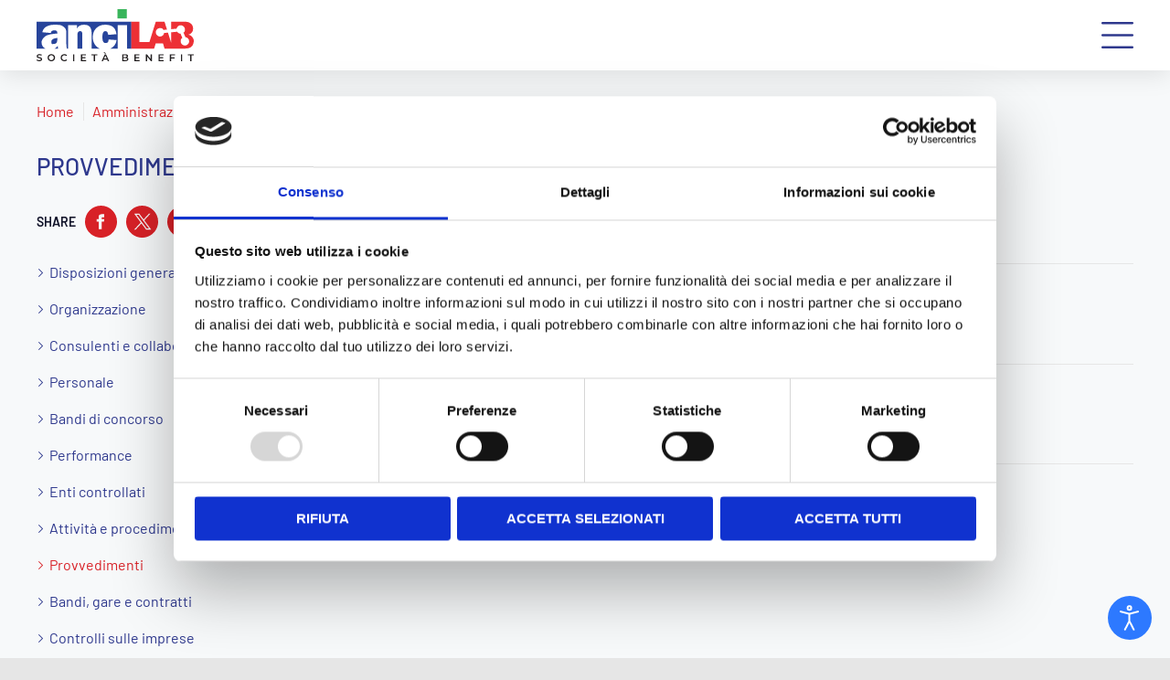

--- FILE ---
content_type: text/html; charset=UTF-8
request_url: https://www.ancilab.it/amministrazione-trasparente/provvedimenti/
body_size: 9964
content:
<!DOCTYPE HTML>
	<html lang="it-IT" dir="ltr">
	<head>
<meta charset="UTF-8" />
<meta http-equiv="Cache-Control" content="Public" />
<meta http-equiv="X-UA-Compatible" content="IE=edge" />
<meta name="mobile-web-app-capable" content="yes" />
<meta name="apple-mobile-web-app-capable" content="yes" />
<meta name="format-detection" content="telephone=no" />
<meta name="viewport" content="width=device-width, initial-scale=1, minimum-scale=1.0, maximum-scale=1.0, user-scalable=no" />
<meta name="robots" content="index,follow"/>
<title>Provvedimenti - Amministrazione Trasparente | ANCILab</title>
<meta name="twitter:title" content="Provvedimenti - Amministrazione Trasparente | ANCILab" />
<meta property="og:title" content="Provvedimenti - Amministrazione Trasparente | ANCILab" />
<meta name="description" content="Sito ANCILab, Sezione Amministrazione Trasparente, Pagina Provvedimenti">
<meta name="twitter:description" content="Sito ANCILab, Sezione Amministrazione Trasparente, Pagina Provvedimenti" />
<meta property="og:description" content="Sito ANCILab, Sezione Amministrazione Trasparente, Pagina Provvedimenti" />
<meta property="og:url" content="https://www.ancilab.it/amministrazione-trasparente/provvedimenti/" />
<meta name="twitter:image" content="https://www.ancilab.it/tm/images/opengraph.jpg" />
<meta property="og:image" content="https://www.ancilab.it/tm/images/opengraph.jpg" />
<meta property="og:image:width" content="1200" />
<meta property="og:image:height" content="630" />
<meta property="twitter:site" content="ANCILab" />
<meta property="og:site_name" content="ANCILab" />
<meta property="og:locale" content="it_it" />
<meta property="og:type" content="website" />
<meta property="twitter:card" content="summary_large_image" />
<meta name="author" content="O&DS" />
<meta name="date" content="2023-10-27 06:47:16" />
<link rel="icon" href="https://www.ancilab.it/tm/images/favicon.ico" />
<link rel="shortcut icon" href="https://www.ancilab.it/tm/images/favicon.ico" />
<link rel="apple-touch-icon-precomposed" href="https://www.ancilab.it/tm/images/apple_touch_icon.png" />
<style>body { opacity: 0;
transition-delay: 75ms;
transition-duration: 75ms;
transition-property: opacity;
transition-timing-function: ease;
}</style>
	<style>img:is([sizes="auto" i], [sizes^="auto," i]) { contain-intrinsic-size: 3000px 1500px }</style>
	<link rel='stylesheet' id='djacc-style-css' href='https://www.ancilab.it/pl/dj-accessibility/module/assets/css/accessibility.css?ver=1.13' type='text/css' media='all' />
<style id='djacc-style-inline-css' type='text/css'>
.djacc--sticky.djacc-popup { margin: 20px 20px; }
</style>
<script type="text/javascript" id="wpml-cookie-js-extra">
/* <![CDATA[ */
var wpml_cookies = {"wp-wpml_current_language":{"value":"it","expires":1,"path":"\/"}};
var wpml_cookies = {"wp-wpml_current_language":{"value":"it","expires":1,"path":"\/"}};
/* ]]> */
</script>
<script type="text/javascript" src="https://www.ancilab.it/pl/sitepress-multilingual-cms/res/js/cookies/language-cookie.js?ver=486900" id="wpml-cookie-js" defer="defer" data-wp-strategy="defer"></script>
<link rel="https://api.w.org/" href="https://www.ancilab.it/wp-json/" />
<script type="speculationrules">
{"prefetch":[{"source":"document","where":{"and":[{"href_matches":"\/*"},{"not":{"href_matches":["\/wp-*.php","\/backend\/*","\/up\/*","\/cn\/*","\/pl\/*","\/tm\/*","\/*\\?(.+)"]}},{"not":{"selector_matches":"a[rel~=\"nofollow\"]"}},{"not":{"selector_matches":".no-prefetch, .no-prefetch a"}}]},"eagerness":"conservative"}]}
</script>
<section class="djacc djacc-container djacc-popup djacc--hidden djacc--dark djacc--sticky djacc--bottom-right">
			<button class="djacc__openbtn djacc__openbtn--default" aria-label="Open accessibility tools" title="Open accessibility tools">
			<svg xmlns="http://www.w3.org/2000/svg" width="48" height="48" viewBox="0 0 48 48">
				<path d="M1480.443,27.01l-3.891-7.51-3.89,7.51a1,1,0,0,1-.89.54,1.073,1.073,0,0,1-.46-.11,1,1,0,0,1-.43-1.35l4.67-9V10.21l-8.81-2.34a1,1,0,1,1,.51-1.93l9.3,2.47,9.3-2.47a1,1,0,0,1,.509,1.93l-8.81,2.34V17.09l4.66,9a1,1,0,1,1-1.769.92ZM1473.583,3a3,3,0,1,1,3,3A3,3,0,0,1,1473.583,3Zm2,0a1,1,0,1,0,1-1A1,1,0,0,0,1475.583,3Z" transform="translate(-1453 10.217)" fill="#fff"/>
			</svg>
		</button>
		<div class="djacc__panel">
		<div class="djacc__header">
			<p class="djacc__title">Accessibility Tools</p>
			<button class="djacc__reset" aria-label="Reset" title="Reset">
				<svg xmlns="http://www.w3.org/2000/svg" width="18" height="18" viewBox="0 0 18 18">
					<path d="M9,18a.75.75,0,0,1,0-1.5,7.5,7.5,0,1,0,0-15A7.531,7.531,0,0,0,2.507,5.25H3.75a.75.75,0,0,1,0,1.5h-3A.75.75,0,0,1,0,6V3A.75.75,0,0,1,1.5,3V4.019A9.089,9.089,0,0,1,2.636,2.636,9,9,0,0,1,15.364,15.365,8.94,8.94,0,0,1,9,18Z" fill="#fff"/>
				</svg>
			</button>
			<button class="djacc__close" aria-label="Close accessibility tools" title="Close accessibility tools">
				<svg xmlns="http://www.w3.org/2000/svg" width="14.828" height="14.828" viewBox="0 0 14.828 14.828">
					<g transform="translate(-1842.883 -1004.883)">
						<line x2="12" y2="12" transform="translate(1844.297 1006.297)" fill="none" stroke="#fff" stroke-linecap="round" stroke-width="2"/>
						<line x1="12" y2="12" transform="translate(1844.297 1006.297)" fill="none" stroke="#fff" stroke-linecap="round" stroke-width="2"/>
					</g>
				</svg>
			</button>
		</div>
		<ul class="djacc__list">
			<li class="djacc__item djacc__item--contrast">
				<button class="djacc__btn djacc__btn--invert-colors" title="Invert colors">
					<svg xmlns="http://www.w3.org/2000/svg" width="24" height="24" viewBox="0 0 24 24">
						<g fill="none" stroke="#fff" stroke-width="2">
							<circle cx="12" cy="12" r="12" stroke="none"/>
							<circle cx="12" cy="12" r="11" fill="none"/>
						</g>
						<path d="M0,12A12,12,0,0,1,12,0V24A12,12,0,0,1,0,12Z" fill="#fff"/>
					</svg>
					<span class="djacc_btn-label">Invert colors</span>
				</button>
			</li>
			<li class="djacc__item djacc__item--contrast">
				<button class="djacc__btn djacc__btn--monochrome" title="Monochrome">
					<svg xmlns="http://www.w3.org/2000/svg" width="24" height="24" viewBox="0 0 24 24">
						<g fill="none" stroke="#fff" stroke-width="2">
							<circle cx="12" cy="12" r="12" stroke="none"/>
							<circle cx="12" cy="12" r="11" fill="none"/>
						</g>
						<line y2="21" transform="translate(12 1.5)" fill="none" stroke="#fff" stroke-linecap="round" stroke-width="2"/>
						<path d="M5.853,7.267a12.041,12.041,0,0,1,1.625-1.2l6.3,6.3v2.829Z" transform="translate(-0.778 -4.278)" fill="#fff"/>
						<path d="M3.2,6.333A12.006,12.006,0,0,1,4.314,4.622l9.464,9.464v2.829Z" transform="translate(-0.778)" fill="#fff"/>
						<path d="M1.823,10.959a11.953,11.953,0,0,1,.45-2.378l11.506,11.5v2.829Z" transform="translate(-0.778)" fill="#fff"/>
					</svg>
					<span class="djacc_btn-label">Monochrome</span>
				</button>
			</li>
			<li class="djacc__item djacc__item--contrast">
				<button class="djacc__btn djacc__btn--dark-contrast" title="Dark contrast">
					<svg xmlns="http://www.w3.org/2000/svg" width="24" height="24" viewBox="0 0 24 24">
						<path d="M12,27A12,12,0,0,1,9.638,3.232a10,10,0,0,0,14.13,14.13A12,12,0,0,1,12,27Z" transform="translate(0 -3.232)" fill="#fff"/>
					</svg>
					<span class="djacc_btn-label">Dark contrast</span>
				</button>
			</li>
			<li class="djacc__item djacc__item--contrast">
				<button class="djacc__btn djacc__btn--light-contrast" title="Light contrast">
					<svg xmlns="http://www.w3.org/2000/svg" width="24" height="24" viewBox="0 0 32 32">
						<g transform="translate(7 7)" fill="none" stroke="#fff" stroke-width="2">
							<circle cx="9" cy="9" r="9" stroke="none"/>
							<circle cx="9" cy="9" r="8" fill="none"/>
						</g>
						<rect width="2" height="5" rx="1" transform="translate(15)" fill="#fff"/>
						<rect width="2" height="5" rx="1" transform="translate(26.607 3.979) rotate(45)" fill="#fff"/>
						<rect width="2" height="5" rx="1" transform="translate(32 15) rotate(90)" fill="#fff"/>
						<rect width="2" height="5" rx="1" transform="translate(28.021 26.607) rotate(135)" fill="#fff"/>
						<rect width="2" height="5" rx="1" transform="translate(15 27)" fill="#fff"/>
						<rect width="2" height="5" rx="1" transform="translate(7.515 23.071) rotate(45)" fill="#fff"/>
						<rect width="2" height="5" rx="1" transform="translate(5 15) rotate(90)" fill="#fff"/>
						<rect width="2" height="5" rx="1" transform="translate(8.929 7.515) rotate(135)" fill="#fff"/>
					</svg>
					<span class="djacc_btn-label">Light contrast</span>
				</button>
			</li>
			
			<li class="djacc__item djacc__item--contrast">
				<button class="djacc__btn djacc__btn--low-saturation" title="Low saturation">
					<svg xmlns="http://www.w3.org/2000/svg" width="24" height="24" viewBox="0 0 24 24">
						<g fill="none" stroke="#fff" stroke-width="2">
							<circle cx="12" cy="12" r="12" stroke="none"/>
							<circle cx="12" cy="12" r="11" fill="none"/>
						</g>
						<path d="M0,12A12,12,0,0,1,6,1.6V22.394A12,12,0,0,1,0,12Z" transform="translate(0 24) rotate(-90)" fill="#fff"/>
					</svg>
					<span class="djacc_btn-label">Low saturation</span>
				</button>
			</li>
			<li class="djacc__item djacc__item--contrast">
				<button class="djacc__btn djacc__btn--high-saturation" title="High saturation">
					<svg xmlns="http://www.w3.org/2000/svg" width="24" height="24" viewBox="0 0 24 24">
						<g fill="none" stroke="#fff" stroke-width="2">
							<circle cx="12" cy="12" r="12" stroke="none"/>
							<circle cx="12" cy="12" r="11" fill="none"/>
						</g>
						<path d="M0,12A12.006,12.006,0,0,1,17,1.088V22.911A12.006,12.006,0,0,1,0,12Z" transform="translate(0 24) rotate(-90)" fill="#fff"/>
					</svg>
					<span class="djacc_btn-label">High saturation</span>
				</button>
			</li>
			<li class="djacc__item">
				<button class="djacc__btn djacc__btn--highlight-links" title="Highlight links">
					<svg xmlns="http://www.w3.org/2000/svg" width="24" height="24" viewBox="0 0 24 24">
						<rect width="24" height="24" fill="none"/>
						<path d="M3.535,21.92a5.005,5.005,0,0,1,0-7.071L6.364,12.02a1,1,0,0,1,1.415,1.413L4.95,16.263a3,3,0,0,0,4.243,4.243l2.828-2.828h0a1,1,0,1,1,1.414,1.415L10.607,21.92a5,5,0,0,1-7.072,0Zm2.829-2.828a1,1,0,0,1,0-1.415L17.678,6.364a1,1,0,1,1,1.415,1.414L7.779,19.092a1,1,0,0,1-1.415,0Zm11.314-5.657a1,1,0,0,1,0-1.413l2.829-2.829A3,3,0,1,0,16.263,4.95L13.436,7.777h0a1,1,0,0,1-1.414-1.414l2.828-2.829a5,5,0,1,1,7.071,7.071l-2.828,2.828a1,1,0,0,1-1.415,0Z" transform="translate(-0.728 -0.728)" fill="#fff"/>
					</svg>
					<span class="djacc_btn-label">Highlight links</span>
				</button>
			</li>
			<li class="djacc__item">
				<button class="djacc__btn djacc__btn--highlight-titles" title="Highlight headings">
					<svg xmlns="http://www.w3.org/2000/svg" width="24" height="24" viewBox="0 0 24 24">
						<rect width="2" height="14" rx="1" transform="translate(5 5)" fill="#fff"/>
						<rect width="2" height="14" rx="1" transform="translate(10 5)" fill="#fff"/>
						<rect width="2" height="14" rx="1" transform="translate(17 5)" fill="#fff"/>
						<rect width="2" height="7" rx="1" transform="translate(12 11) rotate(90)" fill="#fff"/>
						<rect width="2" height="5" rx="1" transform="translate(19 5) rotate(90)" fill="#fff"/>
						<g fill="none" stroke="#fff" stroke-width="2">
							<rect width="24" height="24" rx="4" stroke="none"/>
							<rect x="1" y="1" width="22" height="22" rx="3" fill="none"/>
						</g>
					</svg>
					<span class="djacc_btn-label">Highlight headings</span>
				</button>
			</li>
			<li class="djacc__item">
				<button class="djacc__btn djacc__btn--screen-reader" title="Screen reader">
					<svg xmlns="http://www.w3.org/2000/svg" width="24" height="24" viewBox="0 0 24 24">
						<g fill="none" stroke="#fff" stroke-width="2">
							<circle cx="12" cy="12" r="12" stroke="none"/>
							<circle cx="12" cy="12" r="11" fill="none"/>
						</g>
						<path d="M2907.964,170h1.91l1.369-2.584,2.951,8.363,2.5-11.585L2919,170h2.132" transform="translate(-2902.548 -158)" fill="none" stroke="#fff" stroke-linecap="round" stroke-linejoin="round" stroke-width="2"/>
					</svg>
					<span class="djacc_btn-label">Screen reader</span>
				</button>
			</li>
			<li class="djacc__item">
				<button class="djacc__btn djacc__btn--read-mode" title="Read mode" data-label="Disable readmode">
					<svg xmlns="http://www.w3.org/2000/svg" width="24" height="24" viewBox="0 0 24 24">
						<g fill="none" stroke="#fff" stroke-width="2">
							<rect width="24" height="24" rx="4" stroke="none"/>
							<rect x="1" y="1" width="22" height="22" rx="3" fill="none"/>
						</g>
						<rect width="14" height="2" rx="1" transform="translate(5 7)" fill="#fff"/>
						<rect width="14" height="2" rx="1" transform="translate(5 11)" fill="#fff"/>
						<rect width="7" height="2" rx="1" transform="translate(5 15)" fill="#fff"/>
					</svg>
					<span class="djacc_btn-label">Read mode</span>
				</button>
			</li>
			<li class="djacc__item djacc__item--full">
				<span class="djacc__arrows djacc__arrows--zoom">
					<span class="djacc__label">Content scaling</span>
					<span class="djacc__bar"></span>
					<span class="djacc__size">100<span class="djacc__percent">%</span></span>
					<button class="djacc__dec" aria-label="Decrease content size" title="Decrease content size">
						<svg xmlns="http://www.w3.org/2000/svg" width="10" height="2" viewBox="0 0 10 2">
							<g transform="translate(1 1)">
								<line x1="8" fill="none" stroke="#fff" stroke-linecap="round" stroke-width="2"/>
							</g>
						</svg>
					</button>
					<button class="djacc__inc" aria-label="Increase content size" title="Increase content size">
						<svg xmlns="http://www.w3.org/2000/svg" width="10" height="10" viewBox="0 0 10 10">
							<g transform="translate(1 1)">
								<line y2="8" transform="translate(4)" fill="none" stroke="#fff" stroke-linecap="round" stroke-width="2"/>
								<line x1="8" transform="translate(0 4)" fill="none" stroke="#fff" stroke-linecap="round" stroke-width="2"/>
							</g>
						</svg>
					</button>
				</span>
			</li>
			<li class="djacc__item djacc__item--full">
				<span class="djacc__arrows djacc__arrows--font-size">
					<span class="djacc__label">Font size</span>
					<span class="djacc__bar"></span>
					<span class="djacc__size">100<span class="djacc__percent">%</span></span>
					<button class="djacc__dec" aria-label="Decrease font size" title="Decrease font size">
						<svg xmlns="http://www.w3.org/2000/svg" width="10" height="2" viewBox="0 0 10 2">
							<g transform="translate(1 1)">
								<line x1="8" fill="none" stroke="#fff" stroke-linecap="round" stroke-width="2"/>
							</g>
						</svg>
					</button>
					<button class="djacc__inc" aria-label="Increase font size" title="Increase font size">
						<svg xmlns="http://www.w3.org/2000/svg" width="10" height="10" viewBox="0 0 10 10">
							<g transform="translate(1 1)">
								<line y2="8" transform="translate(4)" fill="none" stroke="#fff" stroke-linecap="round" stroke-width="2"/>
								<line x1="8" transform="translate(0 4)" fill="none" stroke="#fff" stroke-linecap="round" stroke-width="2"/>
							</g>
						</svg>
					</button>
				</span>
			</li>
			<li class="djacc__item djacc__item--full">
				<span class="djacc__arrows djacc__arrows--line-height">
					<span class="djacc__label">Line height</span>
					<span class="djacc__bar"></span>
					<span class="djacc__size">100<span class="djacc__percent">%</span></span>
					<button class="djacc__dec" aria-label="Decrease line height" title="Decrease line height">
						<svg xmlns="http://www.w3.org/2000/svg" width="10" height="2" viewBox="0 0 10 2">
							<g transform="translate(1 1)">
								<line x1="8" fill="none" stroke="#fff" stroke-linecap="round" stroke-width="2"/>
							</g>
						</svg>
					</button>
					<button class="djacc__inc" aria-label="Increase line height" title="Increase line height">
						<svg xmlns="http://www.w3.org/2000/svg" width="10" height="10" viewBox="0 0 10 10">
							<g transform="translate(1 1)">
								<line y2="8" transform="translate(4)" fill="none" stroke="#fff" stroke-linecap="round" stroke-width="2"/>
								<line x1="8" transform="translate(0 4)" fill="none" stroke="#fff" stroke-linecap="round" stroke-width="2"/>
							</g>
						</svg>
					</button>
				</span>
			</li>
			<li class="djacc__item djacc__item--full">
				<span class="djacc__arrows djacc__arrows--letter-spacing">
					<span class="djacc__label">Letter spacing</span>
					<span class="djacc__bar"></span>
					<span class="djacc__size">100<span class="djacc__percent">%</span></span>
					<button class="djacc__dec" aria-label="Decrease letter spacing" title="Decrease letter spacing">
						<svg xmlns="http://www.w3.org/2000/svg" width="10" height="2" viewBox="0 0 10 2">
							<g transform="translate(1 1)">
								<line x1="8" fill="none" stroke="#fff" stroke-linecap="round" stroke-width="2"/>
							</g>
						</svg>
					</button>
					<button class="djacc__inc" aria-label="Increase letter spacing" title="Increase letter spacing">
						<svg xmlns="http://www.w3.org/2000/svg" width="10" height="10" viewBox="0 0 10 10">
							<g transform="translate(1 1)">
								<line y2="8" transform="translate(4)" fill="none" stroke="#fff" stroke-linecap="round" stroke-width="2"/>
								<line x1="8" transform="translate(0 4)" fill="none" stroke="#fff" stroke-linecap="round" stroke-width="2"/>
							</g>
						</svg>
					</button>
				</span>
			</li>
					</ul>
			</div>
</section><script type="text/javascript" src="https://www.ancilab.it/pl/dj-accessibility/module/assets/js/accessibility.min.js?ver=1.13" id="djacc-script-js"></script>
<script type="text/javascript" id="djacc-script-js-after">
/* <![CDATA[ */
new DJAccessibility({"cms":"wp","yootheme":false,"position":"sticky","mobile_position":"sticky","layout":"popup","mobile_layout":"popup","align_position_popup":"bottom right","align_position_toolbar":"top center","align_mobile_position":"bottom right","breakpoint":"767px","direction":"top left","space":"on","version":"dmVyc2lvbnBybw==","speech_pitch":"1","speech_rate":"1","speech_volume":"1","ajax_url":"https:\/\/www.ancilab.it\/backend\/admin-ajax.php","ajax_action":"djacc_load_template"})
/* ]]> */
</script>
<link rel="stylesheet" href="https://www.ancilab.it/tm/css/style.css?v=2" />
<script src="https://www.ancilab.it/tm/js/script.js"></script>
<script id="Cookiebot" src="https://consent.cookiebot.com/uc.js" data-cbid="e594ee86-266c-4828-ae97-9461d97ce91e" data-blockingmode="auto" type="text/javascript"></script>
</head>	<body>
																																		<nav uk-sticky="end: main; show-on-up: false;">
	<section class="uk-section uk-section-default uk-section-collapse">
		<div class="uk-navbar-container uk-navbar-transparent uk-container uk-container-expand">
			<div class="uk-grid-collapse uk-flex-middle" uk-grid>
																	<div class="uk-width-auto">
						<div class="uk-card">
							<div class="uk-grid-2xsmall uk-flex-middle" uk-grid>
																										<div class="uk-width-auto">
										<div class="uk-card uk-padding-3xsmall-fixed uk-padding-remove-horizontal uk-width-172">
											<figure><a rel="follow" target="_top" href="https://www.ancilab.it" class="uk-link-primary" aria-label=""><img data-src="https://www.ancilab.it/up/logo-ancilab-societa-benefit.svg" width="0" height="0" class="uk-preserve" alt="" uk-svg="" /></a></figure>
										</div>
									</div>
															</div>
						</div>
					</div>
																						<div class="uk-width-expand uk-visible@xl">
						<div class="uk-card">
							<div class="uk-container">
								<div class="uk-grid-medium-fixed uk-flex-center uk-flex-middle" uk-grid>
																													<div class="uk-width-auto">
											<div class="uk-card">
												<p><a id="menu-item-id-911" class="uk-display-inline-block uk-link-primary uk-menu-main " role="button">Chi siamo</a></p>
											</div>
																																		<div class="uk-dropbar" uk-drop="boundary-x: body; close-on-scroll: true; mode: hover; stretch: x; target: #menu-item-id-911; delay-show:0; delay-hide:0; duration:150;">
													<div class="uk-section uk-section-small uk-section-default">
														<div class="uk-container">
															<div class="uk-grid-small" uk-grid>
																                 																																		<div class="uk-width-1-1 uk-width-1-1@s uk-width-1-1@m uk-width-1-2@l uk-width-1-3@xl">
																		<div class="uk-card">
																			<p class="">
																				<a rel="follow" target="_top" href="https://www.ancilab.it/chi-siamo/identita/" class="uk-link-primary ">
																					<span class="uk-grid-2xsmall uk-flex-top" uk-grid>
																						<span class="uk-width-auto"><span class="uk-card uk-h5" style="transform: translateY(0.30em);"><img src="https://www.ancilab.it/tm/icons/angle-right.svg" width="1920" height="1920" class="uk-icon-4xsmall" alt="Angle Right" uk-svg=""/></span></span>
																						<span class="uk-width-expand"><span class="uk-card uk-h5">Identità</span></span>
																					</span>
																				</a>
																			</p>
																		</div>
																	</div>
																                 																																		<div class="uk-width-1-1 uk-width-1-1@s uk-width-1-1@m uk-width-1-2@l uk-width-1-3@xl">
																		<div class="uk-card">
																			<p class="">
																				<a rel="follow" target="_top" href="https://www.ancilab.it/chi-siamo/governance/" class="uk-link-primary ">
																					<span class="uk-grid-2xsmall uk-flex-top" uk-grid>
																						<span class="uk-width-auto"><span class="uk-card uk-h5" style="transform: translateY(0.30em);"><img src="https://www.ancilab.it/tm/icons/angle-right.svg" width="1920" height="1920" class="uk-icon-4xsmall" alt="Angle Right" uk-svg=""/></span></span>
																						<span class="uk-width-expand"><span class="uk-card uk-h5">Governance</span></span>
																					</span>
																				</a>
																			</p>
																		</div>
																	</div>
																                 																																		<div class="uk-width-1-1 uk-width-1-1@s uk-width-1-1@m uk-width-1-2@l uk-width-1-3@xl">
																		<div class="uk-card">
																			<p class="">
																				<a rel="follow" target="_top" href="https://www.ancilab.it/chi-siamo/contesti-dintervento/" class="uk-link-primary ">
																					<span class="uk-grid-2xsmall uk-flex-top" uk-grid>
																						<span class="uk-width-auto"><span class="uk-card uk-h5" style="transform: translateY(0.30em);"><img src="https://www.ancilab.it/tm/icons/angle-right.svg" width="1920" height="1920" class="uk-icon-4xsmall" alt="Angle Right" uk-svg=""/></span></span>
																						<span class="uk-width-expand"><span class="uk-card uk-h5">Contesti d’intervento</span></span>
																					</span>
																				</a>
																			</p>
																		</div>
																	</div>
																                 																																		<div class="uk-width-1-1 uk-width-1-1@s uk-width-1-1@m uk-width-1-2@l uk-width-1-3@xl">
																		<div class="uk-card">
																			<p class="">
																				<a rel="follow" target="_top" href="https://www.ancilab.it/chi-siamo/report-attivita/" class="uk-link-primary ">
																					<span class="uk-grid-2xsmall uk-flex-top" uk-grid>
																						<span class="uk-width-auto"><span class="uk-card uk-h5" style="transform: translateY(0.30em);"><img src="https://www.ancilab.it/tm/icons/angle-right.svg" width="1920" height="1920" class="uk-icon-4xsmall" alt="Angle Right" uk-svg=""/></span></span>
																						<span class="uk-width-expand"><span class="uk-card uk-h5">Report Attività</span></span>
																					</span>
																				</a>
																			</p>
																		</div>
																	</div>
																                 																																		<div class="uk-width-1-1 uk-width-1-1@s uk-width-1-1@m uk-width-1-2@l uk-width-1-3@xl">
																		<div class="uk-card">
																			<p class="">
																				<a rel="follow" target="_top" href="https://www.ancilab.it/chi-siamo/staff/" class="uk-link-primary ">
																					<span class="uk-grid-2xsmall uk-flex-top" uk-grid>
																						<span class="uk-width-auto"><span class="uk-card uk-h5" style="transform: translateY(0.30em);"><img src="https://www.ancilab.it/tm/icons/angle-right.svg" width="1920" height="1920" class="uk-icon-4xsmall" alt="Angle Right" uk-svg=""/></span></span>
																						<span class="uk-width-expand"><span class="uk-card uk-h5">Staff</span></span>
																					</span>
																				</a>
																			</p>
																		</div>
																	</div>
																                 																																		<div class="uk-width-1-1 uk-width-1-1@s uk-width-1-1@m uk-width-1-2@l uk-width-1-3@xl">
																		<div class="uk-card">
																			<p class="">
																				<a rel="follow" target="_top" href="https://www.ancilab.it/chi-siamo/dati-societari/" class="uk-link-primary ">
																					<span class="uk-grid-2xsmall uk-flex-top" uk-grid>
																						<span class="uk-width-auto"><span class="uk-card uk-h5" style="transform: translateY(0.30em);"><img src="https://www.ancilab.it/tm/icons/angle-right.svg" width="1920" height="1920" class="uk-icon-4xsmall" alt="Angle Right" uk-svg=""/></span></span>
																						<span class="uk-width-expand"><span class="uk-card uk-h5">Dati Societari</span></span>
																					</span>
																				</a>
																			</p>
																		</div>
																	</div>
																															</div>
														</div>
													</div>
												</div>
																					</div>
																													<div class="uk-width-auto">
											<div class="uk-card">
												<p><a id="menu-item-id-806" class="uk-display-inline-block uk-link-primary uk-menu-main " role="button">Visione</a></p>
											</div>
																																		<div class="uk-dropbar" uk-drop="boundary-x: body; close-on-scroll: true; mode: hover; stretch: x; target: #menu-item-id-806; delay-show:0; delay-hide:0; duration:150;">
													<div class="uk-section uk-section-small uk-section-default">
														<div class="uk-container">
															<div class="uk-grid-small" uk-grid>
																                 																																		<div class="uk-width-1-1 uk-width-1-1@s uk-width-1-1@m uk-width-1-2@l uk-width-1-3@xl">
																		<div class="uk-card">
																			<p class="">
																				<a rel="follow" target="_top" href="https://www.ancilab.it/visione/competenze-al-centro/" class="uk-link-primary ">
																					<span class="uk-grid-2xsmall uk-flex-top" uk-grid>
																						<span class="uk-width-auto"><span class="uk-card uk-h5" style="transform: translateY(0.30em);"><img src="https://www.ancilab.it/tm/icons/angle-right.svg" width="1920" height="1920" class="uk-icon-4xsmall" alt="Angle Right" uk-svg=""/></span></span>
																						<span class="uk-width-expand"><span class="uk-card uk-h5">Competenze al centro</span></span>
																					</span>
																				</a>
																			</p>
																		</div>
																	</div>
																                 																																		<div class="uk-width-1-1 uk-width-1-1@s uk-width-1-1@m uk-width-1-2@l uk-width-1-3@xl">
																		<div class="uk-card">
																			<p class="">
																				<a rel="follow" target="_top" href="https://www.ancilab.it/visione/diversita-e-inclusione/" class="uk-link-primary ">
																					<span class="uk-grid-2xsmall uk-flex-top" uk-grid>
																						<span class="uk-width-auto"><span class="uk-card uk-h5" style="transform: translateY(0.30em);"><img src="https://www.ancilab.it/tm/icons/angle-right.svg" width="1920" height="1920" class="uk-icon-4xsmall" alt="Angle Right" uk-svg=""/></span></span>
																						<span class="uk-width-expand"><span class="uk-card uk-h5">Diversità e inclusione</span></span>
																					</span>
																				</a>
																			</p>
																		</div>
																	</div>
																                 																																		<div class="uk-width-1-1 uk-width-1-1@s uk-width-1-1@m uk-width-1-2@l uk-width-1-3@xl">
																		<div class="uk-card">
																			<p class="">
																				<a rel="follow" target="_top" href="https://www.ancilab.it/visione/legalita-fiducia-e-partecipazione/" class="uk-link-primary ">
																					<span class="uk-grid-2xsmall uk-flex-top" uk-grid>
																						<span class="uk-width-auto"><span class="uk-card uk-h5" style="transform: translateY(0.30em);"><img src="https://www.ancilab.it/tm/icons/angle-right.svg" width="1920" height="1920" class="uk-icon-4xsmall" alt="Angle Right" uk-svg=""/></span></span>
																						<span class="uk-width-expand"><span class="uk-card uk-h5">Legalità, fiducia e partecipazione</span></span>
																					</span>
																				</a>
																			</p>
																		</div>
																	</div>
																                 																																		<div class="uk-width-1-1 uk-width-1-1@s uk-width-1-1@m uk-width-1-2@l uk-width-1-3@xl">
																		<div class="uk-card">
																			<p class="">
																				<a rel="follow" target="_top" href="https://www.ancilab.it/visione/pianeta-verde/" class="uk-link-primary ">
																					<span class="uk-grid-2xsmall uk-flex-top" uk-grid>
																						<span class="uk-width-auto"><span class="uk-card uk-h5" style="transform: translateY(0.30em);"><img src="https://www.ancilab.it/tm/icons/angle-right.svg" width="1920" height="1920" class="uk-icon-4xsmall" alt="Angle Right" uk-svg=""/></span></span>
																						<span class="uk-width-expand"><span class="uk-card uk-h5">Pianeta verde</span></span>
																					</span>
																				</a>
																			</p>
																		</div>
																	</div>
																                 																																		<div class="uk-width-1-1 uk-width-1-1@s uk-width-1-1@m uk-width-1-2@l uk-width-1-3@xl">
																		<div class="uk-card">
																			<p class="">
																				<a rel="follow" target="_top" href="https://www.ancilab.it/visione/universo-digitale/" class="uk-link-primary ">
																					<span class="uk-grid-2xsmall uk-flex-top" uk-grid>
																						<span class="uk-width-auto"><span class="uk-card uk-h5" style="transform: translateY(0.30em);"><img src="https://www.ancilab.it/tm/icons/angle-right.svg" width="1920" height="1920" class="uk-icon-4xsmall" alt="Angle Right" uk-svg=""/></span></span>
																						<span class="uk-width-expand"><span class="uk-card uk-h5">Universo digitale</span></span>
																					</span>
																				</a>
																			</p>
																		</div>
																	</div>
																															</div>
														</div>
													</div>
												</div>
																					</div>
																													<div class="uk-width-auto">
											<div class="uk-card">
												<p><a id="menu-item-id-834" class="uk-display-inline-block uk-link-primary uk-menu-main " role="button">Attività</a></p>
											</div>
																																		<div class="uk-dropbar" uk-drop="boundary-x: body; close-on-scroll: true; mode: hover; stretch: x; target: #menu-item-id-834; delay-show:0; delay-hide:0; duration:150;">
													<div class="uk-section uk-section-small uk-section-default">
														<div class="uk-container">
															<div class="uk-grid-small" uk-grid>
																                 																																		<div class="uk-width-1-1 uk-width-1-1@s uk-width-1-1@m uk-width-1-2@l uk-width-1-3@xl">
																		<div class="uk-card">
																			<p class="">
																				<a rel="follow" target="_top" href="https://www.ancilab.it/attivita/consulenza-gare-gas/" class="uk-link-primary ">
																					<span class="uk-grid-2xsmall uk-flex-top" uk-grid>
																						<span class="uk-width-auto"><span class="uk-card uk-h5" style="transform: translateY(0.30em);"><img src="https://www.ancilab.it/tm/icons/angle-right.svg" width="1920" height="1920" class="uk-icon-4xsmall" alt="Angle Right" uk-svg=""/></span></span>
																						<span class="uk-width-expand"><span class="uk-card uk-h5">Consulenza Gare Gas</span></span>
																					</span>
																				</a>
																			</p>
																		</div>
																	</div>
																                 																																		<div class="uk-width-1-1 uk-width-1-1@s uk-width-1-1@m uk-width-1-2@l uk-width-1-3@xl">
																		<div class="uk-card">
																			<p class="">
																				<a rel="follow" target="_top" href="https://www.ancilab.it/attivita/servizio-rpd-dpo-privacy/" class="uk-link-primary ">
																					<span class="uk-grid-2xsmall uk-flex-top" uk-grid>
																						<span class="uk-width-auto"><span class="uk-card uk-h5" style="transform: translateY(0.30em);"><img src="https://www.ancilab.it/tm/icons/angle-right.svg" width="1920" height="1920" class="uk-icon-4xsmall" alt="Angle Right" uk-svg=""/></span></span>
																						<span class="uk-width-expand"><span class="uk-card uk-h5">Servizio RPD/DPO – privacy</span></span>
																					</span>
																				</a>
																			</p>
																		</div>
																	</div>
																                 																																		<div class="uk-width-1-1 uk-width-1-1@s uk-width-1-1@m uk-width-1-2@l uk-width-1-3@xl">
																		<div class="uk-card">
																			<p class="">
																				<a rel="follow" target="_top" href="https://www.ancilab.it/attivita/servizi-di-formazione/" class="uk-link-primary ">
																					<span class="uk-grid-2xsmall uk-flex-top" uk-grid>
																						<span class="uk-width-auto"><span class="uk-card uk-h5" style="transform: translateY(0.30em);"><img src="https://www.ancilab.it/tm/icons/angle-right.svg" width="1920" height="1920" class="uk-icon-4xsmall" alt="Angle Right" uk-svg=""/></span></span>
																						<span class="uk-width-expand"><span class="uk-card uk-h5">Consulenza per la formazione</span></span>
																					</span>
																				</a>
																			</p>
																		</div>
																	</div>
																                 																																		<div class="uk-width-1-1 uk-width-1-1@s uk-width-1-1@m uk-width-1-2@l uk-width-1-3@xl">
																		<div class="uk-card">
																			<p class="">
																				<a rel="follow" target="_top" href="https://www.ancilab.it/attivita/consulenza-gare-tlr/" class="uk-link-primary ">
																					<span class="uk-grid-2xsmall uk-flex-top" uk-grid>
																						<span class="uk-width-auto"><span class="uk-card uk-h5" style="transform: translateY(0.30em);"><img src="https://www.ancilab.it/tm/icons/angle-right.svg" width="1920" height="1920" class="uk-icon-4xsmall" alt="Angle Right" uk-svg=""/></span></span>
																						<span class="uk-width-expand"><span class="uk-card uk-h5">Consulenza Gare TLR</span></span>
																					</span>
																				</a>
																			</p>
																		</div>
																	</div>
																                 																																		<div class="uk-width-1-1 uk-width-1-1@s uk-width-1-1@m uk-width-1-2@l uk-width-1-3@xl">
																		<div class="uk-card">
																			<p class="">
																				<a rel="follow" target="_top" href="https://www.ancilab.it/attivita/servizio-mantenimento-protezione-dati-gdpr/" class="uk-link-primary ">
																					<span class="uk-grid-2xsmall uk-flex-top" uk-grid>
																						<span class="uk-width-auto"><span class="uk-card uk-h5" style="transform: translateY(0.30em);"><img src="https://www.ancilab.it/tm/icons/angle-right.svg" width="1920" height="1920" class="uk-icon-4xsmall" alt="Angle Right" uk-svg=""/></span></span>
																						<span class="uk-width-expand"><span class="uk-card uk-h5">Servizio mantenimento protezione dati – GDPR</span></span>
																					</span>
																				</a>
																			</p>
																		</div>
																	</div>
																                 																																		<div class="uk-width-1-1 uk-width-1-1@s uk-width-1-1@m uk-width-1-2@l uk-width-1-3@xl">
																		<div class="uk-card">
																			<p class="">
																				<a rel="follow" target="_top" href="https://www.ancilab.it/attivita/servizio-di-orientamento-eurodesk/" class="uk-link-primary ">
																					<span class="uk-grid-2xsmall uk-flex-top" uk-grid>
																						<span class="uk-width-auto"><span class="uk-card uk-h5" style="transform: translateY(0.30em);"><img src="https://www.ancilab.it/tm/icons/angle-right.svg" width="1920" height="1920" class="uk-icon-4xsmall" alt="Angle Right" uk-svg=""/></span></span>
																						<span class="uk-width-expand"><span class="uk-card uk-h5">Servizio di orientamento Eurodesk</span></span>
																					</span>
																				</a>
																			</p>
																		</div>
																	</div>
																                 																																		<div class="uk-width-1-1 uk-width-1-1@s uk-width-1-1@m uk-width-1-2@l uk-width-1-3@xl">
																		<div class="uk-card">
																			<p class="">
																				<a rel="follow" target="_top" href="https://www.ancilab.it/attivita/consulenza-redazione-pef/" class="uk-link-primary ">
																					<span class="uk-grid-2xsmall uk-flex-top" uk-grid>
																						<span class="uk-width-auto"><span class="uk-card uk-h5" style="transform: translateY(0.30em);"><img src="https://www.ancilab.it/tm/icons/angle-right.svg" width="1920" height="1920" class="uk-icon-4xsmall" alt="Angle Right" uk-svg=""/></span></span>
																						<span class="uk-width-expand"><span class="uk-card uk-h5">Consulenza Redazione PEF</span></span>
																					</span>
																				</a>
																			</p>
																		</div>
																	</div>
																                 																																		<div class="uk-width-1-1 uk-width-1-1@s uk-width-1-1@m uk-width-1-2@l uk-width-1-3@xl">
																		<div class="uk-card">
																			<p class="">
																				<a rel="follow" target="_top" href="https://www.ancilab.it/attivita/servizi-per-responsabile-transizione-digitale/" class="uk-link-primary ">
																					<span class="uk-grid-2xsmall uk-flex-top" uk-grid>
																						<span class="uk-width-auto"><span class="uk-card uk-h5" style="transform: translateY(0.30em);"><img src="https://www.ancilab.it/tm/icons/angle-right.svg" width="1920" height="1920" class="uk-icon-4xsmall" alt="Angle Right" uk-svg=""/></span></span>
																						<span class="uk-width-expand"><span class="uk-card uk-h5">Servizi per Responsabile Transizione Digitale</span></span>
																					</span>
																				</a>
																			</p>
																		</div>
																	</div>
																                 																																		<div class="uk-width-1-1 uk-width-1-1@s uk-width-1-1@m uk-width-1-2@l uk-width-1-3@xl">
																		<div class="uk-card">
																			<p class="">
																				<a rel="follow" target="_top" href="https://www.ancilab.it/attivita/servizio-progettazione-europea/" class="uk-link-primary ">
																					<span class="uk-grid-2xsmall uk-flex-top" uk-grid>
																						<span class="uk-width-auto"><span class="uk-card uk-h5" style="transform: translateY(0.30em);"><img src="https://www.ancilab.it/tm/icons/angle-right.svg" width="1920" height="1920" class="uk-icon-4xsmall" alt="Angle Right" uk-svg=""/></span></span>
																						<span class="uk-width-expand"><span class="uk-card uk-h5">Servizio Progettazione europea</span></span>
																					</span>
																				</a>
																			</p>
																		</div>
																	</div>
																                 																																		<div class="uk-width-1-1 uk-width-1-1@s uk-width-1-1@m uk-width-1-2@l uk-width-1-3@xl">
																		<div class="uk-card">
																			<p class="">
																				<a rel="follow" target="_top" href="https://www.ancilab.it/attivita/certificazione-sulla-parita-di-genere/" class="uk-link-primary ">
																					<span class="uk-grid-2xsmall uk-flex-top" uk-grid>
																						<span class="uk-width-auto"><span class="uk-card uk-h5" style="transform: translateY(0.30em);"><img src="https://www.ancilab.it/tm/icons/angle-right.svg" width="1920" height="1920" class="uk-icon-4xsmall" alt="Angle Right" uk-svg=""/></span></span>
																						<span class="uk-width-expand"><span class="uk-card uk-h5">Consulenza certificazione parità di genere</span></span>
																					</span>
																				</a>
																			</p>
																		</div>
																	</div>
																                 																																		<div class="uk-width-1-1 uk-width-1-1@s uk-width-1-1@m uk-width-1-2@l uk-width-1-3@xl">
																		<div class="uk-card">
																			<p class="">
																				<a rel="follow" target="_top" href="https://www.ancilab.it/attivita/consulenza-illuminazione-pubblica/" class="uk-link-primary ">
																					<span class="uk-grid-2xsmall uk-flex-top" uk-grid>
																						<span class="uk-width-auto"><span class="uk-card uk-h5" style="transform: translateY(0.30em);"><img src="https://www.ancilab.it/tm/icons/angle-right.svg" width="1920" height="1920" class="uk-icon-4xsmall" alt="Angle Right" uk-svg=""/></span></span>
																						<span class="uk-width-expand"><span class="uk-card uk-h5">Consulenza Illuminazione pubblica</span></span>
																					</span>
																				</a>
																			</p>
																		</div>
																	</div>
																                 																																		<div class="uk-width-1-1 uk-width-1-1@s uk-width-1-1@m uk-width-1-2@l uk-width-1-3@xl">
																		<div class="uk-card">
																			<p class="">
																				<a rel="follow" target="_top" href="https://www.ancilab.it/attivita/servizi-per-il-servizio-civile/" class="uk-link-primary ">
																					<span class="uk-grid-2xsmall uk-flex-top" uk-grid>
																						<span class="uk-width-auto"><span class="uk-card uk-h5" style="transform: translateY(0.30em);"><img src="https://www.ancilab.it/tm/icons/angle-right.svg" width="1920" height="1920" class="uk-icon-4xsmall" alt="Angle Right" uk-svg=""/></span></span>
																						<span class="uk-width-expand"><span class="uk-card uk-h5">Servizi per il Servizio Civile</span></span>
																					</span>
																				</a>
																			</p>
																		</div>
																	</div>
																                 																																		<div class="uk-width-1-1 uk-width-1-1@s uk-width-1-1@m uk-width-1-2@l uk-width-1-3@xl">
																		<div class="uk-card">
																			<p class="">
																				<a rel="follow" target="_top" href="https://www.ancilab.it/attivita/centro-studi-e-ricerche/" class="uk-link-primary ">
																					<span class="uk-grid-2xsmall uk-flex-top" uk-grid>
																						<span class="uk-width-auto"><span class="uk-card uk-h5" style="transform: translateY(0.30em);"><img src="https://www.ancilab.it/tm/icons/angle-right.svg" width="1920" height="1920" class="uk-icon-4xsmall" alt="Angle Right" uk-svg=""/></span></span>
																						<span class="uk-width-expand"><span class="uk-card uk-h5">Centro studi e ricerche</span></span>
																					</span>
																				</a>
																			</p>
																		</div>
																	</div>
																                 																																		<div class="uk-width-1-1 uk-width-1-1@s uk-width-1-1@m uk-width-1-2@l uk-width-1-3@xl">
																		<div class="uk-card">
																			<p class="">
																				<a rel="follow" target="_top" href="https://www.ancilab.it/attivita/consulenza-gestioni-associate-unioni-fusioni/" class="uk-link-primary ">
																					<span class="uk-grid-2xsmall uk-flex-top" uk-grid>
																						<span class="uk-width-auto"><span class="uk-card uk-h5" style="transform: translateY(0.30em);"><img src="https://www.ancilab.it/tm/icons/angle-right.svg" width="1920" height="1920" class="uk-icon-4xsmall" alt="Angle Right" uk-svg=""/></span></span>
																						<span class="uk-width-expand"><span class="uk-card uk-h5">Consulenza Gestioni associate, unioni, fusioni</span></span>
																					</span>
																				</a>
																			</p>
																		</div>
																	</div>
																                 																																		<div class="uk-width-1-1 uk-width-1-1@s uk-width-1-1@m uk-width-1-2@l uk-width-1-3@xl">
																		<div class="uk-card">
																			<p class="">
																				<a rel="follow" target="_top" href="https://www.ancilab.it/attivita/servizi-per-il-lavoro-dotecomune/" class="uk-link-primary ">
																					<span class="uk-grid-2xsmall uk-flex-top" uk-grid>
																						<span class="uk-width-auto"><span class="uk-card uk-h5" style="transform: translateY(0.30em);"><img src="https://www.ancilab.it/tm/icons/angle-right.svg" width="1920" height="1920" class="uk-icon-4xsmall" alt="Angle Right" uk-svg=""/></span></span>
																						<span class="uk-width-expand"><span class="uk-card uk-h5">Servizi per il lavoro DoteComune</span></span>
																					</span>
																				</a>
																			</p>
																		</div>
																	</div>
																                 																																		<div class="uk-width-1-1 uk-width-1-1@s uk-width-1-1@m uk-width-1-2@l uk-width-1-3@xl">
																		<div class="uk-card">
																			<p class="">
																				<a rel="follow" target="_top" href="https://www.ancilab.it/attivita/assistenza-tecnica-nidigratis/" class="uk-link-primary ">
																					<span class="uk-grid-2xsmall uk-flex-top" uk-grid>
																						<span class="uk-width-auto"><span class="uk-card uk-h5" style="transform: translateY(0.30em);"><img src="https://www.ancilab.it/tm/icons/angle-right.svg" width="1920" height="1920" class="uk-icon-4xsmall" alt="Angle Right" uk-svg=""/></span></span>
																						<span class="uk-width-expand"><span class="uk-card uk-h5">Assistenza tecnica Nidigratis</span></span>
																					</span>
																				</a>
																			</p>
																		</div>
																	</div>
																                 																																		<div class="uk-width-1-1 uk-width-1-1@s uk-width-1-1@m uk-width-1-2@l uk-width-1-3@xl">
																		<div class="uk-card">
																			<p class="">
																				<a rel="follow" target="_top" href="https://www.ancilab.it/attivita/servizio-validazione-pef-rifiuti/" class="uk-link-primary ">
																					<span class="uk-grid-2xsmall uk-flex-top" uk-grid>
																						<span class="uk-width-auto"><span class="uk-card uk-h5" style="transform: translateY(0.30em);"><img src="https://www.ancilab.it/tm/icons/angle-right.svg" width="1920" height="1920" class="uk-icon-4xsmall" alt="Angle Right" uk-svg=""/></span></span>
																						<span class="uk-width-expand"><span class="uk-card uk-h5">Servizio Validazione PEF rifiuti</span></span>
																					</span>
																				</a>
																			</p>
																		</div>
																	</div>
																                 																																		<div class="uk-width-1-1 uk-width-1-1@s uk-width-1-1@m uk-width-1-2@l uk-width-1-3@xl">
																		<div class="uk-card">
																			<p class="">
																				<a rel="follow" target="_top" href="https://www.ancilab.it/attivita/servizio-supporto-bandi-pnrr-digitale/" class="uk-link-primary ">
																					<span class="uk-grid-2xsmall uk-flex-top" uk-grid>
																						<span class="uk-width-auto"><span class="uk-card uk-h5" style="transform: translateY(0.30em);"><img src="https://www.ancilab.it/tm/icons/angle-right.svg" width="1920" height="1920" class="uk-icon-4xsmall" alt="Angle Right" uk-svg=""/></span></span>
																						<span class="uk-width-expand"><span class="uk-card uk-h5">Servizio supporto bandi PNRR digitale</span></span>
																					</span>
																				</a>
																			</p>
																		</div>
																	</div>
																                 																																		<div class="uk-width-1-1 uk-width-1-1@s uk-width-1-1@m uk-width-1-2@l uk-width-1-3@xl">
																		<div class="uk-card">
																			<p class="">
																				<a rel="follow" target="_top" href="https://www.ancilab.it/attivita/assistenza-tecnica-zerosei-e-cpt/" class="uk-link-primary ">
																					<span class="uk-grid-2xsmall uk-flex-top" uk-grid>
																						<span class="uk-width-auto"><span class="uk-card uk-h5" style="transform: translateY(0.30em);"><img src="https://www.ancilab.it/tm/icons/angle-right.svg" width="1920" height="1920" class="uk-icon-4xsmall" alt="Angle Right" uk-svg=""/></span></span>
																						<span class="uk-width-expand"><span class="uk-card uk-h5">Assistenza tecnica Zerosei e CPT</span></span>
																					</span>
																				</a>
																			</p>
																		</div>
																	</div>
																                 																																		<div class="uk-width-1-1 uk-width-1-1@s uk-width-1-1@m uk-width-1-2@l uk-width-1-3@xl">
																		<div class="uk-card">
																			<p class="">
																				<a rel="follow" target="_top" href="https://www.ancilab.it/attivita/servizio-revisione-pef-rifiuti/" class="uk-link-primary ">
																					<span class="uk-grid-2xsmall uk-flex-top" uk-grid>
																						<span class="uk-width-auto"><span class="uk-card uk-h5" style="transform: translateY(0.30em);"><img src="https://www.ancilab.it/tm/icons/angle-right.svg" width="1920" height="1920" class="uk-icon-4xsmall" alt="Angle Right" uk-svg=""/></span></span>
																						<span class="uk-width-expand"><span class="uk-card uk-h5">Servizio Revisione PEF rifiuti</span></span>
																					</span>
																				</a>
																			</p>
																		</div>
																	</div>
																                 																																		<div class="uk-width-1-1 uk-width-1-1@s uk-width-1-1@m uk-width-1-2@l uk-width-1-3@xl">
																		<div class="uk-card">
																			<p class="">
																				<a rel="follow" target="_top" href="https://www.ancilab.it/attivita/assistenza-tecnica-sisma-mantova/" class="uk-link-primary ">
																					<span class="uk-grid-2xsmall uk-flex-top" uk-grid>
																						<span class="uk-width-auto"><span class="uk-card uk-h5" style="transform: translateY(0.30em);"><img src="https://www.ancilab.it/tm/icons/angle-right.svg" width="1920" height="1920" class="uk-icon-4xsmall" alt="Angle Right" uk-svg=""/></span></span>
																						<span class="uk-width-expand"><span class="uk-card uk-h5">Assistenza tecnica Sisma Mantova</span></span>
																					</span>
																				</a>
																			</p>
																		</div>
																	</div>
																                 																																		<div class="uk-width-1-1 uk-width-1-1@s uk-width-1-1@m uk-width-1-2@l uk-width-1-3@xl">
																		<div class="uk-card">
																			<p class="">
																				<a rel="follow" target="_top" href="https://www.ancilab.it/attivita/servizio-qualita-rifiuti/" class="uk-link-primary ">
																					<span class="uk-grid-2xsmall uk-flex-top" uk-grid>
																						<span class="uk-width-auto"><span class="uk-card uk-h5" style="transform: translateY(0.30em);"><img src="https://www.ancilab.it/tm/icons/angle-right.svg" width="1920" height="1920" class="uk-icon-4xsmall" alt="Angle Right" uk-svg=""/></span></span>
																						<span class="uk-width-expand"><span class="uk-card uk-h5">Servizio Qualità rifiuti</span></span>
																					</span>
																				</a>
																			</p>
																		</div>
																	</div>
																                 																																		<div class="uk-width-1-1 uk-width-1-1@s uk-width-1-1@m uk-width-1-2@l uk-width-1-3@xl">
																		<div class="uk-card">
																			<p class="">
																				<a rel="follow" target="_top" href="https://www.ancilab.it/attivita/formazione-online/" class="uk-link-primary ">
																					<span class="uk-grid-2xsmall uk-flex-top" uk-grid>
																						<span class="uk-width-auto"><span class="uk-card uk-h5" style="transform: translateY(0.30em);"><img src="https://www.ancilab.it/tm/icons/angle-right.svg" width="1920" height="1920" class="uk-icon-4xsmall" alt="Angle Right" uk-svg=""/></span></span>
																						<span class="uk-width-expand"><span class="uk-card uk-h5">Formazione Online</span></span>
																					</span>
																				</a>
																			</p>
																		</div>
																	</div>
																                 																																		<div class="uk-width-1-1 uk-width-1-1@s uk-width-1-1@m uk-width-1-2@l uk-width-1-3@xl">
																		<div class="uk-card">
																			<p class="">
																				<a rel="follow" target="_top" href="https://www.ancilab.it/attivita/servizi-di-educazione-continua-in-medicina-ecm/" class="uk-link-primary ">
																					<span class="uk-grid-2xsmall uk-flex-top" uk-grid>
																						<span class="uk-width-auto"><span class="uk-card uk-h5" style="transform: translateY(0.30em);"><img src="https://www.ancilab.it/tm/icons/angle-right.svg" width="1920" height="1920" class="uk-icon-4xsmall" alt="Angle Right" uk-svg=""/></span></span>
																						<span class="uk-width-expand"><span class="uk-card uk-h5">Servizi di Educazione Continua in Medicina – ECM</span></span>
																					</span>
																				</a>
																			</p>
																		</div>
																	</div>
																                 																																		<div class="uk-width-1-1 uk-width-1-1@s uk-width-1-1@m uk-width-1-2@l uk-width-1-3@xl">
																		<div class="uk-card">
																			<p class="">
																				<a rel="follow" target="_top" href="https://www.ancilab.it/attivita/consulenza-per-il-monitoraggio-dei-spl/" class="uk-link-primary ">
																					<span class="uk-grid-2xsmall uk-flex-top" uk-grid>
																						<span class="uk-width-auto"><span class="uk-card uk-h5" style="transform: translateY(0.30em);"><img src="https://www.ancilab.it/tm/icons/angle-right.svg" width="1920" height="1920" class="uk-icon-4xsmall" alt="Angle Right" uk-svg=""/></span></span>
																						<span class="uk-width-expand"><span class="uk-card uk-h5">Consulenza per il monitoraggio dei SPL</span></span>
																					</span>
																				</a>
																			</p>
																		</div>
																	</div>
																															</div>
														</div>
													</div>
												</div>
																					</div>
																													<div class="uk-width-auto">
											<div class="uk-card">
												<p><a id="menu-item-id-7666" class="uk-display-inline-block uk-link-primary uk-menu-main " role="button">Ancilab Editore</a></p>
											</div>
																																		<div class="uk-dropbar" uk-drop="boundary-x: body; close-on-scroll: true; mode: hover; stretch: x; target: #menu-item-id-7666; delay-show:0; delay-hide:0; duration:150;">
													<div class="uk-section uk-section-small uk-section-default">
														<div class="uk-container">
															<div class="uk-grid-small" uk-grid>
																                 																																		<div class="uk-width-1-1 uk-width-1-1@s uk-width-1-1@m uk-width-1-2@l uk-width-1-3@xl">
																		<div class="uk-card">
																			<p class="">
																				<a rel="follow" target="_top" href="https://www.ancilab.it/ancilab-editore/strategie-amministrative/" class="uk-link-primary ">
																					<span class="uk-grid-2xsmall uk-flex-top" uk-grid>
																						<span class="uk-width-auto"><span class="uk-card uk-h5" style="transform: translateY(0.30em);"><img src="https://www.ancilab.it/tm/icons/angle-right.svg" width="1920" height="1920" class="uk-icon-4xsmall" alt="Angle Right" uk-svg=""/></span></span>
																						<span class="uk-width-expand"><span class="uk-card uk-h5">Strategie Amministrative</span></span>
																					</span>
																				</a>
																			</p>
																		</div>
																	</div>
																                 																																		<div class="uk-width-1-1 uk-width-1-1@s uk-width-1-1@m uk-width-1-2@l uk-width-1-3@xl">
																		<div class="uk-card">
																			<p class="">
																				<a rel="follow" target="_top" href="https://www.ancilab.it/ancilab-editore/pubblicazioni/" class="uk-link-primary ">
																					<span class="uk-grid-2xsmall uk-flex-top" uk-grid>
																						<span class="uk-width-auto"><span class="uk-card uk-h5" style="transform: translateY(0.30em);"><img src="https://www.ancilab.it/tm/icons/angle-right.svg" width="1920" height="1920" class="uk-icon-4xsmall" alt="Angle Right" uk-svg=""/></span></span>
																						<span class="uk-width-expand"><span class="uk-card uk-h5">Pubblicazioni</span></span>
																					</span>
																				</a>
																			</p>
																		</div>
																	</div>
																															</div>
														</div>
													</div>
												</div>
																					</div>
																													<div class="uk-width-auto">
											<div class="uk-card">
												<p><a id="menu-item-id-10990" class="uk-display-inline-block uk-link-primary uk-menu-main " role="button">Ricerca e Sviluppo</a></p>
											</div>
																																		<div class="uk-dropbar" uk-drop="boundary-x: body; close-on-scroll: true; mode: hover; stretch: x; target: #menu-item-id-10990; delay-show:0; delay-hide:0; duration:150;">
													<div class="uk-section uk-section-small uk-section-default">
														<div class="uk-container">
															<div class="uk-grid-small" uk-grid>
																                 																																		<div class="uk-width-1-1 uk-width-1-1@s uk-width-1-1@m uk-width-1-2@l uk-width-1-3@xl">
																		<div class="uk-card">
																			<p class="">
																				<a rel="follow" target="_top" href="https://www.ancilab.it/ricerche/lab-cybersecurity/" class="uk-link-primary ">
																					<span class="uk-grid-2xsmall uk-flex-top" uk-grid>
																						<span class="uk-width-auto"><span class="uk-card uk-h5" style="transform: translateY(0.30em);"><img src="https://www.ancilab.it/tm/icons/angle-right.svg" width="1920" height="1920" class="uk-icon-4xsmall" alt="Angle Right" uk-svg=""/></span></span>
																						<span class="uk-width-expand"><span class="uk-card uk-h5">LAB Cybersecurity</span></span>
																					</span>
																				</a>
																			</p>
																		</div>
																	</div>
																                 																																		<div class="uk-width-1-1 uk-width-1-1@s uk-width-1-1@m uk-width-1-2@l uk-width-1-3@xl">
																		<div class="uk-card">
																			<p class="">
																				<a rel="follow" target="_top" href="https://www.ancilab.it/ricerche/lab-intelligenza-artificiale/" class="uk-link-primary ">
																					<span class="uk-grid-2xsmall uk-flex-top" uk-grid>
																						<span class="uk-width-auto"><span class="uk-card uk-h5" style="transform: translateY(0.30em);"><img src="https://www.ancilab.it/tm/icons/angle-right.svg" width="1920" height="1920" class="uk-icon-4xsmall" alt="Angle Right" uk-svg=""/></span></span>
																						<span class="uk-width-expand"><span class="uk-card uk-h5">LAB Intelligenza artificiale</span></span>
																					</span>
																				</a>
																			</p>
																		</div>
																	</div>
																                                  																																		<div class="uk-width-1-1 uk-width-1-1@s uk-width-1-1@m uk-width-1-2@l uk-width-1-3@xl">
																		<div class="uk-card">
																			<p class="">
																				<a rel="follow" target="_top" href="https://www.ancilab.it/ricerche/lab-sviluppo-sostenibile/" class="uk-link-primary ">
																					<span class="uk-grid-2xsmall uk-flex-top" uk-grid>
																						<span class="uk-width-auto"><span class="uk-card uk-h5" style="transform: translateY(0.30em);"><img src="https://www.ancilab.it/tm/icons/angle-right.svg" width="1920" height="1920" class="uk-icon-4xsmall" alt="Angle Right" uk-svg=""/></span></span>
																						<span class="uk-width-expand"><span class="uk-card uk-h5">LAB Sviluppo sostenibile</span></span>
																					</span>
																				</a>
																			</p>
																		</div>
																	</div>
																                 																																		<div class="uk-width-1-1 uk-width-1-1@s uk-width-1-1@m uk-width-1-2@l uk-width-1-3@xl">
																		<div class="uk-card">
																			<p class="">
																				<a rel="follow" target="_top" href="https://www.ancilab.it/ricerche/lab-parita-di-genere-diversity-inclusion/" class="uk-link-primary ">
																					<span class="uk-grid-2xsmall uk-flex-top" uk-grid>
																						<span class="uk-width-auto"><span class="uk-card uk-h5" style="transform: translateY(0.30em);"><img src="https://www.ancilab.it/tm/icons/angle-right.svg" width="1920" height="1920" class="uk-icon-4xsmall" alt="Angle Right" uk-svg=""/></span></span>
																						<span class="uk-width-expand"><span class="uk-card uk-h5">LAB Parità di genere, Diversity &#038; Inclusion</span></span>
																					</span>
																				</a>
																			</p>
																		</div>
																	</div>
																                 																																		<div class="uk-width-1-1 uk-width-1-1@s uk-width-1-1@m uk-width-1-2@l uk-width-1-3@xl">
																		<div class="uk-card">
																			<p class="">
																				<a rel="follow" target="_top" href="https://www.ancilab.it/ricerche/lab-benefit-esg-e-rendicontazione/" class="uk-link-primary ">
																					<span class="uk-grid-2xsmall uk-flex-top" uk-grid>
																						<span class="uk-width-auto"><span class="uk-card uk-h5" style="transform: translateY(0.30em);"><img src="https://www.ancilab.it/tm/icons/angle-right.svg" width="1920" height="1920" class="uk-icon-4xsmall" alt="Angle Right" uk-svg=""/></span></span>
																						<span class="uk-width-expand"><span class="uk-card uk-h5">LAB Benefit, ESG e rendicontazione</span></span>
																					</span>
																				</a>
																			</p>
																		</div>
																	</div>
																                 																																		<div class="uk-width-1-1 uk-width-1-1@s uk-width-1-1@m uk-width-1-2@l uk-width-1-3@xl">
																		<div class="uk-card">
																			<p class="">
																				<a rel="follow" target="_top" href="https://www.ancilab.it/ricerche/lab-digital-twin/" class="uk-link-primary ">
																					<span class="uk-grid-2xsmall uk-flex-top" uk-grid>
																						<span class="uk-width-auto"><span class="uk-card uk-h5" style="transform: translateY(0.30em);"><img src="https://www.ancilab.it/tm/icons/angle-right.svg" width="1920" height="1920" class="uk-icon-4xsmall" alt="Angle Right" uk-svg=""/></span></span>
																						<span class="uk-width-expand"><span class="uk-card uk-h5">LAB Digital Twin</span></span>
																					</span>
																				</a>
																			</p>
																		</div>
																	</div>
																															</div>
														</div>
													</div>
												</div>
																					</div>
																													<div class="uk-width-auto">
											<div class="uk-card">
												<p><a id="menu-item-id-903" class="uk-display-inline-block uk-link-primary uk-menu-main " role="button">Contatti</a></p>
											</div>
																																		<div class="uk-dropbar" uk-drop="boundary-x: body; close-on-scroll: true; mode: hover; stretch: x; target: #menu-item-id-903; delay-show:0; delay-hide:0; duration:150;">
													<div class="uk-section uk-section-small uk-section-default">
														<div class="uk-container">
															<div class="uk-grid-small" uk-grid>
																                 																																		<div class="uk-width-1-1 uk-width-1-1@s uk-width-1-1@m uk-width-1-2@l uk-width-1-3@xl">
																		<div class="uk-card">
																			<p class="">
																				<a rel="follow" target="_top" href="https://www.ancilab.it/contatti/dove-siamo/" class="uk-link-primary ">
																					<span class="uk-grid-2xsmall uk-flex-top" uk-grid>
																						<span class="uk-width-auto"><span class="uk-card uk-h5" style="transform: translateY(0.30em);"><img src="https://www.ancilab.it/tm/icons/angle-right.svg" width="1920" height="1920" class="uk-icon-4xsmall" alt="Angle Right" uk-svg=""/></span></span>
																						<span class="uk-width-expand"><span class="uk-card uk-h5">Dove siamo</span></span>
																					</span>
																				</a>
																			</p>
																		</div>
																	</div>
																                 																																		<div class="uk-width-1-1 uk-width-1-1@s uk-width-1-1@m uk-width-1-2@l uk-width-1-3@xl">
																		<div class="uk-card">
																			<p class="">
																				<a rel="follow" target="_top" href="https://www.ancilab.it/contatti/la-nostra-sede/" class="uk-link-primary ">
																					<span class="uk-grid-2xsmall uk-flex-top" uk-grid>
																						<span class="uk-width-auto"><span class="uk-card uk-h5" style="transform: translateY(0.30em);"><img src="https://www.ancilab.it/tm/icons/angle-right.svg" width="1920" height="1920" class="uk-icon-4xsmall" alt="Angle Right" uk-svg=""/></span></span>
																						<span class="uk-width-expand"><span class="uk-card uk-h5">La nostra sede</span></span>
																					</span>
																				</a>
																			</p>
																		</div>
																	</div>
																                 																																		<div class="uk-width-1-1 uk-width-1-1@s uk-width-1-1@m uk-width-1-2@l uk-width-1-3@xl">
																		<div class="uk-card">
																			<p class="">
																				<a rel="follow" target="_top" href="https://www.ancilab.it/contatti/lavora-con-noi/" class="uk-link-primary ">
																					<span class="uk-grid-2xsmall uk-flex-top" uk-grid>
																						<span class="uk-width-auto"><span class="uk-card uk-h5" style="transform: translateY(0.30em);"><img src="https://www.ancilab.it/tm/icons/angle-right.svg" width="1920" height="1920" class="uk-icon-4xsmall" alt="Angle Right" uk-svg=""/></span></span>
																						<span class="uk-width-expand"><span class="uk-card uk-h5">Lavora con noi</span></span>
																					</span>
																				</a>
																			</p>
																		</div>
																	</div>
																															</div>
														</div>
													</div>
												</div>
																					</div>
																	</div>
							</div>
						</div>
					</div>
																										<div class="uk-width-auto uk-visible@xl">
						<div class="uk-card">
							<div class="uk-grid-2xsmall uk-flex-middle" uk-grid>
																										<div class="uk-width-expand">
										<div class="uk-card">
											<figure class="uk-width-30-fixed"><a rel="nofollow" target="_blank" href="https://www.facebook.com/StrategieAmministrative/" class="uk-link-primary" aria-label="Facebook"><img src="https://www.ancilab.it/up/ico-facebook-disc-solid.svg" width="0" height="0" class="uk-width-1-1" alt="Facebook" uk-svg/></a></figure>
										</div>
									</div>
																										<div class="uk-width-expand">
										<div class="uk-card">
											<figure class="uk-width-30-fixed"><a rel="nofollow" target="_blank" href="https://www.linkedin.com/company/ancilab-s.r.l./" class="uk-link-primary" aria-label="Linkedin"><img src="https://www.ancilab.it/up/ico-linkedin.svg" width="0" height="0" class="uk-width-1-1" alt="Linkedin" uk-svg/></a></figure>
										</div>
									</div>
																										<div class="uk-width-expand">
										<div class="uk-card">
											<figure class="uk-width-30-fixed"><a rel="nofollow" target="_blank" href="https://twitter.com/strategieamm" class="uk-link-primary" aria-label="X"><img src="https://www.ancilab.it/up/ico-x-disc-solid.svg" width="0" height="0" class="uk-width-1-1" alt="X" uk-svg/></a></figure>
										</div>
									</div>
																										<div class="uk-width-expand">
										<div class="uk-card">
											<figure class="uk-width-30-fixed"><a rel="nofollow" target="_blank" href="https://www.instagram.com/ancilab_srl" class="uk-link-primary" aria-label="Instagram"><img src="https://www.ancilab.it/up/ico-instagram-disc-solid.svg" width="0" height="0" class="uk-width-1-1" alt="Instagram" uk-svg/></a></figure>
										</div>
									</div>
																										<div class="uk-width-expand">
										<div class="uk-card">
											<figure class="uk-width-30-fixed"><a rel="nofollow" target="_blank" href="https://www.youtube.com/user/ancitellombardia" class="uk-link-primary" aria-label="Youtube"><img src="https://www.ancilab.it/up/ico-youtube-disc-solid.svg" width="0" height="0" class="uk-width-1-1" alt="Youtube" uk-svg/></a></figure>
										</div>
									</div>
																																																																			<div class="uk-width-auto">
													<div class="uk-card uk-h5 uk-text-uppercase uk-text-bold">
														<p><a href="https://www.ancilab.it/en/transparency/provvedimenti/" class="uk-text-primary">en</a></p>
													</div>
												</div>
																																																																		</div>
						</div>
					</div>
																		<div class="uk-width-expand uk-hidden@xl">
						<div class="uk-card">
							<div class="uk-grid-collapse uk-flex-middle" uk-grid>
								<div class="uk-width-expand"></div>
								<div class="uk-width-auto">
									<div class="uk-card uk-text-uppercase uk-text-semibold uk-h6">
										<figure class="uk-width-40"><a rel="nofollow" target="_top" href="javascript:void(0);" class="uk-link-primary" uk-toggle="target: #menu-offcanvas;" aria-label="Menu"><img data-src="https://www.ancilab.it/tm/icons/menu.svg" width="1920" height="1920" class="uk-width-1-1" alt="Menu" uk-svg/></a></figure>
									</div>
								</div>
							</div>
						</div>
					</div>
							</div>
		</div>
	</section>
</nav>		<main>
							<section id="breadcrumbs" class="uk-section uk-section-muted uk-section-xsmall" >
		<div class="uk-container">
			<div class="uk-grid-small" uk-grid>
				<div class="uk-width-1-1">
					<div class="uk-card">
						<div class="uk-grid-divider uk-grid-2xsmall" uk-grid>
															<div class="uk-width-auto">
									<div class="uk-card uk-h5">
										<p><a href="https://www.ancilab.it">Home</a></p>
									</div>
								</div>
																																												<div class="uk-width-auto">
									<div class="uk-card uk-h5">
										<p><a href="https://www.ancilab.it/amministrazione-trasparente/">Amministrazione Trasparente</a></p>
									</div>
								</div>
														
																													
							
														
							
							
							
															<div class="uk-width-expand">
									<div class="uk-card uk-h5">
										<p class="uk-text-truncate">Provvedimenti</p>
									</div>
								</div>
																				</div>
					</div>
				</div>
			</div>
		</div>
	</section>
																					<section id="main-content" class="uk-section uk-section-muted uk-section-medium" uk-height-viewport="expand: true;">
	<div class="uk-container uk-padding-remove-horizontal">
		<div class="uk-grid-small" uk-grid>
						<div class="uk-width-1-1">
			<div class="uk-card">
				<div class="uk-container">
					<div class="uk-grid-small" uk-grid>
													<div class="uk-width-1-1">
								<div class="uk-card">
									<div class="uk-grid-2xsmall" uk-grid>
																					<div class="uk-width-1-1">
												<div class="uk-card uk-h2 uk-text-medium uk-text-uppercase uk-text-primary">
													<h1>Provvedimenti</h1>
												</div>
											</div>
																													</div>
								</div>
							</div>
											</div>
				</div>
			</div>
		</div>
				
<div class="uk-width-1-1 uk-hidden@xl">
	<div class="uk-container">
		<div class="uk-card">
			<div class="uk-grid-2xsmall uk-flex-middle" uk-grid>
				<div class="uk-width-auto">
					<div class="uk-card uk-h6 uk-text-semibold uk-text-center uk-text-uppercase">
						<p>Share</p>
					</div>
				</div>
				<div class="uk-width-auto">
					<div class="uk-card uk-text-center">
						<figure class="uk-width-40"><a rel="nofollow" target="_blank" href="https://www.facebook.com/sharer/sharer.php?u=https%3A%2F%2Fwww.ancilab.it%2Famministrazione-trasparente%2Fprovvedimenti%2F" aria-label="Provvedimenti"><img src="https://www.ancilab.it/tm/icons/facebook-disc-solid.svg" width="1920" height="1920" class="uk-preserve" alt="Facebook Disc Solid Red" uk-svg/></a></figure>
					</div>
				</div>
				<div class="uk-width-auto">
					<div class="uk-card uk-text-center">
						<figure class="uk-width-40"><a rel="nofollow" target="_blank" href="https://twitter.com/intent/tweet?url=https%3A%2F%2Fwww.ancilab.it%2Famministrazione-trasparente%2Fprovvedimenti%2F" aria-label="Provvedimenti"><img src="https://www.ancilab.it/tm/icons/x-disc-solid.svg" width="1920" height="1920" class="uk-preserve" alt="X Disc Solid Red" uk-svg/></a></figure>
					</div>
				</div>
				<div class="uk-width-auto">
					<div class="uk-card uk-text-center">
						<figure class="uk-width-40"><a rel="nofollow" target="_blank" href="https://www.linkedin.com/shareArticle?mini=true&url=https%3A%2F%2Fwww.ancilab.it%2Famministrazione-trasparente%2Fprovvedimenti%2F" aria-label="Provvedimenti"><img src="https://www.ancilab.it/tm/icons/linkedin-disc-solid.svg" width="1920" height="1920" class="uk-preserve" alt="Linkedin Disc Solid Red" uk-svg/></a></figure>
					</div>
				</div>
				<div class="uk-width-auto">
					<div class="uk-card uk-text-center">
						<figure class="uk-width-40"><a rel="nofollow" target="_blank" href="whatsapp://send?text=https%3A%2F%2Fwww.ancilab.it%2Famministrazione-trasparente%2Fprovvedimenti%2F" aria-label="Provvedimenti"><img src="https://www.ancilab.it/tm/icons/whatsapp-disc-solid.svg" width="1920" height="1920" class="uk-preserve" alt="Whatsapp Disc Solid Red" uk-svg/></a></figure>
					</div>
				</div>
			</div>
		</div>
		
		
	</div>
</div>			<div class="uk-width-1-1">
				<div class="uk-card">
					<div class="uk-grid-collapse" uk-grid>
						<div class="uk-width-auto">
							<div class="uk-card uk-width-60-container">
							</div>
						</div>
						<div class="uk-width-expand">
							<div class="uk-card">
								<div class="uk-grid-medium" uk-grid>
														<div class="uk-width-1-1 uk-width-1-1@s uk-width-1-2@m uk-width-1-3@l uk-width-1-4@xl">
			<div class="uk-card">
				<div class="uk-grid-xsmall" uk-grid>
																	<div class="uk-width-1-1">
							<div class="uk-card">
								<p><a href="https://www.ancilab.it/amministrazione-trasparente/disposizioni-generali/" class="uk-link-primary"><span class="uk-grid-3xsmall uk-flex-middle" uk-grid><span class="uk-width-auto"><span class="uk-card"><img data-src="https://www.ancilab.it/tm/icons/angle-right.svg" width="1920" height="1920" class="uk-icon-4xsmall" alt="Angle Right" uk-svg/></span></span><span class="uk-width-expand"><span class="uk-card uk-p uk-text-truncate">Disposizioni generali</span></span></span></a></p>
						</div>
					</div>
																<div class="uk-width-1-1">
							<div class="uk-card">
								<p><a href="https://www.ancilab.it/amministrazione-trasparente/organizzazione/" class="uk-link-primary"><span class="uk-grid-3xsmall uk-flex-middle" uk-grid><span class="uk-width-auto"><span class="uk-card"><img data-src="https://www.ancilab.it/tm/icons/angle-right.svg" width="1920" height="1920" class="uk-icon-4xsmall" alt="Angle Right" uk-svg/></span></span><span class="uk-width-expand"><span class="uk-card uk-p uk-text-truncate">Organizzazione</span></span></span></a></p>
						</div>
					</div>
																<div class="uk-width-1-1">
							<div class="uk-card">
								<p><a href="https://www.ancilab.it/amministrazione-trasparente/consulenti-e-collaboratori/" class="uk-link-primary"><span class="uk-grid-3xsmall uk-flex-middle" uk-grid><span class="uk-width-auto"><span class="uk-card"><img data-src="https://www.ancilab.it/tm/icons/angle-right.svg" width="1920" height="1920" class="uk-icon-4xsmall" alt="Angle Right" uk-svg/></span></span><span class="uk-width-expand"><span class="uk-card uk-p uk-text-truncate">Consulenti e collaboratori</span></span></span></a></p>
						</div>
					</div>
																<div class="uk-width-1-1">
							<div class="uk-card">
								<p><a href="https://www.ancilab.it/amministrazione-trasparente/personale/" class="uk-link-primary"><span class="uk-grid-3xsmall uk-flex-middle" uk-grid><span class="uk-width-auto"><span class="uk-card"><img data-src="https://www.ancilab.it/tm/icons/angle-right.svg" width="1920" height="1920" class="uk-icon-4xsmall" alt="Angle Right" uk-svg/></span></span><span class="uk-width-expand"><span class="uk-card uk-p uk-text-truncate">Personale</span></span></span></a></p>
						</div>
					</div>
																<div class="uk-width-1-1">
							<div class="uk-card">
								<p><a href="https://www.ancilab.it/amministrazione-trasparente/bandi-di-concorso/" class="uk-link-primary"><span class="uk-grid-3xsmall uk-flex-middle" uk-grid><span class="uk-width-auto"><span class="uk-card"><img data-src="https://www.ancilab.it/tm/icons/angle-right.svg" width="1920" height="1920" class="uk-icon-4xsmall" alt="Angle Right" uk-svg/></span></span><span class="uk-width-expand"><span class="uk-card uk-p uk-text-truncate">Bandi di concorso</span></span></span></a></p>
						</div>
					</div>
																<div class="uk-width-1-1">
							<div class="uk-card">
								<p><a href="https://www.ancilab.it/amministrazione-trasparente/performance/" class="uk-link-primary"><span class="uk-grid-3xsmall uk-flex-middle" uk-grid><span class="uk-width-auto"><span class="uk-card"><img data-src="https://www.ancilab.it/tm/icons/angle-right.svg" width="1920" height="1920" class="uk-icon-4xsmall" alt="Angle Right" uk-svg/></span></span><span class="uk-width-expand"><span class="uk-card uk-p uk-text-truncate">Performance</span></span></span></a></p>
						</div>
					</div>
																<div class="uk-width-1-1">
							<div class="uk-card">
								<p><a href="https://www.ancilab.it/amministrazione-trasparente/enti-controllati/" class="uk-link-primary"><span class="uk-grid-3xsmall uk-flex-middle" uk-grid><span class="uk-width-auto"><span class="uk-card"><img data-src="https://www.ancilab.it/tm/icons/angle-right.svg" width="1920" height="1920" class="uk-icon-4xsmall" alt="Angle Right" uk-svg/></span></span><span class="uk-width-expand"><span class="uk-card uk-p uk-text-truncate">Enti controllati</span></span></span></a></p>
						</div>
					</div>
																<div class="uk-width-1-1">
							<div class="uk-card">
								<p><a href="https://www.ancilab.it/amministrazione-trasparente/attivita-e-procedimenti/" class="uk-link-primary"><span class="uk-grid-3xsmall uk-flex-middle" uk-grid><span class="uk-width-auto"><span class="uk-card"><img data-src="https://www.ancilab.it/tm/icons/angle-right.svg" width="1920" height="1920" class="uk-icon-4xsmall" alt="Angle Right" uk-svg/></span></span><span class="uk-width-expand"><span class="uk-card uk-p uk-text-truncate">Attività e procedimenti</span></span></span></a></p>
						</div>
					</div>
																<div class="uk-width-1-1">
							<div class="uk-card">
								<p><a href="https://www.ancilab.it/amministrazione-trasparente/provvedimenti/" class="uk-link-primary uk-active"><span class="uk-grid-3xsmall uk-flex-middle" uk-grid><span class="uk-width-auto"><span class="uk-card"><img data-src="https://www.ancilab.it/tm/icons/angle-right.svg" width="1920" height="1920" class="uk-icon-4xsmall" alt="Angle Right" uk-svg/></span></span><span class="uk-width-expand"><span class="uk-card uk-p uk-text-truncate">Provvedimenti</span></span></span></a></p>
						</div>
					</div>
																<div class="uk-width-1-1">
							<div class="uk-card">
								<p><a href="https://www.ancilab.it/amministrazione-trasparente/bandi-gare-e-contratti/" class="uk-link-primary"><span class="uk-grid-3xsmall uk-flex-middle" uk-grid><span class="uk-width-auto"><span class="uk-card"><img data-src="https://www.ancilab.it/tm/icons/angle-right.svg" width="1920" height="1920" class="uk-icon-4xsmall" alt="Angle Right" uk-svg/></span></span><span class="uk-width-expand"><span class="uk-card uk-p uk-text-truncate">Bandi, gare e contratti</span></span></span></a></p>
						</div>
					</div>
																<div class="uk-width-1-1">
							<div class="uk-card">
								<p><a href="https://www.ancilab.it/amministrazione-trasparente/controlli-sulle-imprese/" class="uk-link-primary"><span class="uk-grid-3xsmall uk-flex-middle" uk-grid><span class="uk-width-auto"><span class="uk-card"><img data-src="https://www.ancilab.it/tm/icons/angle-right.svg" width="1920" height="1920" class="uk-icon-4xsmall" alt="Angle Right" uk-svg/></span></span><span class="uk-width-expand"><span class="uk-card uk-p uk-text-truncate">Controlli sulle imprese</span></span></span></a></p>
						</div>
					</div>
																<div class="uk-width-1-1">
							<div class="uk-card">
								<p><a href="https://www.ancilab.it/amministrazione-trasparente/sovvenzioni-contributi-sussidi-e-vantaggi-economici/" class="uk-link-primary"><span class="uk-grid-3xsmall uk-flex-middle" uk-grid><span class="uk-width-auto"><span class="uk-card"><img data-src="https://www.ancilab.it/tm/icons/angle-right.svg" width="1920" height="1920" class="uk-icon-4xsmall" alt="Angle Right" uk-svg/></span></span><span class="uk-width-expand"><span class="uk-card uk-p uk-text-truncate">Sovvenzioni, contributi, sussidi e vantaggi economici</span></span></span></a></p>
						</div>
					</div>
																<div class="uk-width-1-1">
							<div class="uk-card">
								<p><a href="https://www.ancilab.it/amministrazione-trasparente/bilanci/" class="uk-link-primary"><span class="uk-grid-3xsmall uk-flex-middle" uk-grid><span class="uk-width-auto"><span class="uk-card"><img data-src="https://www.ancilab.it/tm/icons/angle-right.svg" width="1920" height="1920" class="uk-icon-4xsmall" alt="Angle Right" uk-svg/></span></span><span class="uk-width-expand"><span class="uk-card uk-p uk-text-truncate">Bilanci</span></span></span></a></p>
						</div>
					</div>
																<div class="uk-width-1-1">
							<div class="uk-card">
								<p><a href="https://www.ancilab.it/amministrazione-trasparente/beni-immobili-e-gestione-patrimonio/" class="uk-link-primary"><span class="uk-grid-3xsmall uk-flex-middle" uk-grid><span class="uk-width-auto"><span class="uk-card"><img data-src="https://www.ancilab.it/tm/icons/angle-right.svg" width="1920" height="1920" class="uk-icon-4xsmall" alt="Angle Right" uk-svg/></span></span><span class="uk-width-expand"><span class="uk-card uk-p uk-text-truncate">Beni immobili e gestione patrimonio</span></span></span></a></p>
						</div>
					</div>
																<div class="uk-width-1-1">
							<div class="uk-card">
								<p><a href="https://www.ancilab.it/amministrazione-trasparente/controlli-e-rilievi-sullamministrazione/" class="uk-link-primary"><span class="uk-grid-3xsmall uk-flex-middle" uk-grid><span class="uk-width-auto"><span class="uk-card"><img data-src="https://www.ancilab.it/tm/icons/angle-right.svg" width="1920" height="1920" class="uk-icon-4xsmall" alt="Angle Right" uk-svg/></span></span><span class="uk-width-expand"><span class="uk-card uk-p uk-text-truncate">Controlli e rilievi sull&#8217;amministrazione</span></span></span></a></p>
						</div>
					</div>
																<div class="uk-width-1-1">
							<div class="uk-card">
								<p><a href="https://www.ancilab.it/amministrazione-trasparente/servizi-erogati/" class="uk-link-primary"><span class="uk-grid-3xsmall uk-flex-middle" uk-grid><span class="uk-width-auto"><span class="uk-card"><img data-src="https://www.ancilab.it/tm/icons/angle-right.svg" width="1920" height="1920" class="uk-icon-4xsmall" alt="Angle Right" uk-svg/></span></span><span class="uk-width-expand"><span class="uk-card uk-p uk-text-truncate">Servizi erogati</span></span></span></a></p>
						</div>
					</div>
																<div class="uk-width-1-1">
							<div class="uk-card">
								<p><a href="https://www.ancilab.it/amministrazione-trasparente/pagamenti-dellamministrazione/" class="uk-link-primary"><span class="uk-grid-3xsmall uk-flex-middle" uk-grid><span class="uk-width-auto"><span class="uk-card"><img data-src="https://www.ancilab.it/tm/icons/angle-right.svg" width="1920" height="1920" class="uk-icon-4xsmall" alt="Angle Right" uk-svg/></span></span><span class="uk-width-expand"><span class="uk-card uk-p uk-text-truncate">Pagamenti dell&#8217;amministrazione</span></span></span></a></p>
						</div>
					</div>
																<div class="uk-width-1-1">
							<div class="uk-card">
								<p><a href="https://www.ancilab.it/amministrazione-trasparente/opere-pubbliche/" class="uk-link-primary"><span class="uk-grid-3xsmall uk-flex-middle" uk-grid><span class="uk-width-auto"><span class="uk-card"><img data-src="https://www.ancilab.it/tm/icons/angle-right.svg" width="1920" height="1920" class="uk-icon-4xsmall" alt="Angle Right" uk-svg/></span></span><span class="uk-width-expand"><span class="uk-card uk-p uk-text-truncate">Opere pubbliche</span></span></span></a></p>
						</div>
					</div>
																<div class="uk-width-1-1">
							<div class="uk-card">
								<p><a href="https://www.ancilab.it/amministrazione-trasparente/pianificazione-e-governo-del-territorio/" class="uk-link-primary"><span class="uk-grid-3xsmall uk-flex-middle" uk-grid><span class="uk-width-auto"><span class="uk-card"><img data-src="https://www.ancilab.it/tm/icons/angle-right.svg" width="1920" height="1920" class="uk-icon-4xsmall" alt="Angle Right" uk-svg/></span></span><span class="uk-width-expand"><span class="uk-card uk-p uk-text-truncate">Pianificazione e governo del territorio</span></span></span></a></p>
						</div>
					</div>
																<div class="uk-width-1-1">
							<div class="uk-card">
								<p><a href="https://www.ancilab.it/amministrazione-trasparente/informazioni-ambientali/" class="uk-link-primary"><span class="uk-grid-3xsmall uk-flex-middle" uk-grid><span class="uk-width-auto"><span class="uk-card"><img data-src="https://www.ancilab.it/tm/icons/angle-right.svg" width="1920" height="1920" class="uk-icon-4xsmall" alt="Angle Right" uk-svg/></span></span><span class="uk-width-expand"><span class="uk-card uk-p uk-text-truncate">Informazioni ambientali</span></span></span></a></p>
						</div>
					</div>
																<div class="uk-width-1-1">
							<div class="uk-card">
								<p><a href="https://www.ancilab.it/amministrazione-trasparente/interventi-straordinari-e-di-emergenza/" class="uk-link-primary"><span class="uk-grid-3xsmall uk-flex-middle" uk-grid><span class="uk-width-auto"><span class="uk-card"><img data-src="https://www.ancilab.it/tm/icons/angle-right.svg" width="1920" height="1920" class="uk-icon-4xsmall" alt="Angle Right" uk-svg/></span></span><span class="uk-width-expand"><span class="uk-card uk-p uk-text-truncate">Interventi straordinari e di emergenza</span></span></span></a></p>
						</div>
					</div>
																<div class="uk-width-1-1">
							<div class="uk-card">
								<p><a href="https://www.ancilab.it/amministrazione-trasparente/accesso-civico/" class="uk-link-primary"><span class="uk-grid-3xsmall uk-flex-middle" uk-grid><span class="uk-width-auto"><span class="uk-card"><img data-src="https://www.ancilab.it/tm/icons/angle-right.svg" width="1920" height="1920" class="uk-icon-4xsmall" alt="Angle Right" uk-svg/></span></span><span class="uk-width-expand"><span class="uk-card uk-p uk-text-truncate">Accesso civico</span></span></span></a></p>
						</div>
					</div>
																<div class="uk-width-1-1">
							<div class="uk-card">
								<p><a href="https://www.ancilab.it/amministrazione-trasparente/accessibilita-e-catalogo-di-dati-metadati-e-banche-dati/" class="uk-link-primary"><span class="uk-grid-3xsmall uk-flex-middle" uk-grid><span class="uk-width-auto"><span class="uk-card"><img data-src="https://www.ancilab.it/tm/icons/angle-right.svg" width="1920" height="1920" class="uk-icon-4xsmall" alt="Angle Right" uk-svg/></span></span><span class="uk-width-expand"><span class="uk-card uk-p uk-text-truncate">Accessibilità e catalogo di dati, metadati e banche dati</span></span></span></a></p>
						</div>
					</div>
																<div class="uk-width-1-1">
							<div class="uk-card">
								<p><a href="https://www.ancilab.it/amministrazione-trasparente/prevenzione-della-corruzione/" class="uk-link-primary"><span class="uk-grid-3xsmall uk-flex-middle" uk-grid><span class="uk-width-auto"><span class="uk-card"><img data-src="https://www.ancilab.it/tm/icons/angle-right.svg" width="1920" height="1920" class="uk-icon-4xsmall" alt="Angle Right" uk-svg/></span></span><span class="uk-width-expand"><span class="uk-card uk-p uk-text-truncate">Prevenzione della corruzione</span></span></span></a></p>
						</div>
					</div>
							</div>
		</div>
	</div>
																		<div class="uk-width-expand">
										<div class="uk-card">
											<div class="uk-grid-small" uk-grid>
																																																																																																																																																																																								<div class="uk-width-1-1">
		<div class="uk-card uk-grid-divider-container">
			<div class="uk-grid-small uk-grid-divider" uk-grid>
									<div class="uk-width-1-1">
						<div class="uk-card">
							<div class="uk-grid-xsmall" uk-grid>
																	<div class="uk-width-1-1">
										<div class="uk-card">
											<div class="uk-grid-3xsmall" uk-grid>
																									<div class="uk-width-1-1">
														<div class="uk-card uk-h4 uk-text-medium uk-text-primary">
															<h2>Provvedimenti organi indirizzo-politico</h2>
														</div>
													</div>
																									<div class="uk-width-1-1">
		<div class="uk-card">
			<article>
				<p>Sottosezione non applicabile ad AnciLab.</p>
			</article>
		</div>
	</div>
											</div>
										</div>
									</div>
																																							</div>
						</div>
					</div>
									<div class="uk-width-1-1">
						<div class="uk-card">
							<div class="uk-grid-xsmall" uk-grid>
																	<div class="uk-width-1-1">
										<div class="uk-card">
											<div class="uk-grid-3xsmall" uk-grid>
																									<div class="uk-width-1-1">
														<div class="uk-card uk-h4 uk-text-medium uk-text-primary">
															<h2>Provvedimenti dirigenziali</h2>
														</div>
													</div>
																									<div class="uk-width-1-1">
		<div class="uk-card">
			<article>
				<p>Sottosezione non applicabile ad AnciLab.</p>
			</article>
		</div>
	</div>
											</div>
										</div>
									</div>
																																							</div>
						</div>
					</div>
							</div>
		</div>
	</div>
																																																</div>
										</div>
									</div>
																	</div>
							</div>
						</div>
						<div class="uk-width-auto">
							<div class="uk-card uk-width-60-container">
								<div class="uk-grid-medium" uk-grid>
									<div class="uk-width-1-1 uk-visible@xl">
	<div class="uk-card uk-text-left" uk-sticky="offset:140; end: #main-content;" style="z-index: 2;">
		<div class="uk-display-inline-block uk-width-60">
			<div id="share" class="uk-card">
				<div class="uk-grid-xsmall" uk-grid>
					<div class="uk-width-1-1">
						<div class="uk-card uk-h6 uk-text-semibold uk-text-center uk-text-uppercase">
							<p>Share</p>
						</div>
					</div>
					<div class="uk-width-1-1">
						<div class="uk-card uk-text-center">
							<figure class="uk-width-30"><a rel="nofollow" target="_blank" href="https://www.facebook.com/sharer/sharer.php?u=https%3A%2F%2Fwww.ancilab.it%2Famministrazione-trasparente%2Fprovvedimenti%2F" aria-label="Provvedimenti"><img src="https://www.ancilab.it/tm/icons/facebook-disc-solid.svg" width="1920" height="1920" class="uk-preserve" alt="Facebook Disc Solid Red" uk-svg/></a></figure>
						</div>
					</div>
					<div class="uk-width-1-1">
						<div class="uk-card uk-text-center">
							<figure class="uk-width-30"><a rel="nofollow" target="_blank" href="https://twitter.com/intent/tweet?url=https%3A%2F%2Fwww.ancilab.it%2Famministrazione-trasparente%2Fprovvedimenti%2F" aria-label="Provvedimenti"><img src="https://www.ancilab.it/tm/icons/x-disc-solid.svg" width="1920" height="1920" class="uk-preserve" alt="X Disc Solid Red" uk-svg/></a></figure>
						</div>
					</div>
					<div class="uk-width-1-1">
						<div class="uk-card uk-text-center">
							<figure class="uk-width-30"><a rel="nofollow" target="_blank" href="https://www.linkedin.com/shareArticle?mini=true&url=https%3A%2F%2Fwww.ancilab.it%2Famministrazione-trasparente%2Fprovvedimenti%2F" aria-label="Provvedimenti"><img src="https://www.ancilab.it/tm/icons/linkedin-disc-solid.svg" width="1920" height="1920" class="uk-preserve" alt="Linkedin Disc Solid Red" uk-svg/></a></figure>
						</div>
					</div>
					<div class="uk-width-1-1">
						<div class="uk-card uk-text-center">
							<figure class="uk-width-30"><a rel="nofollow" target="_blank" href="whatsapp://send?text=https%3A%2F%2Fwww.ancilab.it%2Famministrazione-trasparente%2Fprovvedimenti%2F" aria-label="Provvedimenti"><img src="https://www.ancilab.it/tm/icons/whatsapp-disc-solid.svg" width="1920" height="1920" class="uk-preserve" alt="Whatsapp Disc Solid Red" uk-svg/></a></figure>
						</div>
					</div>
				</div>
			</div>
		</div>
	</div>
</div>								</div>
							</div>
						</div>
					</div>
				</div>
			</div>
		</div>
	</div>
</section>
												</main>
		<footer>
	<section class="uk-section uk-section-secondary uk-section-small">
		<div class="uk-container">
			<div class="uk-grid-small" uk-grid>
													<div class="uk-width-1-1 uk-width-1-2@s uk-width-1-2@m uk-width-expand@l uk-width-expand@xl">
						<div class="uk-card">
							<div class="uk-grid-2xsmall" uk-grid>
								<div class="uk-width-1-1">
									<div class="uk-card uk-text-uppercase uk-font-titillium uk-text-bold uk-h5">
										<h2>Navigazione</h2>
									</div>
								</div>
								<div class="uk-width-1-1">
									<div class="uk-card">
										<div class="uk-grid-2xsmall" uk-grid>
																																			<div class="uk-width-1-1">
													<div class="uk-card uk-font-titillium uk-h5">
														<h3><a id="menu-item-id-10999" rel="follow" target="_top" href="https://www.ancilab.it/chi-siamo/" class="uk-link-white ">Chi siamo</a></h3>
													</div>
												</div>
																																			<div class="uk-width-1-1">
													<div class="uk-card uk-font-titillium uk-h5">
														<h3><a id="menu-item-id-11000" rel="follow" target="_top" href="https://www.ancilab.it/visione/" class="uk-link-white ">Visione</a></h3>
													</div>
												</div>
																																			<div class="uk-width-1-1">
													<div class="uk-card uk-font-titillium uk-h5">
														<h3><a id="menu-item-id-11001" rel="follow" target="_top" href="https://www.ancilab.it/attivita/" class="uk-link-white ">Attività</a></h3>
													</div>
												</div>
																																			<div class="uk-width-1-1">
													<div class="uk-card uk-font-titillium uk-h5">
														<h3><a id="menu-item-id-11002" rel="follow" target="_top" href="https://www.ancilab.it/ancilab-editore/" class="uk-link-white ">Ancilab Editore</a></h3>
													</div>
												</div>
																																			<div class="uk-width-1-1">
													<div class="uk-card uk-font-titillium uk-h5">
														<h3><a id="menu-item-id-11003" rel="follow" target="_top" href="https://www.ancilab.it/ricerche/" class="uk-link-white ">Ricerca e Sviluppo</a></h3>
													</div>
												</div>
																																			<div class="uk-width-1-1">
													<div class="uk-card uk-font-titillium uk-h5">
														<h3><a id="menu-item-id-11004" rel="follow" target="_top" href="https://www.ancilab.it/contatti/" class="uk-link-white ">Contatti</a></h3>
													</div>
												</div>
																					</div>
									</div>
								</div>
							</div>
						</div>
					</div>
																	<div class="uk-width-1-1 uk-width-1-2@s uk-width-1-2@m uk-width-expand@l uk-width-expand@xl">
						<div class="uk-card">
							<div class="uk-grid-2xsmall" uk-grid>
								<div class="uk-width-1-1">
									<div class="uk-card uk-text-uppercase uk-font-titillium uk-text-bold uk-h5">
										<h2>Link del Network</h2>
									</div>
								</div>
								<div class="uk-width-1-1">
									<div class="uk-card">
										<div class="uk-grid-2xsmall" uk-grid>
																																			<div class="uk-width-1-1">
													<div class="uk-card uk-font-titillium uk-h5">
														<h3><a id="menu-item-id-9330" rel="nofollow" target="_blank" href="https://www.eventicomuni.it" class="uk-link-white ">Eventi Comuni</a></h3>
													</div>
												</div>
																																			<div class="uk-width-1-1">
													<div class="uk-card uk-font-titillium uk-h5">
														<h3><a id="menu-item-id-9331" rel="nofollow" target="_blank" href="https://www.strategieamministrative.it" class="uk-link-white ">Strategie Amministrative</a></h3>
													</div>
												</div>
																																			<div class="uk-width-1-1">
													<div class="uk-card uk-font-titillium uk-h5">
														<h3><a id="menu-item-id-9332" rel="nofollow" target="_blank" href="https://anci.lombardia.it" class="uk-link-white ">Anci Lombardia</a></h3>
													</div>
												</div>
																					</div>
									</div>
								</div>
							</div>
						</div>
					</div>
																	<div class="uk-width-1-1 uk-width-1-2@s uk-width-1-2@m uk-width-expand@l uk-width-expand@xl">
						<div class="uk-card">
							<div class="uk-grid-2xsmall" uk-grid>
								<div class="uk-width-1-1">
									<div class="uk-card uk-text-uppercase uk-font-titillium uk-text-bold uk-h5">
										<h2>Link Utili</h2>
									</div>
								</div>
								<div class="uk-width-1-1">
									<div class="uk-card">
										<div class="uk-grid-2xsmall" uk-grid>
																																			<div class="uk-width-1-1">
													<div class="uk-card uk-font-titillium uk-h5">
														<h3><a id="menu-item-id-881" rel="follow" target="_top" href="https://www.ancilab.it/amministrazione-trasparente/" class="uk-link-white ">Amministrazione Trasparente</a></h3>
													</div>
												</div>
																					</div>
									</div>
								</div>
							</div>
						</div>
					</div>
																					<div class="uk-width-1-1 uk-width-1-2@s uk-width-1-2@m uk-width-expand@l uk-width-expand@xl">
						<div class="uk-card">
							<div class="uk-grid-2xsmall" uk-grid>
								<div class="uk-width-1-1">
									<div class="uk-card uk-text-uppercase uk-font-titillium uk-text-bold uk-h5">
										<h2>Seguici su</h2>
									</div>
								</div>
								<div class="uk-width-1-1">
									<div class="uk-card">
										<div class="uk-grid-2xsmall" uk-grid>
																																			<div class="uk-width-auto">
													<div class="uk-card">
																									
													<figure class="uk-width-30-fixed"><a rel="nofollow" target="_blank" href="https://www.facebook.com/StrategieAmministrative/" aria-label="Facebook" class="uk-link-white"><img src="https://www.ancilab.it/up/ico-facebook-disc-solid.svg" width="0" height="0" alt="Facebook" uk-svg/></a></figure>
													
													
																									</div>
												</div>
																																			<div class="uk-width-auto">
													<div class="uk-card">
																									
													<figure class="uk-width-30-fixed"><a rel="nofollow" target="_blank" href="https://www.linkedin.com/company/ancilab-s.r.l./" aria-label="Linkedin" class="uk-link-white"><img src="https://www.ancilab.it/up/ico-linkedin.svg" width="0" height="0" alt="Linkedin" uk-svg/></a></figure>
													
													
																									</div>
												</div>
																																			<div class="uk-width-auto">
													<div class="uk-card">
																									
													<figure class="uk-width-30-fixed"><a rel="nofollow" target="_blank" href="https://twitter.com/strategieamm" aria-label="X" class="uk-link-white"><img src="https://www.ancilab.it/up/ico-x-disc-solid.svg" width="0" height="0" alt="X" uk-svg/></a></figure>
													
													
																									</div>
												</div>
																																			<div class="uk-width-auto">
													<div class="uk-card">
																									
													<figure class="uk-width-30-fixed"><a rel="nofollow" target="_blank" href="https://www.instagram.com/ancilab_srl" aria-label="Instagram" class="uk-link-white"><img src="https://www.ancilab.it/up/ico-instagram-disc-solid.svg" width="0" height="0" alt="Instagram" uk-svg/></a></figure>
													
													
																									</div>
												</div>
																																			<div class="uk-width-auto">
													<div class="uk-card">
																									
													<figure class="uk-width-30-fixed"><a rel="nofollow" target="_blank" href="https://www.youtube.com/user/ancitellombardia" aria-label="Youtube" class="uk-link-white"><img src="https://www.ancilab.it/up/ico-youtube-disc-solid.svg" width="0" height="0" alt="Youtube" uk-svg/></a></figure>
													
													
																									</div>
												</div>
																					</div>
									</div>
								</div>
							</div>
						</div>
					</div>
											</div>
		</div>
	</section>
	<section class="uk-section uk-section-tertiary uk-section-2xsmall">
		<div class="uk-container">
			<div class="uk-grid-small" uk-grid>
																	<div class="uk-width-expand">
						<div class="uk-card uk-text-left">
							<div class="uk-display-inline-block">
								<div class="uk-grid-xsmall" uk-grid>
																																		<div class="uk-width-auto">
											<div class="uk-card uk-font-titillium uk-h6">
												<h3><a rel="follow" target="_top" href="https://www.ancilab.it/legals/privacy-policy/" class="uk-link-white">Privacy Policy</a></h3>
											</div>
										</div>
																																		<div class="uk-width-auto">
											<div class="uk-card uk-font-titillium uk-h6">
												<h3><a rel="follow" target="_top" href="https://www.ancilab.it/legals/cookie/" class="uk-link-white">Cookie Policy</a></h3>
											</div>
										</div>
																	</div>
							</div>
						</div>
					</div>
																									<div class="uk-width-auto">
						<div class="uk-card">
							<div class="uk-display-inline-block">
								<div class="uk-grid-xsmall" uk-grid>
																																		<div class="uk-width-1-1 uk-width-auto@s uk-width-auto@m uk-width-auto@l uk-width-auto@xl">
											<div class="uk-card uk-font-titillium uk-h6">
												<h3><a rel="nofollow" target="_blank" href="https://www.oeds.it/" class="uk-link-white">O&#038;DS Srl</a></h3>
											</div>
										</div>
																	</div>
							</div>
						</div>
					</div>
											</div>
		</div>
	</section>
</footer>		<aside id="menu-offcanvas" uk-offcanvas="flip: true; overlay: true; mode: slide;">
	<section class="uk-offcanvas-bar uk-section uk-section-xsmall uk-section-primary-gradient uk-background-dark">
		<div class="uk-container uk-container-expand">
			<div class="uk-grid-small" uk-grid>
									<div class="uk-width-1-1">
						<div class="uk-card">
							<div class="uk-grid-small uk-flex-middle" uk-grid>
								<div class="uk-width-expand">
									<div class="uk-card">
										<h3><a rel="follow" target="_top" href="https://www.ancilab.it" class="uk-text-white" aria-label="Home"><span class="uk-grid-2xsmall uk-flex-middle" uk-grid><span class="uk-width-auto"><span class="uk-card"><img data-src="https://www.ancilab.it/tm/icons/home.svg" width="1920" height="1920" class="uk-width-30" alt="Home" uk-svg/></span></span><span class="uk-width-expand"><span class="uk-card uk-h5 uk-text-semibold uk-text-uppercase">Home</span></span></a></h3>
									</div>
								</div>
								<div class="uk-width-auto">
									<div class="uk-card">
										<figure class="uk-width-40"><a rel="nofollow" target="_top" href="javascript:void(0);" class="uk-text-white" uk-toggle="target: #menu-offcanvas;" aria-label="Close"><img data-src="https://www.ancilab.it/tm/icons/close.svg" width="1920" height="1920" class="uk-width-1-1" alt="Close" uk-svg/></a></figure>
									</div>
								</div>
							</div>
						</div>
					</div>
													<div class="uk-width-1-1">
						<div class="uk-card uk-grid-divider-container">
							<div class="uk-grid-xsmall uk-grid-divider" uk-grid>
																										<div class="uk-width-1-1">
										<div class="uk-card">
											<h3><a id="menu-item-id-1037" rel="follow" target="_top" href="https://www.ancilab.it/chi-siamo/" class="uk-link-white "><span class="uk-grid-2xsmall uk-flex-middle" uk-grid><span class="uk-width-auto"><span class="uk-card"><img data-src="https://www.ancilab.it/tm/icons/arrow-right.svg" width="1920" height="1920" class="uk-icon-3xsmall" alt="Arrow Right" uk-svg/></span></span><span class="uk-width-expand"><span class="uk-card uk-h5 uk-text-semibold uk-text-uppercase">Chi siamo</span></span></a></h3>
										</div>
									</div>
																										<div class="uk-width-1-1">
										<div class="uk-card">
											<h3><a id="menu-item-id-1043" rel="follow" target="_top" href="https://www.ancilab.it/visione/" class="uk-link-white "><span class="uk-grid-2xsmall uk-flex-middle" uk-grid><span class="uk-width-auto"><span class="uk-card"><img data-src="https://www.ancilab.it/tm/icons/arrow-right.svg" width="1920" height="1920" class="uk-icon-3xsmall" alt="Arrow Right" uk-svg/></span></span><span class="uk-width-expand"><span class="uk-card uk-h5 uk-text-semibold uk-text-uppercase">Visione</span></span></a></h3>
										</div>
									</div>
																										<div class="uk-width-1-1">
										<div class="uk-card">
											<h3><a id="menu-item-id-1049" rel="follow" target="_top" href="https://www.ancilab.it/attivita/" class="uk-link-white "><span class="uk-grid-2xsmall uk-flex-middle" uk-grid><span class="uk-width-auto"><span class="uk-card"><img data-src="https://www.ancilab.it/tm/icons/arrow-right.svg" width="1920" height="1920" class="uk-icon-3xsmall" alt="Arrow Right" uk-svg/></span></span><span class="uk-width-expand"><span class="uk-card uk-h5 uk-text-semibold uk-text-uppercase">Attività</span></span></a></h3>
										</div>
									</div>
																										<div class="uk-width-1-1">
										<div class="uk-card">
											<h3><a id="menu-item-id-7669" rel="follow" target="_top" href="https://www.ancilab.it/ancilab-editore/" class="uk-link-white "><span class="uk-grid-2xsmall uk-flex-middle" uk-grid><span class="uk-width-auto"><span class="uk-card"><img data-src="https://www.ancilab.it/tm/icons/arrow-right.svg" width="1920" height="1920" class="uk-icon-3xsmall" alt="Arrow Right" uk-svg/></span></span><span class="uk-width-expand"><span class="uk-card uk-h5 uk-text-semibold uk-text-uppercase">Ancilab Editore</span></span></a></h3>
										</div>
									</div>
																										<div class="uk-width-1-1">
										<div class="uk-card">
											<h3><a id="menu-item-id-1051" rel="follow" target="_top" href="https://www.ancilab.it/ricerche/" class="uk-link-white "><span class="uk-grid-2xsmall uk-flex-middle" uk-grid><span class="uk-width-auto"><span class="uk-card"><img data-src="https://www.ancilab.it/tm/icons/arrow-right.svg" width="1920" height="1920" class="uk-icon-3xsmall" alt="Arrow Right" uk-svg/></span></span><span class="uk-width-expand"><span class="uk-card uk-h5 uk-text-semibold uk-text-uppercase">Ricerca e Sviluppo</span></span></a></h3>
										</div>
									</div>
																										<div class="uk-width-1-1">
										<div class="uk-card">
											<h3><a id="menu-item-id-1052" rel="follow" target="_top" href="https://www.ancilab.it/contatti/" class="uk-link-white "><span class="uk-grid-2xsmall uk-flex-middle" uk-grid><span class="uk-width-auto"><span class="uk-card"><img data-src="https://www.ancilab.it/tm/icons/arrow-right.svg" width="1920" height="1920" class="uk-icon-3xsmall" alt="Arrow Right" uk-svg/></span></span><span class="uk-width-expand"><span class="uk-card uk-h5 uk-text-semibold uk-text-uppercase">Contatti</span></span></a></h3>
										</div>
									</div>
																																																																			<div class="uk-width-1-1">
													<div class="uk-card uk-h5">
														<h3><a href="https://www.ancilab.it/en/transparency/provvedimenti/" class="uk-link-white"><span class="uk-grid-2xsmall uk-flex-middle" uk-grid><span class="uk-width-auto"><span class="uk-card"><img data-src="https://www.ancilab.it/tm/icons/arrow-right.svg" width="1920" height="1920" class="uk-icon-3xsmall" alt="Arrow Right" uk-svg/></span></span><span class="uk-width-expand"><span class="uk-card uk-h5 uk-text-semibold uk-text-uppercase">English</span></span></a></h3>
													</div>
												</div>
																																																																		</div>
						</div>
					</div>
													<div class="uk-width-1-1">
						<div class="uk-card">
							<div class="uk-grid-2xsmall uk-flex-middle" uk-grid>
																										<div class="uk-width-auto">
										<div class="uk-card">
											<figure class="uk-width-50"><a rel="nofollow" target="_blank" href="https://www.facebook.com/StrategieAmministrative/" class="uk-link-white" aria-label="Facebook"><img src="https://www.ancilab.it/up/ico-facebook-disc-solid.svg" width="0" height="0" class="uk-width-1-1" alt="Facebook" uk-svg/></a></figure>
										</div>
									</div>
																										<div class="uk-width-auto">
										<div class="uk-card">
											<figure class="uk-width-50"><a rel="nofollow" target="_blank" href="https://www.linkedin.com/company/ancilab-s.r.l./" class="uk-link-white" aria-label="Linkedin"><img src="https://www.ancilab.it/up/ico-linkedin.svg" width="0" height="0" class="uk-width-1-1" alt="Linkedin" uk-svg/></a></figure>
										</div>
									</div>
																										<div class="uk-width-auto">
										<div class="uk-card">
											<figure class="uk-width-50"><a rel="nofollow" target="_blank" href="https://twitter.com/strategieamm" class="uk-link-white" aria-label="X"><img src="https://www.ancilab.it/up/ico-x-disc-solid.svg" width="0" height="0" class="uk-width-1-1" alt="X" uk-svg/></a></figure>
										</div>
									</div>
																										<div class="uk-width-auto">
										<div class="uk-card">
											<figure class="uk-width-50"><a rel="nofollow" target="_blank" href="https://www.instagram.com/ancilab_srl" class="uk-link-white" aria-label="Instagram"><img src="https://www.ancilab.it/up/ico-instagram-disc-solid.svg" width="0" height="0" class="uk-width-1-1" alt="Instagram" uk-svg/></a></figure>
										</div>
									</div>
																										<div class="uk-width-auto">
										<div class="uk-card">
											<figure class="uk-width-50"><a rel="nofollow" target="_blank" href="https://www.youtube.com/user/ancitellombardia" class="uk-link-white" aria-label="Youtube"><img src="https://www.ancilab.it/up/ico-youtube-disc-solid.svg" width="0" height="0" class="uk-width-1-1" alt="Youtube" uk-svg/></a></figure>
										</div>
									</div>
															</div>
						</div>
					</div>
							</div>
		</div>
	</section>
</aside>		<script>
$( window ).resize(function() {
	if ($(window).width() > 1024) {
		UIkit.offcanvas('#menu-offcanvas').hide();
	}
});
</script>
	<style>
body { opacity: 1; }
.wpml-ls-statics-footer {
display: none !important;
}
</style>	</body>
</html>

--- FILE ---
content_type: text/css
request_url: https://www.ancilab.it/tm/css/style.css?v=2
body_size: 41262
content:
:root {
--uk-breakpoint-s: 576px;
--uk-breakpoint-m: 768px;
--uk-breakpoint-l: 1024px;
--uk-breakpoint-xl: 1320px;
--uk-leader-fill-content: .;
--uk-position-margin-offset: 0px;
}

/*
Thanks  to:
Copyright 2009-2011, Accademia di Belle Arti di Urbino and students of MA course of Visual design, with Reserved Font Name Titillium Web.
This Font Software is licensed under the SIL Open Font License, Version 1.1.
This license is available with a FAQ at:
https://scripts.sil.org/OFL
/*

/* titillium-web-200 - latin_latin-ext */
@font-face {
font-display: swap; /* Check https://developer.mozilla.org/en-US/docs/Web/CSS/@font-face/font-display for other options. */
font-family: 'Titillium Web';
font-style: normal;
font-weight: 200;
src: url('../fonts/titillium-web-v17-latin_latin-ext-200.eot'); /* IE9 Compat Modes */
src: url('../fonts/titillium-web-v17-latin_latin-ext-200.eot?#iefix') format('embedded-opentype'), /* IE6-IE8 */
url('../fonts/titillium-web-v17-latin_latin-ext-200.woff2') format('woff2'), /* Chrome 36+, Opera 23+, Firefox 39+, Safari 12+, iOS 10+ */
url('../fonts/titillium-web-v17-latin_latin-ext-200.woff') format('woff'), /* Chrome 5+, Firefox 3.6+, IE 9+, Safari 5.1+, iOS 5+ */
url('../fonts/titillium-web-v17-latin_latin-ext-200.ttf') format('truetype'), /* Chrome 4+, Firefox 3.5+, IE 9+, Safari 3.1+, iOS 4.2+, Android Browser 2.2+ */
url('../fonts/titillium-web-v17-latin_latin-ext-200.svg#TitilliumWeb') format('svg'); /* Legacy iOS */
}
/* titillium-web-200italic - latin_latin-ext */
@font-face {
font-display: swap; /* Check https://developer.mozilla.org/en-US/docs/Web/CSS/@font-face/font-display for other options. */
font-family: 'Titillium Web';
font-style: italic;
font-weight: 200;
src: url('../fonts/titillium-web-v17-latin_latin-ext-200italic.eot'); /* IE9 Compat Modes */
src: url('../fonts/titillium-web-v17-latin_latin-ext-200italic.eot?#iefix') format('embedded-opentype'), /* IE6-IE8 */
url('../fonts/titillium-web-v17-latin_latin-ext-200italic.woff2') format('woff2'), /* Chrome 36+, Opera 23+, Firefox 39+, Safari 12+, iOS 10+ */
url('../fonts/titillium-web-v17-latin_latin-ext-200italic.woff') format('woff'), /* Chrome 5+, Firefox 3.6+, IE 9+, Safari 5.1+, iOS 5+ */
url('../fonts/titillium-web-v17-latin_latin-ext-200italic.ttf') format('truetype'), /* Chrome 4+, Firefox 3.5+, IE 9+, Safari 3.1+, iOS 4.2+, Android Browser 2.2+ */
url('../fonts/titillium-web-v17-latin_latin-ext-200italic.svg#TitilliumWeb') format('svg'); /* Legacy iOS */
}
/* titillium-web-300 - latin_latin-ext */
@font-face {
font-display: swap; /* Check https://developer.mozilla.org/en-US/docs/Web/CSS/@font-face/font-display for other options. */
font-family: 'Titillium Web';
font-style: normal;
font-weight: 300;
src: url('../fonts/titillium-web-v17-latin_latin-ext-300.eot'); /* IE9 Compat Modes */
src: url('../fonts/titillium-web-v17-latin_latin-ext-300.eot?#iefix') format('embedded-opentype'), /* IE6-IE8 */
url('../fonts/titillium-web-v17-latin_latin-ext-300.woff2') format('woff2'), /* Chrome 36+, Opera 23+, Firefox 39+, Safari 12+, iOS 10+ */
url('../fonts/titillium-web-v17-latin_latin-ext-300.woff') format('woff'), /* Chrome 5+, Firefox 3.6+, IE 9+, Safari 5.1+, iOS 5+ */
url('../fonts/titillium-web-v17-latin_latin-ext-300.ttf') format('truetype'), /* Chrome 4+, Firefox 3.5+, IE 9+, Safari 3.1+, iOS 4.2+, Android Browser 2.2+ */
url('../fonts/titillium-web-v17-latin_latin-ext-300.svg#TitilliumWeb') format('svg'); /* Legacy iOS */
}
/* titillium-web-300italic - latin_latin-ext */
@font-face {
font-display: swap; /* Check https://developer.mozilla.org/en-US/docs/Web/CSS/@font-face/font-display for other options. */
font-family: 'Titillium Web';
font-style: italic;
font-weight: 300;
src: url('../fonts/titillium-web-v17-latin_latin-ext-300italic.eot'); /* IE9 Compat Modes */
src: url('../fonts/titillium-web-v17-latin_latin-ext-300italic.eot?#iefix') format('embedded-opentype'), /* IE6-IE8 */
url('../fonts/titillium-web-v17-latin_latin-ext-300italic.woff2') format('woff2'), /* Chrome 36+, Opera 23+, Firefox 39+, Safari 12+, iOS 10+ */
url('../fonts/titillium-web-v17-latin_latin-ext-300italic.woff') format('woff'), /* Chrome 5+, Firefox 3.6+, IE 9+, Safari 5.1+, iOS 5+ */
url('../fonts/titillium-web-v17-latin_latin-ext-300italic.ttf') format('truetype'), /* Chrome 4+, Firefox 3.5+, IE 9+, Safari 3.1+, iOS 4.2+, Android Browser 2.2+ */
url('../fonts/titillium-web-v17-latin_latin-ext-300italic.svg#TitilliumWeb') format('svg'); /* Legacy iOS */
}
/* titillium-web-regular - latin_latin-ext */
@font-face {
font-display: swap; /* Check https://developer.mozilla.org/en-US/docs/Web/CSS/@font-face/font-display for other options. */
font-family: 'Titillium Web';
font-style: normal;
font-weight: 400;
src: url('../fonts/titillium-web-v17-latin_latin-ext-regular.eot'); /* IE9 Compat Modes */
src: url('../fonts/titillium-web-v17-latin_latin-ext-regular.eot?#iefix') format('embedded-opentype'), /* IE6-IE8 */
url('../fonts/titillium-web-v17-latin_latin-ext-regular.woff2') format('woff2'), /* Chrome 36+, Opera 23+, Firefox 39+, Safari 12+, iOS 10+ */
url('../fonts/titillium-web-v17-latin_latin-ext-regular.woff') format('woff'), /* Chrome 5+, Firefox 3.6+, IE 9+, Safari 5.1+, iOS 5+ */
url('../fonts/titillium-web-v17-latin_latin-ext-regular.ttf') format('truetype'), /* Chrome 4+, Firefox 3.5+, IE 9+, Safari 3.1+, iOS 4.2+, Android Browser 2.2+ */
url('../fonts/titillium-web-v17-latin_latin-ext-regular.svg#TitilliumWeb') format('svg'); /* Legacy iOS */
}
/* titillium-web-italic - latin_latin-ext */
@font-face {
font-display: swap; /* Check https://developer.mozilla.org/en-US/docs/Web/CSS/@font-face/font-display for other options. */
font-family: 'Titillium Web';
font-style: italic;
font-weight: 400;
src: url('../fonts/titillium-web-v17-latin_latin-ext-italic.eot'); /* IE9 Compat Modes */
src: url('../fonts/titillium-web-v17-latin_latin-ext-italic.eot?#iefix') format('embedded-opentype'), /* IE6-IE8 */
url('../fonts/titillium-web-v17-latin_latin-ext-italic.woff2') format('woff2'), /* Chrome 36+, Opera 23+, Firefox 39+, Safari 12+, iOS 10+ */
url('../fonts/titillium-web-v17-latin_latin-ext-italic.woff') format('woff'), /* Chrome 5+, Firefox 3.6+, IE 9+, Safari 5.1+, iOS 5+ */
url('../fonts/titillium-web-v17-latin_latin-ext-italic.ttf') format('truetype'), /* Chrome 4+, Firefox 3.5+, IE 9+, Safari 3.1+, iOS 4.2+, Android Browser 2.2+ */
url('../fonts/titillium-web-v17-latin_latin-ext-italic.svg#TitilliumWeb') format('svg'); /* Legacy iOS */
}
/* titillium-web-600 - latin_latin-ext */
@font-face {
font-display: swap; /* Check https://developer.mozilla.org/en-US/docs/Web/CSS/@font-face/font-display for other options. */
font-family: 'Titillium Web';
font-style: normal;
font-weight: 600;
src: url('../fonts/titillium-web-v17-latin_latin-ext-600.eot'); /* IE9 Compat Modes */
src: url('../fonts/titillium-web-v17-latin_latin-ext-600.eot?#iefix') format('embedded-opentype'), /* IE6-IE8 */
url('../fonts/titillium-web-v17-latin_latin-ext-600.woff2') format('woff2'), /* Chrome 36+, Opera 23+, Firefox 39+, Safari 12+, iOS 10+ */
url('../fonts/titillium-web-v17-latin_latin-ext-600.woff') format('woff'), /* Chrome 5+, Firefox 3.6+, IE 9+, Safari 5.1+, iOS 5+ */
url('../fonts/titillium-web-v17-latin_latin-ext-600.ttf') format('truetype'), /* Chrome 4+, Firefox 3.5+, IE 9+, Safari 3.1+, iOS 4.2+, Android Browser 2.2+ */
url('../fonts/titillium-web-v17-latin_latin-ext-600.svg#TitilliumWeb') format('svg'); /* Legacy iOS */
}
/* titillium-web-600italic - latin_latin-ext */
@font-face {
font-display: swap; /* Check https://developer.mozilla.org/en-US/docs/Web/CSS/@font-face/font-display for other options. */
font-family: 'Titillium Web';
font-style: italic;
font-weight: 600;
src: url('../fonts/titillium-web-v17-latin_latin-ext-600italic.eot'); /* IE9 Compat Modes */
src: url('../fonts/titillium-web-v17-latin_latin-ext-600italic.eot?#iefix') format('embedded-opentype'), /* IE6-IE8 */
url('../fonts/titillium-web-v17-latin_latin-ext-600italic.woff2') format('woff2'), /* Chrome 36+, Opera 23+, Firefox 39+, Safari 12+, iOS 10+ */
url('../fonts/titillium-web-v17-latin_latin-ext-600italic.woff') format('woff'), /* Chrome 5+, Firefox 3.6+, IE 9+, Safari 5.1+, iOS 5+ */
url('../fonts/titillium-web-v17-latin_latin-ext-600italic.ttf') format('truetype'), /* Chrome 4+, Firefox 3.5+, IE 9+, Safari 3.1+, iOS 4.2+, Android Browser 2.2+ */
url('../fonts/titillium-web-v17-latin_latin-ext-600italic.svg#TitilliumWeb') format('svg'); /* Legacy iOS */
}
/* titillium-web-700 - latin_latin-ext */
@font-face {
font-display: swap; /* Check https://developer.mozilla.org/en-US/docs/Web/CSS/@font-face/font-display for other options. */
font-family: 'Titillium Web';
font-style: normal;
font-weight: 700;
src: url('../fonts/titillium-web-v17-latin_latin-ext-700.eot'); /* IE9 Compat Modes */
src: url('../fonts/titillium-web-v17-latin_latin-ext-700.eot?#iefix') format('embedded-opentype'), /* IE6-IE8 */
url('../fonts/titillium-web-v17-latin_latin-ext-700.woff2') format('woff2'), /* Chrome 36+, Opera 23+, Firefox 39+, Safari 12+, iOS 10+ */
url('../fonts/titillium-web-v17-latin_latin-ext-700.woff') format('woff'), /* Chrome 5+, Firefox 3.6+, IE 9+, Safari 5.1+, iOS 5+ */
url('../fonts/titillium-web-v17-latin_latin-ext-700.ttf') format('truetype'), /* Chrome 4+, Firefox 3.5+, IE 9+, Safari 3.1+, iOS 4.2+, Android Browser 2.2+ */
url('../fonts/titillium-web-v17-latin_latin-ext-700.svg#TitilliumWeb') format('svg'); /* Legacy iOS */
}
/* titillium-web-700italic - latin_latin-ext */
@font-face {
font-display: swap; /* Check https://developer.mozilla.org/en-US/docs/Web/CSS/@font-face/font-display for other options. */
font-family: 'Titillium Web';
font-style: italic;
font-weight: 700;
src: url('../fonts/titillium-web-v17-latin_latin-ext-700italic.eot'); /* IE9 Compat Modes */
src: url('../fonts/titillium-web-v17-latin_latin-ext-700italic.eot?#iefix') format('embedded-opentype'), /* IE6-IE8 */
url('../fonts/titillium-web-v17-latin_latin-ext-700italic.woff2') format('woff2'), /* Chrome 36+, Opera 23+, Firefox 39+, Safari 12+, iOS 10+ */
url('../fonts/titillium-web-v17-latin_latin-ext-700italic.woff') format('woff'), /* Chrome 5+, Firefox 3.6+, IE 9+, Safari 5.1+, iOS 5+ */
url('../fonts/titillium-web-v17-latin_latin-ext-700italic.ttf') format('truetype'), /* Chrome 4+, Firefox 3.5+, IE 9+, Safari 3.1+, iOS 4.2+, Android Browser 2.2+ */
url('../fonts/titillium-web-v17-latin_latin-ext-700italic.svg#TitilliumWeb') format('svg'); /* Legacy iOS */
}
/* titillium-web-900 - latin_latin-ext */
@font-face {
font-display: swap; /* Check https://developer.mozilla.org/en-US/docs/Web/CSS/@font-face/font-display for other options. */
font-family: 'Titillium Web';
font-style: normal;
font-weight: 900;
src: url('../fonts/titillium-web-v17-latin_latin-ext-900.eot'); /* IE9 Compat Modes */
src: url('../fonts/titillium-web-v17-latin_latin-ext-900.eot?#iefix') format('embedded-opentype'), /* IE6-IE8 */
url('../fonts/titillium-web-v17-latin_latin-ext-900.woff2') format('woff2'), /* Chrome 36+, Opera 23+, Firefox 39+, Safari 12+, iOS 10+ */
url('../fonts/titillium-web-v17-latin_latin-ext-900.woff') format('woff'), /* Chrome 5+, Firefox 3.6+, IE 9+, Safari 5.1+, iOS 5+ */
url('../fonts/titillium-web-v17-latin_latin-ext-900.ttf') format('truetype'), /* Chrome 4+, Firefox 3.5+, IE 9+, Safari 3.1+, iOS 4.2+, Android Browser 2.2+ */
url('../fonts/titillium-web-v17-latin_latin-ext-900.svg#TitilliumWeb') format('svg'); /* Legacy iOS */
}

/*
Thanks  to:
Copyright 2017 The Barlow Project Authors (https://github.com/jpt/barlow)

This Font Software is licensed under the SIL Open Font License, Version 1.1.
This license is available with a FAQ at:
http://scripts.sil.org/OFL
/*

/* barlow-100 - latin_latin-ext */
@font-face {
font-display: swap; /* Check https://developer.mozilla.org/en-US/docs/Web/CSS/@font-face/font-display for other options. */
font-family: 'Barlow';
font-style: normal;
font-weight: 100;
src: url('../fonts/barlow-v12-latin_latin-ext-100.eot'); /* IE9 Compat Modes */
src: url('../fonts/barlow-v12-latin_latin-ext-100.eot?#iefix') format('embedded-opentype'), /* IE6-IE8 */
url('../fonts/barlow-v12-latin_latin-ext-100.woff2') format('woff2'), /* Chrome 36+, Opera 23+, Firefox 39+, Safari 12+, iOS 10+ */
url('../fonts/barlow-v12-latin_latin-ext-100.woff') format('woff'), /* Chrome 5+, Firefox 3.6+, IE 9+, Safari 5.1+, iOS 5+ */
url('../fonts/barlow-v12-latin_latin-ext-100.ttf') format('truetype'), /* Chrome 4+, Firefox 3.5+, IE 9+, Safari 3.1+, iOS 4.2+, Android Browser 2.2+ */
url('../fonts/barlow-v12-latin_latin-ext-100.svg#Barlow') format('svg'); /* Legacy iOS */
}
/* barlow-100italic - latin_latin-ext */
@font-face {
font-display: swap; /* Check https://developer.mozilla.org/en-US/docs/Web/CSS/@font-face/font-display for other options. */
font-family: 'Barlow';
font-style: italic;
font-weight: 100;
src: url('../fonts/barlow-v12-latin_latin-ext-100italic.eot'); /* IE9 Compat Modes */
src: url('../fonts/barlow-v12-latin_latin-ext-100italic.eot?#iefix') format('embedded-opentype'), /* IE6-IE8 */
url('../fonts/barlow-v12-latin_latin-ext-100italic.woff2') format('woff2'), /* Chrome 36+, Opera 23+, Firefox 39+, Safari 12+, iOS 10+ */
url('../fonts/barlow-v12-latin_latin-ext-100italic.woff') format('woff'), /* Chrome 5+, Firefox 3.6+, IE 9+, Safari 5.1+, iOS 5+ */
url('../fonts/barlow-v12-latin_latin-ext-100italic.ttf') format('truetype'), /* Chrome 4+, Firefox 3.5+, IE 9+, Safari 3.1+, iOS 4.2+, Android Browser 2.2+ */
url('../fonts/barlow-v12-latin_latin-ext-100italic.svg#Barlow') format('svg'); /* Legacy iOS */
}
/* barlow-200 - latin_latin-ext */
@font-face {
font-display: swap; /* Check https://developer.mozilla.org/en-US/docs/Web/CSS/@font-face/font-display for other options. */
font-family: 'Barlow';
font-style: normal;
font-weight: 200;
src: url('../fonts/barlow-v12-latin_latin-ext-200.eot'); /* IE9 Compat Modes */
src: url('../fonts/barlow-v12-latin_latin-ext-200.eot?#iefix') format('embedded-opentype'), /* IE6-IE8 */
url('../fonts/barlow-v12-latin_latin-ext-200.woff2') format('woff2'), /* Chrome 36+, Opera 23+, Firefox 39+, Safari 12+, iOS 10+ */
url('../fonts/barlow-v12-latin_latin-ext-200.woff') format('woff'), /* Chrome 5+, Firefox 3.6+, IE 9+, Safari 5.1+, iOS 5+ */
url('../fonts/barlow-v12-latin_latin-ext-200.ttf') format('truetype'), /* Chrome 4+, Firefox 3.5+, IE 9+, Safari 3.1+, iOS 4.2+, Android Browser 2.2+ */
url('../fonts/barlow-v12-latin_latin-ext-200.svg#Barlow') format('svg'); /* Legacy iOS */
}
/* barlow-200italic - latin_latin-ext */
@font-face {
font-display: swap; /* Check https://developer.mozilla.org/en-US/docs/Web/CSS/@font-face/font-display for other options. */
font-family: 'Barlow';
font-style: italic;
font-weight: 200;
src: url('../fonts/barlow-v12-latin_latin-ext-200italic.eot'); /* IE9 Compat Modes */
src: url('../fonts/barlow-v12-latin_latin-ext-200italic.eot?#iefix') format('embedded-opentype'), /* IE6-IE8 */
url('../fonts/barlow-v12-latin_latin-ext-200italic.woff2') format('woff2'), /* Chrome 36+, Opera 23+, Firefox 39+, Safari 12+, iOS 10+ */
url('../fonts/barlow-v12-latin_latin-ext-200italic.woff') format('woff'), /* Chrome 5+, Firefox 3.6+, IE 9+, Safari 5.1+, iOS 5+ */
url('../fonts/barlow-v12-latin_latin-ext-200italic.ttf') format('truetype'), /* Chrome 4+, Firefox 3.5+, IE 9+, Safari 3.1+, iOS 4.2+, Android Browser 2.2+ */
url('../fonts/barlow-v12-latin_latin-ext-200italic.svg#Barlow') format('svg'); /* Legacy iOS */
}
/* barlow-300 - latin_latin-ext */
@font-face {
font-display: swap; /* Check https://developer.mozilla.org/en-US/docs/Web/CSS/@font-face/font-display for other options. */
font-family: 'Barlow';
font-style: normal;
font-weight: 300;
src: url('../fonts/barlow-v12-latin_latin-ext-300.eot'); /* IE9 Compat Modes */
src: url('../fonts/barlow-v12-latin_latin-ext-300.eot?#iefix') format('embedded-opentype'), /* IE6-IE8 */
url('../fonts/barlow-v12-latin_latin-ext-300.woff2') format('woff2'), /* Chrome 36+, Opera 23+, Firefox 39+, Safari 12+, iOS 10+ */
url('../fonts/barlow-v12-latin_latin-ext-300.woff') format('woff'), /* Chrome 5+, Firefox 3.6+, IE 9+, Safari 5.1+, iOS 5+ */
url('../fonts/barlow-v12-latin_latin-ext-300.ttf') format('truetype'), /* Chrome 4+, Firefox 3.5+, IE 9+, Safari 3.1+, iOS 4.2+, Android Browser 2.2+ */
url('../fonts/barlow-v12-latin_latin-ext-300.svg#Barlow') format('svg'); /* Legacy iOS */
}
/* barlow-300italic - latin_latin-ext */
@font-face {
font-display: swap; /* Check https://developer.mozilla.org/en-US/docs/Web/CSS/@font-face/font-display for other options. */
font-family: 'Barlow';
font-style: italic;
font-weight: 300;
src: url('../fonts/barlow-v12-latin_latin-ext-300italic.eot'); /* IE9 Compat Modes */
src: url('../fonts/barlow-v12-latin_latin-ext-300italic.eot?#iefix') format('embedded-opentype'), /* IE6-IE8 */
url('../fonts/barlow-v12-latin_latin-ext-300italic.woff2') format('woff2'), /* Chrome 36+, Opera 23+, Firefox 39+, Safari 12+, iOS 10+ */
url('../fonts/barlow-v12-latin_latin-ext-300italic.woff') format('woff'), /* Chrome 5+, Firefox 3.6+, IE 9+, Safari 5.1+, iOS 5+ */
url('../fonts/barlow-v12-latin_latin-ext-300italic.ttf') format('truetype'), /* Chrome 4+, Firefox 3.5+, IE 9+, Safari 3.1+, iOS 4.2+, Android Browser 2.2+ */
url('../fonts/barlow-v12-latin_latin-ext-300italic.svg#Barlow') format('svg'); /* Legacy iOS */
}
/* barlow-regular - latin_latin-ext */
@font-face {
font-display: swap; /* Check https://developer.mozilla.org/en-US/docs/Web/CSS/@font-face/font-display for other options. */
font-family: 'Barlow';
font-style: normal;
font-weight: 400;
src: url('../fonts/barlow-v12-latin_latin-ext-regular.eot'); /* IE9 Compat Modes */
src: url('../fonts/barlow-v12-latin_latin-ext-regular.eot?#iefix') format('embedded-opentype'), /* IE6-IE8 */
url('../fonts/barlow-v12-latin_latin-ext-regular.woff2') format('woff2'), /* Chrome 36+, Opera 23+, Firefox 39+, Safari 12+, iOS 10+ */
url('../fonts/barlow-v12-latin_latin-ext-regular.woff') format('woff'), /* Chrome 5+, Firefox 3.6+, IE 9+, Safari 5.1+, iOS 5+ */
url('../fonts/barlow-v12-latin_latin-ext-regular.ttf') format('truetype'), /* Chrome 4+, Firefox 3.5+, IE 9+, Safari 3.1+, iOS 4.2+, Android Browser 2.2+ */
url('../fonts/barlow-v12-latin_latin-ext-regular.svg#Barlow') format('svg'); /* Legacy iOS */
}
/* barlow-italic - latin_latin-ext */
@font-face {
font-display: swap; /* Check https://developer.mozilla.org/en-US/docs/Web/CSS/@font-face/font-display for other options. */
font-family: 'Barlow';
font-style: italic;
font-weight: 400;
src: url('../fonts/barlow-v12-latin_latin-ext-italic.eot'); /* IE9 Compat Modes */
src: url('../fonts/barlow-v12-latin_latin-ext-italic.eot?#iefix') format('embedded-opentype'), /* IE6-IE8 */
url('../fonts/barlow-v12-latin_latin-ext-italic.woff2') format('woff2'), /* Chrome 36+, Opera 23+, Firefox 39+, Safari 12+, iOS 10+ */
url('../fonts/barlow-v12-latin_latin-ext-italic.woff') format('woff'), /* Chrome 5+, Firefox 3.6+, IE 9+, Safari 5.1+, iOS 5+ */
url('../fonts/barlow-v12-latin_latin-ext-italic.ttf') format('truetype'), /* Chrome 4+, Firefox 3.5+, IE 9+, Safari 3.1+, iOS 4.2+, Android Browser 2.2+ */
url('../fonts/barlow-v12-latin_latin-ext-italic.svg#Barlow') format('svg'); /* Legacy iOS */
}
/* barlow-500 - latin_latin-ext */
@font-face {
font-display: swap; /* Check https://developer.mozilla.org/en-US/docs/Web/CSS/@font-face/font-display for other options. */
font-family: 'Barlow';
font-style: normal;
font-weight: 500;
src: url('../fonts/barlow-v12-latin_latin-ext-500.eot'); /* IE9 Compat Modes */
src: url('../fonts/barlow-v12-latin_latin-ext-500.eot?#iefix') format('embedded-opentype'), /* IE6-IE8 */
url('../fonts/barlow-v12-latin_latin-ext-500.woff2') format('woff2'), /* Chrome 36+, Opera 23+, Firefox 39+, Safari 12+, iOS 10+ */
url('../fonts/barlow-v12-latin_latin-ext-500.woff') format('woff'), /* Chrome 5+, Firefox 3.6+, IE 9+, Safari 5.1+, iOS 5+ */
url('../fonts/barlow-v12-latin_latin-ext-500.ttf') format('truetype'), /* Chrome 4+, Firefox 3.5+, IE 9+, Safari 3.1+, iOS 4.2+, Android Browser 2.2+ */
url('../fonts/barlow-v12-latin_latin-ext-500.svg#Barlow') format('svg'); /* Legacy iOS */
}
/* barlow-500italic - latin_latin-ext */
@font-face {
font-display: swap; /* Check https://developer.mozilla.org/en-US/docs/Web/CSS/@font-face/font-display for other options. */
font-family: 'Barlow';
font-style: italic;
font-weight: 500;
src: url('../fonts/barlow-v12-latin_latin-ext-500italic.eot'); /* IE9 Compat Modes */
src: url('../fonts/barlow-v12-latin_latin-ext-500italic.eot?#iefix') format('embedded-opentype'), /* IE6-IE8 */
url('../fonts/barlow-v12-latin_latin-ext-500italic.woff2') format('woff2'), /* Chrome 36+, Opera 23+, Firefox 39+, Safari 12+, iOS 10+ */
url('../fonts/barlow-v12-latin_latin-ext-500italic.woff') format('woff'), /* Chrome 5+, Firefox 3.6+, IE 9+, Safari 5.1+, iOS 5+ */
url('../fonts/barlow-v12-latin_latin-ext-500italic.ttf') format('truetype'), /* Chrome 4+, Firefox 3.5+, IE 9+, Safari 3.1+, iOS 4.2+, Android Browser 2.2+ */
url('../fonts/barlow-v12-latin_latin-ext-500italic.svg#Barlow') format('svg'); /* Legacy iOS */
}
/* barlow-600 - latin_latin-ext */
@font-face {
font-display: swap; /* Check https://developer.mozilla.org/en-US/docs/Web/CSS/@font-face/font-display for other options. */
font-family: 'Barlow';
font-style: normal;
font-weight: 600;
src: url('../fonts/barlow-v12-latin_latin-ext-600.eot'); /* IE9 Compat Modes */
src: url('../fonts/barlow-v12-latin_latin-ext-600.eot?#iefix') format('embedded-opentype'), /* IE6-IE8 */
url('../fonts/barlow-v12-latin_latin-ext-600.woff2') format('woff2'), /* Chrome 36+, Opera 23+, Firefox 39+, Safari 12+, iOS 10+ */
url('../fonts/barlow-v12-latin_latin-ext-600.woff') format('woff'), /* Chrome 5+, Firefox 3.6+, IE 9+, Safari 5.1+, iOS 5+ */
url('../fonts/barlow-v12-latin_latin-ext-600.ttf') format('truetype'), /* Chrome 4+, Firefox 3.5+, IE 9+, Safari 3.1+, iOS 4.2+, Android Browser 2.2+ */
url('../fonts/barlow-v12-latin_latin-ext-600.svg#Barlow') format('svg'); /* Legacy iOS */
}
/* barlow-600italic - latin_latin-ext */
@font-face {
font-display: swap; /* Check https://developer.mozilla.org/en-US/docs/Web/CSS/@font-face/font-display for other options. */
font-family: 'Barlow';
font-style: italic;
font-weight: 600;
src: url('../fonts/barlow-v12-latin_latin-ext-600italic.eot'); /* IE9 Compat Modes */
src: url('../fonts/barlow-v12-latin_latin-ext-600italic.eot?#iefix') format('embedded-opentype'), /* IE6-IE8 */
url('../fonts/barlow-v12-latin_latin-ext-600italic.woff2') format('woff2'), /* Chrome 36+, Opera 23+, Firefox 39+, Safari 12+, iOS 10+ */
url('../fonts/barlow-v12-latin_latin-ext-600italic.woff') format('woff'), /* Chrome 5+, Firefox 3.6+, IE 9+, Safari 5.1+, iOS 5+ */
url('../fonts/barlow-v12-latin_latin-ext-600italic.ttf') format('truetype'), /* Chrome 4+, Firefox 3.5+, IE 9+, Safari 3.1+, iOS 4.2+, Android Browser 2.2+ */
url('../fonts/barlow-v12-latin_latin-ext-600italic.svg#Barlow') format('svg'); /* Legacy iOS */
}
/* barlow-700 - latin_latin-ext */
@font-face {
font-display: swap; /* Check https://developer.mozilla.org/en-US/docs/Web/CSS/@font-face/font-display for other options. */
font-family: 'Barlow';
font-style: normal;
font-weight: 700;
src: url('../fonts/barlow-v12-latin_latin-ext-700.eot'); /* IE9 Compat Modes */
src: url('../fonts/barlow-v12-latin_latin-ext-700.eot?#iefix') format('embedded-opentype'), /* IE6-IE8 */
url('../fonts/barlow-v12-latin_latin-ext-700.woff2') format('woff2'), /* Chrome 36+, Opera 23+, Firefox 39+, Safari 12+, iOS 10+ */
url('../fonts/barlow-v12-latin_latin-ext-700.woff') format('woff'), /* Chrome 5+, Firefox 3.6+, IE 9+, Safari 5.1+, iOS 5+ */
url('../fonts/barlow-v12-latin_latin-ext-700.ttf') format('truetype'), /* Chrome 4+, Firefox 3.5+, IE 9+, Safari 3.1+, iOS 4.2+, Android Browser 2.2+ */
url('../fonts/barlow-v12-latin_latin-ext-700.svg#Barlow') format('svg'); /* Legacy iOS */
}
/* barlow-700italic - latin_latin-ext */
@font-face {
font-display: swap; /* Check https://developer.mozilla.org/en-US/docs/Web/CSS/@font-face/font-display for other options. */
font-family: 'Barlow';
font-style: italic;
font-weight: 700;
src: url('../fonts/barlow-v12-latin_latin-ext-700italic.eot'); /* IE9 Compat Modes */
src: url('../fonts/barlow-v12-latin_latin-ext-700italic.eot?#iefix') format('embedded-opentype'), /* IE6-IE8 */
url('../fonts/barlow-v12-latin_latin-ext-700italic.woff2') format('woff2'), /* Chrome 36+, Opera 23+, Firefox 39+, Safari 12+, iOS 10+ */
url('../fonts/barlow-v12-latin_latin-ext-700italic.woff') format('woff'), /* Chrome 5+, Firefox 3.6+, IE 9+, Safari 5.1+, iOS 5+ */
url('../fonts/barlow-v12-latin_latin-ext-700italic.ttf') format('truetype'), /* Chrome 4+, Firefox 3.5+, IE 9+, Safari 3.1+, iOS 4.2+, Android Browser 2.2+ */
url('../fonts/barlow-v12-latin_latin-ext-700italic.svg#Barlow') format('svg'); /* Legacy iOS */
}
/* barlow-800 - latin_latin-ext */
@font-face {
font-display: swap; /* Check https://developer.mozilla.org/en-US/docs/Web/CSS/@font-face/font-display for other options. */
font-family: 'Barlow';
font-style: normal;
font-weight: 800;
src: url('../fonts/barlow-v12-latin_latin-ext-800.eot'); /* IE9 Compat Modes */
src: url('../fonts/barlow-v12-latin_latin-ext-800.eot?#iefix') format('embedded-opentype'), /* IE6-IE8 */
url('../fonts/barlow-v12-latin_latin-ext-800.woff2') format('woff2'), /* Chrome 36+, Opera 23+, Firefox 39+, Safari 12+, iOS 10+ */
url('../fonts/barlow-v12-latin_latin-ext-800.woff') format('woff'), /* Chrome 5+, Firefox 3.6+, IE 9+, Safari 5.1+, iOS 5+ */
url('../fonts/barlow-v12-latin_latin-ext-800.ttf') format('truetype'), /* Chrome 4+, Firefox 3.5+, IE 9+, Safari 3.1+, iOS 4.2+, Android Browser 2.2+ */
url('../fonts/barlow-v12-latin_latin-ext-800.svg#Barlow') format('svg'); /* Legacy iOS */
}
/* barlow-800italic - latin_latin-ext */
@font-face {
font-display: swap; /* Check https://developer.mozilla.org/en-US/docs/Web/CSS/@font-face/font-display for other options. */
font-family: 'Barlow';
font-style: italic;
font-weight: 800;
src: url('../fonts/barlow-v12-latin_latin-ext-800italic.eot'); /* IE9 Compat Modes */
src: url('../fonts/barlow-v12-latin_latin-ext-800italic.eot?#iefix') format('embedded-opentype'), /* IE6-IE8 */
url('../fonts/barlow-v12-latin_latin-ext-800italic.woff2') format('woff2'), /* Chrome 36+, Opera 23+, Firefox 39+, Safari 12+, iOS 10+ */
url('../fonts/barlow-v12-latin_latin-ext-800italic.woff') format('woff'), /* Chrome 5+, Firefox 3.6+, IE 9+, Safari 5.1+, iOS 5+ */
url('../fonts/barlow-v12-latin_latin-ext-800italic.ttf') format('truetype'), /* Chrome 4+, Firefox 3.5+, IE 9+, Safari 3.1+, iOS 4.2+, Android Browser 2.2+ */
url('../fonts/barlow-v12-latin_latin-ext-800italic.svg#Barlow') format('svg'); /* Legacy iOS */
}
/* barlow-900 - latin_latin-ext */
@font-face {
font-display: swap; /* Check https://developer.mozilla.org/en-US/docs/Web/CSS/@font-face/font-display for other options. */
font-family: 'Barlow';
font-style: normal;
font-weight: 900;
src: url('../fonts/barlow-v12-latin_latin-ext-900.eot'); /* IE9 Compat Modes */
src: url('../fonts/barlow-v12-latin_latin-ext-900.eot?#iefix') format('embedded-opentype'), /* IE6-IE8 */
url('../fonts/barlow-v12-latin_latin-ext-900.woff2') format('woff2'), /* Chrome 36+, Opera 23+, Firefox 39+, Safari 12+, iOS 10+ */
url('../fonts/barlow-v12-latin_latin-ext-900.woff') format('woff'), /* Chrome 5+, Firefox 3.6+, IE 9+, Safari 5.1+, iOS 5+ */
url('../fonts/barlow-v12-latin_latin-ext-900.ttf') format('truetype'), /* Chrome 4+, Firefox 3.5+, IE 9+, Safari 3.1+, iOS 4.2+, Android Browser 2.2+ */
url('../fonts/barlow-v12-latin_latin-ext-900.svg#Barlow') format('svg'); /* Legacy iOS */
}
/* barlow-900italic - latin_latin-ext */
@font-face {
font-display: swap; /* Check https://developer.mozilla.org/en-US/docs/Web/CSS/@font-face/font-display for other options. */
font-family: 'Barlow';
font-style: italic;
font-weight: 900;
src: url('../fonts/barlow-v12-latin_latin-ext-900italic.eot'); /* IE9 Compat Modes */
src: url('../fonts/barlow-v12-latin_latin-ext-900italic.eot?#iefix') format('embedded-opentype'), /* IE6-IE8 */
url('../fonts/barlow-v12-latin_latin-ext-900italic.woff2') format('woff2'), /* Chrome 36+, Opera 23+, Firefox 39+, Safari 12+, iOS 10+ */
url('../fonts/barlow-v12-latin_latin-ext-900italic.woff') format('woff'), /* Chrome 5+, Firefox 3.6+, IE 9+, Safari 5.1+, iOS 5+ */
url('../fonts/barlow-v12-latin_latin-ext-900italic.ttf') format('truetype'), /* Chrome 4+, Firefox 3.5+, IE 9+, Safari 3.1+, iOS 4.2+, Android Browser 2.2+ */
url('../fonts/barlow-v12-latin_latin-ext-900italic.svg#Barlow') format('svg'); /* Legacy iOS */
}

/*
Thanks  to:
Copyright 2011 Olga Karpushina, Alexei Vanyashin for Cyreal and Lora project contributors

This Font Software is licensed under the SIL Open Font License, Version 1.1.
This license is available with a FAQ at:
http://scripts.sil.org/OFL
/*

/* lora-regular - latin_latin-ext */
@font-face {
  font-display: swap; /* Check https://developer.mozilla.org/en-US/docs/Web/CSS/@font-face/font-display for other options. */
  font-family: 'Lora';
  font-style: normal;
  font-weight: 400;
  src: url('../fonts/lora-v32-latin_latin-ext-regular.eot'); /* IE9 Compat Modes */
  src: url('../fonts/lora-v32-latin_latin-ext-regular.eot?#iefix') format('embedded-opentype'), /* IE6-IE8 */
       url('../fonts/lora-v32-latin_latin-ext-regular.woff2') format('woff2'), /* Chrome 36+, Opera 23+, Firefox 39+, Safari 12+, iOS 10+ */
       url('../fonts/lora-v32-latin_latin-ext-regular.woff') format('woff'), /* Chrome 5+, Firefox 3.6+, IE 9+, Safari 5.1+, iOS 5+ */
       url('../fonts/lora-v32-latin_latin-ext-regular.ttf') format('truetype'), /* Chrome 4+, Firefox 3.5+, IE 9+, Safari 3.1+, iOS 4.2+, Android Browser 2.2+ */
       url('../fonts/lora-v32-latin_latin-ext-regular.svg#Lora') format('svg'); /* Legacy iOS */
}
/* lora-italic - latin_latin-ext */
@font-face {
  font-display: swap; /* Check https://developer.mozilla.org/en-US/docs/Web/CSS/@font-face/font-display for other options. */
  font-family: 'Lora';
  font-style: italic;
  font-weight: 400;
  src: url('../fonts/lora-v32-latin_latin-ext-italic.eot'); /* IE9 Compat Modes */
  src: url('../fonts/lora-v32-latin_latin-ext-italic.eot?#iefix') format('embedded-opentype'), /* IE6-IE8 */
       url('../fonts/lora-v32-latin_latin-ext-italic.woff2') format('woff2'), /* Chrome 36+, Opera 23+, Firefox 39+, Safari 12+, iOS 10+ */
       url('../fonts/lora-v32-latin_latin-ext-italic.woff') format('woff'), /* Chrome 5+, Firefox 3.6+, IE 9+, Safari 5.1+, iOS 5+ */
       url('../fonts/lora-v32-latin_latin-ext-italic.ttf') format('truetype'), /* Chrome 4+, Firefox 3.5+, IE 9+, Safari 3.1+, iOS 4.2+, Android Browser 2.2+ */
       url('../fonts/lora-v32-latin_latin-ext-italic.svg#Lora') format('svg'); /* Legacy iOS */
}
/* lora-500 - latin_latin-ext */
@font-face {
  font-display: swap; /* Check https://developer.mozilla.org/en-US/docs/Web/CSS/@font-face/font-display for other options. */
  font-family: 'Lora';
  font-style: normal;
  font-weight: 500;
  src: url('../fonts/lora-v32-latin_latin-ext-500.eot'); /* IE9 Compat Modes */
  src: url('../fonts/lora-v32-latin_latin-ext-500.eot?#iefix') format('embedded-opentype'), /* IE6-IE8 */
       url('../fonts/lora-v32-latin_latin-ext-500.woff2') format('woff2'), /* Chrome 36+, Opera 23+, Firefox 39+, Safari 12+, iOS 10+ */
       url('../fonts/lora-v32-latin_latin-ext-500.woff') format('woff'), /* Chrome 5+, Firefox 3.6+, IE 9+, Safari 5.1+, iOS 5+ */
       url('../fonts/lora-v32-latin_latin-ext-500.ttf') format('truetype'), /* Chrome 4+, Firefox 3.5+, IE 9+, Safari 3.1+, iOS 4.2+, Android Browser 2.2+ */
       url('../fonts/lora-v32-latin_latin-ext-500.svg#Lora') format('svg'); /* Legacy iOS */
}
/* lora-500italic - latin_latin-ext */
@font-face {
  font-display: swap; /* Check https://developer.mozilla.org/en-US/docs/Web/CSS/@font-face/font-display for other options. */
  font-family: 'Lora';
  font-style: italic;
  font-weight: 500;
  src: url('../fonts/lora-v32-latin_latin-ext-500italic.eot'); /* IE9 Compat Modes */
  src: url('../fonts/lora-v32-latin_latin-ext-500italic.eot?#iefix') format('embedded-opentype'), /* IE6-IE8 */
       url('../fonts/lora-v32-latin_latin-ext-500italic.woff2') format('woff2'), /* Chrome 36+, Opera 23+, Firefox 39+, Safari 12+, iOS 10+ */
       url('../fonts/lora-v32-latin_latin-ext-500italic.woff') format('woff'), /* Chrome 5+, Firefox 3.6+, IE 9+, Safari 5.1+, iOS 5+ */
       url('../fonts/lora-v32-latin_latin-ext-500italic.ttf') format('truetype'), /* Chrome 4+, Firefox 3.5+, IE 9+, Safari 3.1+, iOS 4.2+, Android Browser 2.2+ */
       url('../fonts/lora-v32-latin_latin-ext-500italic.svg#Lora') format('svg'); /* Legacy iOS */
}
/* lora-600 - latin_latin-ext */
@font-face {
  font-display: swap; /* Check https://developer.mozilla.org/en-US/docs/Web/CSS/@font-face/font-display for other options. */
  font-family: 'Lora';
  font-style: normal;
  font-weight: 600;
  src: url('../fonts/lora-v32-latin_latin-ext-600.eot'); /* IE9 Compat Modes */
  src: url('../fonts/lora-v32-latin_latin-ext-600.eot?#iefix') format('embedded-opentype'), /* IE6-IE8 */
       url('../fonts/lora-v32-latin_latin-ext-600.woff2') format('woff2'), /* Chrome 36+, Opera 23+, Firefox 39+, Safari 12+, iOS 10+ */
       url('../fonts/lora-v32-latin_latin-ext-600.woff') format('woff'), /* Chrome 5+, Firefox 3.6+, IE 9+, Safari 5.1+, iOS 5+ */
       url('../fonts/lora-v32-latin_latin-ext-600.ttf') format('truetype'), /* Chrome 4+, Firefox 3.5+, IE 9+, Safari 3.1+, iOS 4.2+, Android Browser 2.2+ */
       url('../fonts/lora-v32-latin_latin-ext-600.svg#Lora') format('svg'); /* Legacy iOS */
}
/* lora-600italic - latin_latin-ext */
@font-face {
  font-display: swap; /* Check https://developer.mozilla.org/en-US/docs/Web/CSS/@font-face/font-display for other options. */
  font-family: 'Lora';
  font-style: italic;
  font-weight: 600;
  src: url('../fonts/lora-v32-latin_latin-ext-600italic.eot'); /* IE9 Compat Modes */
  src: url('../fonts/lora-v32-latin_latin-ext-600italic.eot?#iefix') format('embedded-opentype'), /* IE6-IE8 */
       url('../fonts/lora-v32-latin_latin-ext-600italic.woff2') format('woff2'), /* Chrome 36+, Opera 23+, Firefox 39+, Safari 12+, iOS 10+ */
       url('../fonts/lora-v32-latin_latin-ext-600italic.woff') format('woff'), /* Chrome 5+, Firefox 3.6+, IE 9+, Safari 5.1+, iOS 5+ */
       url('../fonts/lora-v32-latin_latin-ext-600italic.ttf') format('truetype'), /* Chrome 4+, Firefox 3.5+, IE 9+, Safari 3.1+, iOS 4.2+, Android Browser 2.2+ */
       url('../fonts/lora-v32-latin_latin-ext-600italic.svg#Lora') format('svg'); /* Legacy iOS */
}
/* lora-700 - latin_latin-ext */
@font-face {
  font-display: swap; /* Check https://developer.mozilla.org/en-US/docs/Web/CSS/@font-face/font-display for other options. */
  font-family: 'Lora';
  font-style: normal;
  font-weight: 700;
  src: url('../fonts/lora-v32-latin_latin-ext-700.eot'); /* IE9 Compat Modes */
  src: url('../fonts/lora-v32-latin_latin-ext-700.eot?#iefix') format('embedded-opentype'), /* IE6-IE8 */
       url('../fonts/lora-v32-latin_latin-ext-700.woff2') format('woff2'), /* Chrome 36+, Opera 23+, Firefox 39+, Safari 12+, iOS 10+ */
       url('../fonts/lora-v32-latin_latin-ext-700.woff') format('woff'), /* Chrome 5+, Firefox 3.6+, IE 9+, Safari 5.1+, iOS 5+ */
       url('../fonts/lora-v32-latin_latin-ext-700.ttf') format('truetype'), /* Chrome 4+, Firefox 3.5+, IE 9+, Safari 3.1+, iOS 4.2+, Android Browser 2.2+ */
       url('../fonts/lora-v32-latin_latin-ext-700.svg#Lora') format('svg'); /* Legacy iOS */
}
/* lora-700italic - latin_latin-ext */
@font-face {
  font-display: swap; /* Check https://developer.mozilla.org/en-US/docs/Web/CSS/@font-face/font-display for other options. */
  font-family: 'Lora';
  font-style: italic;
  font-weight: 700;
  src: url('../fonts/lora-v32-latin_latin-ext-700italic.eot'); /* IE9 Compat Modes */
  src: url('../fonts/lora-v32-latin_latin-ext-700italic.eot?#iefix') format('embedded-opentype'), /* IE6-IE8 */
       url('../fonts/lora-v32-latin_latin-ext-700italic.woff2') format('woff2'), /* Chrome 36+, Opera 23+, Firefox 39+, Safari 12+, iOS 10+ */
       url('../fonts/lora-v32-latin_latin-ext-700italic.woff') format('woff'), /* Chrome 5+, Firefox 3.6+, IE 9+, Safari 5.1+, iOS 5+ */
       url('../fonts/lora-v32-latin_latin-ext-700italic.ttf') format('truetype'), /* Chrome 4+, Firefox 3.5+, IE 9+, Safari 3.1+, iOS 4.2+, Android Browser 2.2+ */
       url('../fonts/lora-v32-latin_latin-ext-700italic.svg#Lora') format('svg'); /* Legacy iOS */
}



.uk-font-barlow { font-family: 'Barlow', sans-serif; }
.uk-font-titillium { font-family: 'Titillium Web', sans-serif; }
.uk-font-lora { font-family: 'Lora', serif; }




* {
outline: 0px none transparent !important;
}





html {
font-family: 'Barlow', sans-serif;
font-weight: 400;
background-color: #e6e6e6;
color: #111329;
-webkit-text-size-adjust: 100%;
text-rendering: optimizeLegibility;
-webkit-font-smoothing: antialiased;
margin: 0;
padding: 0;
overflow-x: hidden;
}


@media (max-width: 575px) { html { font-size: 0px; line-height: 0px; } }
@media (min-width: 576px) { html { font-size: 0px; line-height: 0px; } }
@media (min-width: 768px) { html { font-size: 0px; line-height: 0px; } }
@media (min-width: 1024px) { html { font-size: 0px; line-height: 0px; } }
@media (min-width: 1320px) { html { font-size: 0px; line-height: 0px; } }


body {
background-color: #ffffff;
margin: 0 auto 0 auto;
padding: 0;
overflow-x: hidden;
max-width: 1920px;
}

main { background-color: #F7F9FA; }


canvas,
form,
label,
fieldset,
legend,
iframe,
video,
header,
nav,
main,
footer,
aside,
section,
article,
blockquote {
display: block;
box-sizing: border-box;
position: relative;
margin: 0;
padding: 0;
text-align: left;
vertical-align: top;
font-size: inherit;
line-height: inherit;
font-weight: inherit;
}

figure,
picture {
display: inline-block;
box-sizing: border-box;
position: relative;
list-style: none;
float: none;
clear: both;
margin: 0;
padding: 0;
text-align: left;
vertical-align: top;
font-size: 0;
line-height: 0;
font-weight: inherit;
text-align: inherit;
}

iframe,
video,
iframe *,
video *,
figure *,
picture * {
font-size: 0;
line-height: 0;
}


audio {
display: block;
box-sizing: border-box;
position: relative;
margin: 0px 0px 0px 0px;
padding: 0px 0px 0px 0px;
width: 100%;
text-align: left;
vertical-align: top;
}

* + audio { margin-top: 1.5em; }

p > audio { margin-top: 1.5em; }





a,
a * {
transition-delay: 0ms;
transition-duration: 25ms;
transition-property: background-color,color,fill,stroke;
transition-timing-function: linear;
}

#breadcrumbs a,
footer a,
nav a,
aside a {
display: inline-block;
}



a { text-decoration: none; cursor: pointer; pointer-events: auto; }
a:hover { text-decoration: none; cursor: pointer; pointer-events: auto; }
a:focus { text-decoration: none; cursor: pointer; pointer-events: auto; }
a:active { text-decoration: none; cursor: pointer; pointer-events: auto; }
a.uk-active { text-decoration: none; cursor: pointer; pointer-events: auto; }
a[disabled] { text-decoration: none; cursor: not-allowed; pointer-events: none; }
a.uk-disabled { text-decoration: none; cursor: not-allowed; pointer-events: none; }

a { color: #d82127; }
a:hover { color: #d82127; }
a:focus { color: #d82127; }
a:active { color: #d82127; }
a.uk-active { color: #2E388D; }
a[disabled] { color: #9A9A9A; }
a.uk-disabled { color: #9A9A9A; }



/* Text-level semantics
========================================================================== */
/*
* 1. Add the correct text decoration in Edge.
* 2. The shorthand declaration `underline dotted` is not supported in Safari.
*/
abbr[title] {
/* 1 */
text-decoration: underline dotted;
/* 2 */
-webkit-text-decoration-style: dotted;
}
/*
* Add the correct font weight in Chrome, Edge, and Safari.
*/
b,
strong {
font-weight: 600;
}
/*
* 1. Consolas has a better baseline in running text compared to `Courier`
* 2. Correct the odd `em` font sizing in all browsers.
* 3. Style
*/
:not(pre) > code,
:not(pre) > kbd,
:not(pre) > samp {
/* 1 */
font-family: Consolas, monaco, monospace;
/* 2 */
font-size: 16px;
/* 3 */
color: #d82127;
white-space: nowrap;
padding: 2px 6px;
background: #F7F9FA;
}
/*
* Emphasize
*/
em {
font-style: italic;
color: inherit;
}
/*
* Insert
*/
ins {
background: #ffd;
color: #666;
text-decoration: none;
}
/*
* Mark
*/
mark {
background: #ffd;
color: #666;
}
/*
* Quote
*/
q {
font-style: italic;
}
/*
* Add the correct font size in all browsers.
*/
small {
font-size: 80%;
}
/*
* Prevents `sub` and `sup` affecting `line-height` in all browsers.
*/
sub,
sup {
font-size: 75%;
line-height: 0;
position: relative;
vertical-align: baseline;
}
sup {
top: -0.5em;
}
sub {
bottom: -0.25em;
}
/* Embedded content
========================================================================== */
/*
* the gap between the element and the bottom of its parent container.
*/





audio,
canvas,
iframe,
img,
svg,
video {
text-align: left;
vertical-align: top;
}

svg * {
text-align: left;
vertical-align: top;
}


/*
* 1. Constrain the element to its parent width.
* 2. Preserve the intrinsic aspect ratio and auto-scale the height of an image if the `height` attribute is present.
* 3. Take border and padding into account.
*/
canvas,
img,
svg,
video {
/* 1 */
max-width: 100%;
/* 2 */
height: auto;
/* 3 */
box-sizing: border-box;
}

svg {
overflow: visible;
}


/*
* Deprecated: only needed for `img` elements with `uk-img`
* 1. Hide `alt` text for lazy load images.
* 2. Fix lazy loading images if parent element is set to `display: inline` and has `overflow: hidden`.
*/
img:not([src]) {
/* 1 */
visibility: hidden;
/* 2 */
min-width: 1px;
}
/*
* Iframe
* border in all browsers
*/
iframe {
border: 0;
}







.uk-list-comma-and-dot {
display: block;
box-sizing: border-box;
position: relative;
list-style: none;
margin: 0;
padding: 0;
font-size: inherit;
line-height: inherit;
text-align: left;
vertical-align: top;
}

.uk-list-comma-and-dot > * {
display: inline;
box-sizing: border-box;
position: relative;
list-style: none;
margin: 0;
padding: 0;
font-size: inherit;
line-height: inherit;
text-align: left;
vertical-align: top;
}

.uk-list-comma-and-dot > *:not(.uk-list-comma-and-dot-prefix) + *:before {
display: inline;
box-sizing: border-box;
position: relative;
list-style: none;
margin: 0;
padding: 0;
font-size: inherit;
line-height: inherit;
text-align: left;
vertical-align: top;
content: ", "
}

.uk-list-comma-and-dot > *:not(.uk-list-comma-and-dot-prefix):last-child:before {
display: inline;
box-sizing: border-box;
position: relative;
list-style: none;
margin: 0;
padding: 0;
font-size: inherit;
line-height: inherit;
text-align: left;
vertical-align: top;
content: " e ";
}

:lang(en) .uk-list-comma-and-dot > *:not(.uk-list-comma-and-dot-prefix):last-child:before {
content: " and ";
}


.uk-list-comma-and-dot > .uk-list-comma-and-dot-prefix + *:last-child:before {
display: inline;
box-sizing: border-box;
position: relative;
list-style: none;
margin: 0;
padding: 0;
font-size: inherit;
line-height: inherit;
text-align: left;
vertical-align: top;
content: "";
}


.uk-list-comma-and-dot > *:not(.uk-list-comma-and-dot-prefix):only-child:before {
display: inline;
box-sizing: border-box;
position: relative;
list-style: none;
margin: 0;
padding: 0;
font-size: inherit;
line-height: inherit;
text-align: left;
vertical-align: top;
content: "";
}


.uk-list-comma-and-dot > *:not(.uk-list-comma-and-dot-prefix):last-child:after {
display: inline;
box-sizing: border-box;
position: relative;
list-style: none;
margin: 0;
padding: 0;
font-size: inherit;
line-height: inherit;
text-align: left;
vertical-align: top;
content: "."
}

.uk-list-comma-and-dot > *:not(.uk-list-comma-and-dot-prefix):only-child:after {
display: inline;
box-sizing: border-box;
position: relative;
list-style: none;
margin: 0;
padding: 0;
font-size: inherit;
line-height: inherit;
text-align: left;
vertical-align: top;
content: ""
}


.uk-list-comma-and-dot > .uk-list-comma-and-dot-prefix:after {
display: inline;
box-sizing: border-box;
position: relative;
list-style: none;
margin: 0;
padding: 0;
font-size: inherit;
line-height: inherit;
text-align: left;
vertical-align: top;
content: " "
}







.uk-timeline {
display: block;
box-sizing: border-box;
position: relative;
float: none;
clear: both;
list-style: none;
margin-left: 0;
margin-right: 0;
padding: 0;
width: auto;
height: auto;
text-align: left;
vertical-align: top;
font-size: inherit;
line-height: 0;
}

* + .uk-timeline { margin-top: 1.5em; }
.uk-timeline + * { margin-top: 1.5em; }

.uk-timeline-evento {
display: block;
box-sizing: border-box;
position: relative;
float: none;
clear: both;
list-style: none;
margin: 0;
padding: 0;
width: auto;
height: auto;
text-align: left;
vertical-align: top;
font-size: 0;
line-height: 0;
}

.uk-timeline-evento:before {
display: none;
}



@media (max-width: 575px) { .uk-timeline-evento + .uk-timeline-evento { margin-top: 28px; } }
@media (min-width: 576px) { .uk-timeline-evento + .uk-timeline-evento { margin-top: 32px; } }
@media (min-width: 1320px) { .uk-timeline-evento + .uk-timeline-evento { margin-top: 36px; } }

.uk-timeline-evento-anno {
display: inline-block;
box-sizing: border-box;
position: relative;
float: none;
clear: both;
list-style: none;
margin: 0;
padding: 0;
width: auto;
height: auto;
text-align: left;
vertical-align: top;
color: #2E388D;
font-weight: 500;
}

@media (max-width: 575px) { .uk-timeline-evento-anno { font-size: 22px; line-height: 26px; } }
@media (min-width: 576px) { .uk-timeline-evento-anno { font-size: 24px; line-height: 28px; } }
@media (min-width: 1320px) { .uk-timeline-evento-anno { font-size: 26px; line-height: 30px; } }

.uk-timeline-evento-icona {
display: inline-block;
box-sizing: border-box;
position: relative;
float: none;
clear: both;
list-style: none;
margin: 0;
padding: 0;
height: auto;
text-align: left;
vertical-align: top;
font-size: 0;
line-height: 0;
color: #2E388D;
}

@media (max-width: 575px) { .uk-timeline-evento-icona { width: 60px; } }
@media (min-width: 576px) { .uk-timeline-evento-icona { width: 70px; } }
@media (min-width: 1320px) { .uk-timeline-evento-icona { width: 80px; } }


.uk-timeline-evento + .uk-timeline-evento .uk-timeline-evento-icona:before {
display: inline-block;
box-sizing: border-box;
position: absolute;
float: none;
clear: both;
list-style: none;
margin: 0;
text-align: left;
vertical-align: top;
font-size: 0;
line-height: 0;
background-image: url("data:image/svg+xml;charset=UTF-8,%3Csvg%20xmlns%3D%22http%3A%2F%2Fwww.w3.org%2F2000%2Fsvg%22%20xml%3Aspace%3D%22preserve%22%20viewBox%3D%220%200%201920%201920%22%20width%3D%221920%22%20height%3D%221920%22%3E%3Cpath%20fill-rule%3D%22evenodd%22%20clip-rule%3D%22evenodd%22%20fill%3D%22%232E388D%22%20d%3D%22M999.7%20347c-8.5%2041-66.6%2044.6-78%203.6-3.4-18.6-.3-38.6-1.3-57.6.5-1.2%201-2.4%201.3-3.6%209.6-38.5%2067-38.6%2076.7%200%203.4%2018.6.3%2038.6%201.3%2057.6zm-78%20323.6c9.7%2038.6%2067%2038.5%2076.7%200%203.4-18.6.3-38.6%201.3-57.6-.5-1.2-1-2.4-1.3-3.6-11.5-41-69.5-37.4-78%203.6.9%2019.1-2.2%2039%201.3%2057.6zm76.6%20578.8c-9.7-38.6-67-38.5-76.7%200-.4%201.2-.9%202.4-1.3%203.6%201%2019.1-2.1%2039%201.3%2057.6%2011.4%2041%2069.5%2037.4%2078-3.6-.9-19%202.2-39-1.3-57.6zm-76.6%20381.2c9.7%2038.6%2067%2038.5%2076.7%200%203.4-18.6.3-38.6%201.3-57.6-.5-1.2-1-2.4-1.3-3.6-11.5-41-69.5-37.4-78%203.6.9%2019.1-2.2%2039.1%201.3%2057.6zm76.6-700.2c-9.7-38.6-67-38.5-76.7%200-.4%201.2-.9%202.4-1.3%203.6%201%2018.4-2.1%2037.7%201.3%2055.6%2011.4%2041%2069.5%2037.4%2078-3.6-.9-18.4%202.1-37.7-1.3-55.6zM999.7%200h-79.3c.7%209.8-1.7%2020.3%201.3%2029.6%2011.4%2041%2069.5%2037.4%2078-3.6V0zm-79.4%201920h79.3c-.7-9.8%201.7-20.2-1.3-29.6-11.4-41-69.5-37.4-78%203.6v26z%22%2F%3E%3C%2Fsvg%3E");
background-repeat: no-repeat;
background-position: 50% 50%;
background-size: contain;
content: "";
}

@media (max-width: 575px) { .uk-timeline-evento + .uk-timeline-evento .uk-timeline-evento-icona:before { width: 60px; height: 28px; top: -28px; } }
@media (min-width: 576px) { .uk-timeline-evento + .uk-timeline-evento .uk-timeline-evento-icona:before { width: 70px; height: 32px; top: -32px; } }
@media (min-width: 1320px) { .uk-timeline-evento + .uk-timeline-evento .uk-timeline-evento-icona:before { width: 80px; height: 36px; top: -36px; } }

.uk-timeline-evento-evento {
display: inline-block;
box-sizing: border-box;
position: relative;
float: none;
clear: both;
list-style: none;
margin: 0;
padding: 0;
width: auto;
height: auto;
text-align: left;
vertical-align: top;
color: #2E388D;
font-weight: 400;
}


@media (max-width: 575px) { .uk-timeline-evento-evento { font-size: 14px; line-height: 18px; } }
@media (min-width: 576px) { .uk-timeline-evento-evento { font-size: 16px; line-height: 20px; } }
@media (min-width: 1320px) { .uk-timeline-evento-evento { font-size: 18px; line-height: 22px; } }



.uk-lista-icone {
display: block;
box-sizing: border-box;
position: relative;
float: none;
clear: both;
list-style: none;
margin-left: 0;
margin-right: 0;
padding: 0;
width: auto;
height: auto;
text-align: left;
vertical-align: top;
font-size: inherit;
line-height: 0;
}


* + .uk-lista-icone { margin-top: 1.5em; }
.uk-lista-icone + * { margin-top: 1.5em; }



.uk-lista-icone-item {
display: block;
box-sizing: border-box;
position: relative;
float: none;
clear: both;
list-style: none;
margin: 0;
padding: 0;
width: auto;
height: auto;
text-align: left;
vertical-align: top;
font-size: 0;
line-height: 0;
}

.uk-lista-icone-item:before {
display: none;
}



@media (max-width: 575px) { .uk-lista-icone-item + .uk-lista-icone-item { margin-top: 20px; } }
@media (min-width: 576px) { .uk-lista-icone-item + .uk-lista-icone-item { margin-top: 22px; } }
@media (min-width: 1320px) { .uk-lista-icone-item + .uk-lista-icone-item { margin-top: 24px; } }


.uk-lista-icone-item-icona {
display: inline-block;
box-sizing: border-box;
position: relative;
float: none;
clear: both;
list-style: none;
margin: 0;
padding: 0;
height: auto;
text-align: left;
vertical-align: top;
font-size: 0;
line-height: 0;
color: #2E388D;
}

@media (max-width: 575px) { .uk-lista-icone-item-icona { width: 50px; } }
@media (min-width: 576px) { .uk-lista-icone-item-icona { width: 55px; } }
@media (min-width: 1320px) { .uk-lista-icone-item-icona { width: 60px; } }

.uk-lista-icone-item-titolo {
display: inline-block;
box-sizing: border-box;
position: relative;
float: none;
clear: both;
list-style: none;
margin: 0;
padding: 0;
width: auto;
height: auto;
text-align: left;
vertical-align: top;
font-size: 18px;
line-height: 1.333;
color: #2E388D;
font-weight: 500;
}

@media (max-width: 575px) { .uk-lista-icone-item-titolo { font-size: 14px; line-height: 18px; } }
@media (min-width: 576px) { .uk-lista-icone-item-titolo { font-size: 16px; line-height: 20px; } }
@media (min-width: 1320px) { .uk-lista-icone-item-titolo { font-size: 18px; line-height: 22px; } }







/* Block elements
========================================================================== */
/*
* Margins
*/
p,
ul,
ol,
dl,
pre,
address,
fieldset,
figure {
margin: 0;
}
/* Add margin if adjacent element */



* + p,
* + ul,
* + ol,
* + dl,
* + pre,
* + address,
* + fieldset,
* + figure {
margin-top: 0.5em;
}



/* Headings
========================================================================== */


.uk-p,
.uk-h0,
.uk-h1,
.uk-h2,
.uk-h3,
.uk-h4,
.uk-h5,
.uk-h6 {
display: block;
position: relative;
box-sizing: border-box;
float: none;
clear: both;
list-style: none;
padding: 0;
margin: 0;
letter-spacing: inherit;
word-spacing: inherit;
text-indent: inherit;
font-style: inherit;
font-weight: inherit;
color: inherit;
text-transform: inherit;
text-align: left;
vertical-align: top;
}

h1,
h2,
h3,
h4,
h5,
h6 {
display: block;
position: relative;
box-sizing: border-box;
float: none;
clear: both;
list-style: none;
padding: 0;
margin: 0;
font-family: inherit;
font-size: inherit;
line-height: inherit;
letter-spacing: inherit;
word-spacing: inherit;
text-indent: inherit;
font-style: inherit;
font-weight: inherit;
color: inherit;
text-transform: inherit;
text-align: inherit;
vertical-align: top;
}



* + h1,
* + .uk-h1,
* + h2,
* + .uk-h2,
* + h3,
* + .uk-h3,
* + h4,
* + .uk-h4,
* + h5,
* + .uk-h5,
* + h6,
* + .uk-h6,
* + .uk-heading-small,
* + .uk-heading-medium,
* + .uk-heading-large,
* + .uk-heading-xlarge,
* + .uk-heading-2xlarge,
* + .uk-heading-3xlarge {
margin-top: 0.5em;
}


@media (max-width: 575px) { .uk-number, .uk-number * { font-size: 52px; line-height: 52px; } }
@media (min-width: 576px) { .uk-number, .uk-number * { font-size: 56px; line-height: 56px; } }
@media (min-width: 1320px) { .uk-number, .uk-number * { font-size: 64px; line-height: 64px; } }


@media (max-width: 575px) { .uk-h0, .uk-h0 * { font-size: 36px; line-height: 36px; } }
@media (min-width: 576px) { .uk-h0, .uk-h0 * { font-size: 52px; line-height: 52px; } }
@media (min-width: 1320px) { .uk-h0, .uk-h0 * { font-size: 64px; line-height: 64px; } }

@media (max-width: 575px) { .uk-h1 { font-size: 32px; line-height: 32px } }
@media (min-width: 576px) { .uk-h1 { font-size: 42px; line-height: 42px; } }
@media (min-width: 1320px) { .uk-h1 { font-size: 54px; line-height: 54px; } }

@media (max-width: 575px) { .uk-h2 { font-size: 24px; line-height: 28px; } }
@media (min-width: 576px) { .uk-h2 { font-size: 26px; line-height: 30px; } }
@media (min-width: 1320px) { .uk-h2 { font-size: 32px; line-height: 36px; } }

@media (max-width: 575px) { .uk-h3 { font-size: 20px; line-height: 26px; } }
@media (min-width: 576px) { .uk-h3 { font-size: 21px; line-height: 27px; } }
@media (min-width: 1320px) { .uk-h3 { font-size: 24px; line-height: 30px; } }

@media (max-width: 575px) { .uk-h4 { font-size: 16px; line-height: 22px; } }
@media (min-width: 576px) { .uk-h4 { font-size: 18px; line-height: 24px; } }
@media (min-width: 1320px) { .uk-h4 { font-size: 20px; line-height: 26px; } }

@media (max-width: 575px) { .uk-p { font-size: 16px; line-height: 20px; } }
@media (min-width: 576px) { .uk-p { font-size: 16px; line-height: 20px; } }
@media (min-width: 1320px) { .uk-p { font-size: 18px; line-height: 22px; } }

@media (max-width: 575px) { .uk-h5 { font-size: 16px; line-height: 20px; } }
@media (min-width: 576px) { .uk-h5 { font-size: 16px; line-height: 20px; } }
@media (min-width: 1320px) { .uk-h5 { font-size: 16px; line-height: 20px; } }

@media (max-width: 575px) { .uk-h6 { font-size: 14px; line-height: 18px; } }
@media (min-width: 576px) { .uk-h6 { font-size: 14px; line-height: 18px; } }
@media (min-width: 1320px) { .uk-h6 { font-size: 14px; line-height: 18px; } }









article { font-weight: 400; letter-spacing: 0; word-spacing: 0; color: inherit; }

article table,
article div,
article img,
article picture,
article iframe {
font-size: inherit;
}

article h1 { font-weight: 500; letter-spacing: 0; word-spacing: 0; color: #2E388D; }
article h2 { font-weight: 500; letter-spacing: 0; word-spacing: 0; color: #2E388D; }
article h3 { font-weight: 500; letter-spacing: 0; word-spacing: 0; color: #2E388D; }
article h4 { font-weight: 500; letter-spacing: 0; word-spacing: 0; color: #2E388D; }
article h5 { font-weight: 600; letter-spacing: 0; word-spacing: 0; color: inherit; }

article blockquote {
background-color: #ffffff;
font-style: italic;
color: #2E388D;
}

article table { width: 100%; max-width: 100%; border-collapse: collapse; border-spacing: 0 0; border: 1px solid #E6E6E6; background-color: #ffffff; margin: 0; padding: 0; }
article table th { border: 1px solid #E6E6E6; font-weight: 600; color: #2E388D; text-align: left; vertical-align: top; }
article table td { border: 1px solid #E6E6E6; font-weight: inherit; color: inherit; text-align: left; vertical-align: top; }

@media (max-width: 575px) {
article { font-size: 16px; line-height: 24px; }
article h1 { font-size: 54px; line-height: 54px; }
article h2 { font-size: 32px; line-height: 36px; }
article h3 { font-size: 24px; line-height: 32px; }
article h4 { font-size: 20px; line-height: 28px; }
article h5 { font-size: 16px; line-height: 24px }
article h6 { font-size: 14px; line-height: 22px; }
article blockquote { font-size: 20px; line-height: 34px; padding: 24px; border-radius: 6px; }
article table th { padding: 6px 10px 6px 10px; font-size: 16px; line-height: 16px; }
}

@media (min-width: 576px) {
article { font-size: 16px; line-height: 24px; }
article h1 { font-size: 54px; line-height: 54px; }
article h2 { font-size: 32px; line-height: 36px; }
article h3 { font-size: 24px; line-height: 32px; }
article h4 { font-size: 20px; line-height: 28px; }
article h5 { font-size: 16px; line-height: 24px }
article h6 { font-size: 14px; line-height: 22px; }
article blockquote { font-size: 22px; line-height: 36px; padding: 28px; border-radius: 6px; }
article table th { padding: 6px 10px 6px 10px; font-size: 16px; line-height: 16px; }
}


@media (min-width: 1320px) {
article { font-size: 18px; line-height: 26px; }
article h1 { font-size: 54px; line-height: 54px; }
article h2 { font-size: 32px; line-height: 36px; }
article h3 { font-size: 24px; line-height: 32px; }
article h4 { font-size: 20px; line-height: 28px; }
article h5 { font-size: 18px; line-height: 26px }
article h6 { font-size: 16px; line-height: 24px; }
article blockquote { font-size: 24px; line-height: 38px; padding: 32px; border-radius: 6px; }
article table th { padding: 6px 10px 6px 10px; font-size: 16px; line-height: 16px; }
article table td {padding: 6px 10px 6px 10px; font-size: 16px; line-height: 16px; }
}






/* Lists
========================================================================== */
ul,
ol {
padding-left: 30px;
}
/*
* Reset margin for nested lists
*/
ul > li > ul,
ul > li > ol,
ol > li > ol,
ol > li > ul {
margin: 0;
}
/* Description lists
========================================================================== */
dt {
font-weight: bold;
}
dd {
margin-left: 0;
}
/* Horizontal rules
========================================================================== */
/*
* 1. Show the overflow in Chrome, Edge and IE.
* 2. Add the correct text-align in Edge and IE.
* 3. Style
*/
hr,
.uk-hr {
-webkit-appearance: none;
-moz-appearance: none;
-o-appearance: none;
-ms-appearance: none;
appearance: none;
display: block;
box-sizing: border-box;
position: relative;
list-style: none;
float: none;
clear: both;
margin: 0;
padding: 0;
width: 100%;
max-width: 100%;
height: 1px;
background-color: #e6e6e6;
border: 0 none transparent;
outline: 0 none transparent;
border-radius: 0;
box-shadow: none;
text-align: left;
vertical-align: top;
font-size: 0;
line-height: 0;
}



/* Add margin if adjacent element */
* + hr,
* + .uk-hr {
margin-top: 20px;
}
/* Address
========================================================================== */
address {
font-style: normal;
}
/* Blockquotes

========================================================================== */







/* Preformatted text
========================================================================== */
/*
* 1. Contain overflow in all browsers.
*/
pre {
font: 16px / 1.5 Consolas, monaco, monospace;
color: #666;
-moz-tab-size: 4;
tab-size: 4;
/* 1 */
overflow: auto;
padding: 10px;
border: 1px solid #e6e6e6;
border-radius: 3px;
background: #fff;
}
pre code {
font-family: Consolas, monaco, monospace;
}
/* Focus
========================================================================== */
:focus {
outline: none;
}
:focus-visible {
outline: 2px dotted #333;
}
/* Selection pseudo-element
========================================================================== */
::selection {
background: #39f;
color: #fff;
text-shadow: none;
}




/*
* Add the correct display in all browsers.
*/
summary {
display: list-item;
}
/*
* Add the correct display in IE.
*/
template {
display: none;
}






article ul {
display: block;
box-sizing:border-box;
position: relative;
list-style: none;
float: none;
clear: both;
margin: 0;
padding: 0;
text-align: left;
vertical-align: top;
}

article ul > li {
display: block;
box-sizing:border-box;
position: relative;
list-style: none;
float: none;
clear: both;
margin: 0;
padding: 0;
text-align: left;
vertical-align: top;
padding-left: 1em;
line-height: 1.4;
}

article ul > li:before {
display: inline-block;
box-sizing:border-box;
position: absolute;
top: 0.7em;
left: 0;
list-style: none;
float: none;
clear: both;
margin: 0;
padding: 0;
text-align: left;
vertical-align: top;
width: 5px;
height: 5px;
background-color: #d82127;
border-radius: 50%;
content: "";
}






* + article { margin-top: 1.5em; }
article * + picture { margin-top: 1.5em; }
article * + blockquote { margin-top: 1.5em; }
article * + h2 { margin-top: 1.5em; }
article * + table { margin-top: 1.5em; }
article * + iframe { margin-top: 1.5em; }
article * + div { margin-top: 1.5em; }
article * + h3 { margin-top: 1.5em; }
article div + p { margin-top: 1.5em; }
article blockquote + p { margin-top: 1.5em; }

article p + h4 { margin-top: 1em; }
article h3 + h4 { margin-top: 1em; }

article * + ul { margin-top: 0.75em; }
article * + ol { margin-top: 0.75em; }
article * + h5 { margin-top: 0.75em; }
article p + p { margin-top: 0.75em; }
article ul + p { margin-top: 0.75em; }
article ol + p { margin-top: 0.75em; }

article * + h4 { margin-top: 0.5em; }
article * + p { margin-top: 0.5em; }
article * + h6 { margin-top: 0.5em; }
article ul > li + li { margin-top: 0.5em; }

article h5 + p { margin-top: 0; }

article table + h6 { margin-top: 0.25em; font-weight: 400; font-style: italic; color: #757575; }
article table + h6 + h6 { margin-top: 0em; font-weight: 400; font-style: italic; color: #757575; }

/* ========================================================================
Component: Link
========================================================================== */
/* Muted
========================================================================== */
a.uk-link-muted,
.uk-link-muted a,
.uk-link-toggle .uk-link-muted {
color: #999;
}
a.uk-link-muted:hover,
.uk-link-muted a:hover,
.uk-link-toggle:hover .uk-link-muted {
color: #666;
}
/* Text
========================================================================== */
a.uk-link-text,
.uk-link-text a,
.uk-link-toggle .uk-link-text {
color: inherit;
}
a.uk-link-text:hover,
.uk-link-text a:hover,
.uk-link-toggle:hover .uk-link-text {
color: #999;
}
/* Heading
========================================================================== */
a.uk-link-heading,
.uk-link-heading a,
.uk-link-toggle .uk-link-heading {
color: inherit;
}
a.uk-link-heading:hover,
.uk-link-heading a:hover,
.uk-link-toggle:hover .uk-link-heading {
color: #565970;
text-decoration: none;
}
/* Reset
========================================================================== */
/*
* `!important` needed to override inverse component
*/
a.uk-link-reset,
.uk-link-reset a {
color: inherit !important;
text-decoration: none !important;
}
/* Toggle
========================================================================== */
.uk-link-toggle {
color: inherit !important;
text-decoration: none !important;
}
/* ========================================================================
Component: Heading
========================================================================== */
.uk-heading-small {
font-size: 46px;
line-height: 1.2;
}
.uk-heading-medium {
font-size: 54px;
line-height: 1.1;
}
.uk-heading-large {
font-size: 60px;
line-height: 1.1;
}
.uk-heading-xlarge {
font-size: 72px;
line-height: 1;
}
.uk-heading-2xlarge {
font-size: 100px;
line-height: 1;
}
.uk-heading-3xlarge {
font-size: 144px;
line-height: 1;
}
/* Tablet Landscape and bigger */
@media (min-width: 768px) {
.uk-heading-small {
font-size: 60px;
}
.uk-heading-medium {
font-size: 65px;
}
.uk-heading-large {
font-size: 72px;
}
.uk-heading-xlarge {
font-size: 100px;
}
.uk-heading-2xlarge {
font-size: 144px;
}
.uk-heading-3xlarge {
font-size: 118px;
}
}
/* Laptop and bigger */
@media (min-width: 1024px) {
.uk-heading-medium {
font-size: 72px;
}
.uk-heading-large {
font-size: 100px;
}
.uk-heading-xlarge {
font-size: 144px;
}
.uk-heading-2xlarge {
font-size: 118px;
}
.uk-heading-3xlarge {
font-size: 270px;
}
}
/* Primary
Deprecated: Use `uk-heading-medium` instead
========================================================================== */
/* Tablet landscape and bigger */
/* Desktop and bigger */
/* Hero
Deprecated: Use `uk-heading-xlarge` instead
========================================================================== */
/* Tablet landscape and bigger */
/* Desktop and bigger */
/* Divider
========================================================================== */
.uk-heading-divider {
padding-bottom: calc(5px + 0.1em);
border-bottom: calc(0.2px + 0.05em) solid #e6e6e6;
}
/* Bullet
========================================================================== */
.uk-heading-bullet {
position: relative;
}
/*
* 1. Using `inline-block` to make it work with text alignment
* 2. Center vertically
* 3. Style
*/
.uk-heading-bullet::before {
content: "";
/* 1 */
display: inline-block;
/* 2 */
position: relative;
top: calc(-0.1 * 1em);
vertical-align: middle;
/* 3 */
height: calc(4px + 0.7em);
margin-right: calc(5px + 0.2em);
border-left: calc(5px + 0.1em) solid #e6e6e6;
}
/* Line
========================================================================== */
/*
* Clip the child element
*/
.uk-heading-line {
overflow: hidden;
}
/*
* Extra markup is needed to make it work with text align
*/
.uk-heading-line > * {
display: inline-block;
position: relative;
}
/*
* 1. Center vertically
* 2. Make the element as large as possible. It's clipped by the container.
* 3. Style
*/
.uk-heading-line > ::before,
.uk-heading-line > ::after {
content: "";
/* 1 */
position: absolute;
top: calc(50% - (calc(0.2px + 0.05em) / 2));
/* 2 */
width: 2000px;
/* 3 */
border-bottom: calc(0.2px + 0.05em) solid #e6e6e6;
}
.uk-heading-line > ::before {
right: 100%;
margin-right: calc(5px + 0.3em);
}
.uk-heading-line > ::after {
left: 100%;
margin-left: calc(5px + 0.3em);
}
/* ========================================================================
Component: Divider
========================================================================== */
/*
* 1. Reset default `hr`
* 2. Set margin if a `div` is used for semantical reason
*/
[class*='uk-divider'] {
/* 1 */
border: none;
/* 2 */
margin-bottom: 20px;
}
/* Add margin if adjacent element */
* + [class*='uk-divider'] {
margin-top: 20px;
}
/* Icon
========================================================================== */
.uk-divider-icon {
position: relative;
height: 20px;
background-image: url("data:image/svg+xml;charset=UTF-8,%3Csvg%20width%3D%2220%22%20height%3D%2220%22%20viewBox%3D%220%200%2020%2020%22%20xmlns%3D%22http%3A%2F%2Fwww.w3.org%2F2000%2Fsvg%22%3E%0A%20%20%20%20%3Ccircle%20fill%3D%22none%22%20stroke%3D%22%23e5e5e5%22%20stroke-width%3D%222%22%20cx%3D%2210%22%20cy%3D%2210%22%20r%3D%227%22%20%2F%3E%0A%3C%2Fsvg%3E%0A");
background-repeat: no-repeat;
background-position: 50% 50%;
}
.uk-divider-icon::before,
.uk-divider-icon::after {
content: "";
position: absolute;
top: 50%;
max-width: calc(50% - (50px / 2));
border-bottom: 1px solid #e6e6e6;
}
.uk-divider-icon::before {
right: calc(50% + (50px / 2));
width: 100%;
}
.uk-divider-icon::after {
left: calc(50% + (50px / 2));
width: 100%;
}
/* Small
========================================================================== */
/*
* 1. Fix height because of `inline-block`
* 2. Using ::after and inline-block to make `text-align` work
*/
/* 1 */
.uk-divider-small {
line-height: 0;
}
/* 2 */
.uk-divider-small::after {
content: "";
display: inline-block;
width: 100px;
max-width: 100%;
border-top: 1px solid #e6e6e6;
vertical-align: top;
}
/* Vertical
========================================================================== */
.uk-divider-vertical {
width: max-content;
height: 100px;
margin-left: auto;
margin-right: auto;
border-left: 1px solid #e6e6e6;
}
/* ========================================================================
Component: List
========================================================================== */
.uk-list {
padding: 0;
list-style: none;
}
/*
* Avoid column break within the list item, when using `column-count`
*/
.uk-list > * {
break-inside: avoid-column;
}


.uk-list > * > :last-child {
margin-bottom: 0;
}
/*
* Style
*/
.uk-list > :nth-child(n+2),
.uk-list > * > ul {
margin-top: 10px;
}
/* Marker modifiers
* Moving `::marker` inside `::before` to style it differently
* To style the `::marker` is currently only supported in Firefox and Safari
========================================================================== */
.uk-list-disc > *,
.uk-list-circle > *,
.uk-list-square > *,
.uk-list-decimal > *,
.uk-list-hyphen > * {
padding-left: 30px;
}
/*
* Type modifiers
*/
.uk-list-decimal {
counter-reset: decimal;
}
.uk-list-decimal > * {
counter-increment: decimal;
}
.uk-list-disc > ::before,
.uk-list-circle > ::before,
.uk-list-square > ::before,
.uk-list-decimal > ::before,
.uk-list-hyphen > ::before {
content: "";
position: relative;
left: -30px;
width: 30px;
height: 1.5em;
margin-bottom: -1.5em;
display: list-item;
list-style-position: inside;
text-align: right;
}
.uk-list-disc > ::before {
list-style-type: disc;
}
.uk-list-circle > ::before {
list-style-type: circle;
}
.uk-list-square > ::before {
list-style-type: square;
}
.uk-list-decimal > ::before {
content: counter(decimal, decimal) '\200A.\00A0';
}
.uk-list-hyphen > ::before {
content: '–\00A0\00A0';
}
/*
* Color modifiers
*/
.uk-list-muted > ::before {
color: #999 !important;
}
.uk-list-emphasis > ::before {
color: #333 !important;
}
.uk-list-primary > ::before {
color: #565970 !important;
}
.uk-list-secondary > ::before {
color: #222 !important;
}
/* Image bullet modifier
========================================================================== */
.uk-list-bullet > * {
padding-left: 30px;
}
.uk-list-bullet > ::before {
content: "";
display: list-item;
position: relative;
left: -30px;
width: 30px;
height: 1.5em;
margin-bottom: -1.5em;
background-image: url("data:image/svg+xml;charset=UTF-8,%3Csvg%20width%3D%226%22%20height%3D%226%22%20viewBox%3D%220%200%206%206%22%20xmlns%3D%22http%3A%2F%2Fwww.w3.org%2F2000%2Fsvg%22%3E%0A%20%20%20%20%3Ccircle%20fill%3D%22%23666%22%20cx%3D%223%22%20cy%3D%223%22%20r%3D%223%22%20%2F%3E%0A%3C%2Fsvg%3E");
background-repeat: no-repeat;
background-position: 50% 50%;
}
/* Style modifiers
========================================================================== */
/*
* Divider
*/
.uk-list-divider > :nth-child(n+2) {
margin-top: 10px;
padding-top: 10px;
border-top: 1px solid #e6e6e6;
}
/*
* Striped
*/
.uk-list-striped > * {
padding: 10px 10px;
}
.uk-list-striped > *:nth-of-type(odd) {
border-top: 1px solid #e6e6e6;
border-bottom: 1px solid #e6e6e6;
}
.uk-list-striped > :nth-of-type(odd) {
background: #F7F9FA;
}
.uk-list-striped > :nth-child(n+2) {
margin-top: 0;
}
/* Size modifier
========================================================================== */
.uk-list-large > :nth-child(n+2),
.uk-list-large > * > ul {
margin-top: 20px;
}
.uk-list-collapse > :nth-child(n+2),
.uk-list-collapse > * > ul {
margin-top: 0;
}
/*
* Divider
*/
.uk-list-large.uk-list-divider > :nth-child(n+2) {
margin-top: 20px;
padding-top: 20px;
}
.uk-list-collapse.uk-list-divider > :nth-child(n+2) {
margin-top: 0;
padding-top: 0;
}
/*
* Striped
*/
.uk-list-large.uk-list-striped > * {
padding: 20px 10px;
}
.uk-list-collapse.uk-list-striped > * {
padding-top: 0;
padding-bottom: 0;
}
.uk-list-large.uk-list-striped > :nth-child(n+2),
.uk-list-collapse.uk-list-striped > :nth-child(n+2) {
margin-top: 0;
}
/* ========================================================================
Component: Description list
========================================================================== */
/*
* Term
*/
.uk-description-list > dt {
color: #333;
font-size: 16px;
font-weight: normal;
text-transform: uppercase;
}
.uk-description-list > dt:nth-child(n+2) {
margin-top: 20px;
}
/*
* Description
*/
/* Style modifier
========================================================================== */
/*
* Line
*/
.uk-description-list-divider > dt:nth-child(n+2) {
margin-top: 20px;
padding-top: 20px;
border-top: 1px solid #e6e6e6;
}


.uk-table {
/* 1 */
border-collapse: collapse;
border-spacing: 0;
/* 2 */
width: 100%;
/* 3 */
margin-bottom: 20px;
}
/* Add margin if adjacent element */
* + .uk-table {
margin-top: 20px;
}
/* Header cell
========================================================================== */
/*
* 1. Style
*/
.uk-table th {
padding: 16px 12px;
text-align: left;
vertical-align: bottom;
/* 1 */
font-size: 16px;
font-weight: normal;
color: #999;
text-transform: uppercase;
}
/* Cell
========================================================================== */
.uk-table td {
padding: 16px 12px;
vertical-align: top;
}


.uk-table td > :last-child {
margin-bottom: 0;
}
/* Footer
========================================================================== */
.uk-table tfoot {
font-size: 16px;
}
/* Caption
========================================================================== */
.uk-table caption {
font-size: 16px;
text-align: left;
color: #999;
}
/* Alignment modifier
========================================================================== */
.uk-table-middle,
.uk-table-middle td {
vertical-align: middle !important;
}
/* Style modifiers
========================================================================== */
/*
* Divider
*/
.uk-table-divider > tr:not(:first-child),
.uk-table-divider > :not(:first-child) > tr,
.uk-table-divider > :first-child > tr:not(:first-child) {
border-top: 1px solid #e6e6e6;
}
/*
* Striped
*/
.uk-table-striped > tr:nth-of-type(odd),
.uk-table-striped tbody tr:nth-of-type(odd) {
background: #F7F9FA;
border-top: 1px solid #e6e6e6;
border-bottom: 1px solid #e6e6e6;
}
/*
* Hover
*/
.uk-table-hover > tr:hover,
.uk-table-hover tbody tr:hover {
background: #ffd;
}
/* Active state
========================================================================== */
.uk-table > tr.uk-active,
.uk-table tbody tr.uk-active {
background: #ffd;
}
/* Size modifier
========================================================================== */
.uk-table-small th,
.uk-table-small td {
padding: 10px 12px;
}
.uk-table-large th,
.uk-table-large td {
padding: 22px 12px;
}
/* Justify modifier
========================================================================== */
.uk-table-justify th:first-child,
.uk-table-justify td:first-child {
padding-left: 0;
}
.uk-table-justify th:last-child,
.uk-table-justify td:last-child {
padding-right: 0;
}
/* Cell size modifier
========================================================================== */
.uk-table-shrink {
width: 1px;
}
.uk-table-expand {
min-width: 150px;
}
/* Cell link modifier
========================================================================== */
/*
* Does not work with `uk-table-justify` at the moment
*/
.uk-table-link {
padding: 0 !important;
}
.uk-table-link > a {
display: block;
padding: 16px 12px;
}
.uk-table-small .uk-table-link > a {
padding: 10px 12px;
}
/* Responsive table
========================================================================== */
/* Phone landscape and smaller */
@media (max-width: 767px) {
.uk-table-responsive,
.uk-table-responsive tbody,
.uk-table-responsive th,
.uk-table-responsive td,
.uk-table-responsive tr {
display: block;
}
.uk-table-responsive thead {
display: none;
}
.uk-table-responsive th,
.uk-table-responsive td {
width: auto !important;
max-width: none !important;
min-width: 0 !important;
overflow: visible !important;
white-space: normal !important;
}
.uk-table-responsive th:not(:first-child):not(.uk-table-link),
.uk-table-responsive td:not(:first-child):not(.uk-table-link),
.uk-table-responsive .uk-table-link:not(:first-child) > a {
padding-top: 5px !important;
}
.uk-table-responsive th:not(:last-child):not(.uk-table-link),
.uk-table-responsive td:not(:last-child):not(.uk-table-link),
.uk-table-responsive .uk-table-link:not(:last-child) > a {
padding-bottom: 5px !important;
}
.uk-table-justify.uk-table-responsive th,
.uk-table-justify.uk-table-responsive td {
padding-left: 0;
padding-right: 0;
}
}
.uk-table tbody tr {
transition: background-color 0.1s linear;
}
.uk-table-striped > tr:nth-of-type(even):last-child,
.uk-table-striped tbody tr:nth-of-type(even):last-child {
border-bottom: 1px solid #e6e6e6;
}


/* ========================================================================
Component: Icon
========================================================================== */



@media (max-width: 575px) { .uk-icon-5xsmall { width: 5px; } }
@media (min-width: 576px) { .uk-icon-5xsmall { width: 5px; } }
@media (min-width: 1320px) { .uk-icon-5xsmall { width: 5px; } }

@media (max-width: 575px) { .uk-icon-4xsmall { width: 8px; } }
@media (min-width: 576px) { .uk-icon-4xsmall { width: 9px; } }
@media (min-width: 1320px) { .uk-icon-4xsmall { width: 10px; } }

@media (max-width: 575px) { .uk-icon-3xsmall { width: 13px; } }
@media (min-width: 576px) { .uk-icon-3xsmall { width: 14px; } }
@media (min-width: 1320px) { .uk-icon-3xsmall { width: 15px; } }

@media (max-width: 575px) { .uk-icon-2xsmall { width: 26px; } }
@media (min-width: 576px) { .uk-icon-2xsmall { width: 28px; } }
@media (min-width: 1320px) { .uk-icon-2xsmall { width: 30px; } }

@media (max-width: 575px) { .uk-icon-xsmall { width: 36px; } }
@media (min-width: 576px) { .uk-icon-xsmall { width: 38px; } }
@media (min-width: 1320px) { .uk-icon-xsmall { width: 40px; } }

@media (max-width: 575px) { .uk-icon-small { width: 42px; } }
@media (min-width: 576px) { .uk-icon-small { width: 46px; } }
@media (min-width: 1320px) { .uk-icon-small { width: 50px; } }


.uk-icon-medium { width: 60px; }
.uk-icon-large { width: 70px; }
.uk-icon-xlarge { width: 80px; }
.uk-icon-2xlarge { width: 90px; }
.uk-icon-3xlarge { width: 100px; }


/*
* Button
* 1. Center icon vertically and horizontally
*/
.uk-icon-button {
display: inline-block;
box-sizing: border-box;
position: relative;
background-color: #ffffff;
box-shadow: 0px 5px 10px 0px rgba(0,0,0,0.20);
width: 50px;
height: 50px;
border-radius: 50% 50% 50% 50%;
vertical-align: middle;
display: inline-flex;
justify-content: center;
align-items: center;
transition: 0.1s ease-in-out;
transition-property: color, background-color;
color: #2E388D;
}

.uk-icon-button > svg {
max-width: 40%;
}



.uk-range {
/* 1 */
-webkit-appearance: none;
/* 2 */
box-sizing: border-box;
/* 3 */
margin: 0;
/* 4 */
vertical-align: middle;
/* 5 */
max-width: 100%;
/* 6 */
width: 100%;
/* 7 */
background: transparent;
}
/* Focus */
.uk-range:focus {
outline: none;
}
.uk-range::-moz-focus-outer {
border: none;
}
/*
* Improves consistency of cursor style for clickable elements
*/
.uk-range:not(:disabled)::-webkit-slider-thumb {
cursor: pointer;
}
.uk-range:not(:disabled)::-moz-range-thumb {
cursor: pointer;
}
/*
* Track
* 1. Safari doesn't have a focus state. Using active instead.
*/
/* Webkit */
.uk-range::-webkit-slider-runnable-track {
height: 3px;
background: #ebebeb;
border-radius: 500px;
}
.uk-range:focus::-webkit-slider-runnable-track,
.uk-range:active::-webkit-slider-runnable-track {
background: #dedede;
}
/* Firefox */
.uk-range::-moz-range-track {
height: 3px;
background: #ebebeb;
border-radius: 500px;
}
.uk-range:focus::-moz-range-track {
background: #dedede;
}
/*
* Thumb
* 1. Reset
* 2. Style
*/
/* Webkit */
.uk-range::-webkit-slider-thumb {
/* 1 */
-webkit-appearance: none;
margin-top: -7px;
/* 2 */
height: 15px;
width: 15px;
border-radius: 500px;
background: #fff;
border: 1px solid #cccccc;
}
/* Firefox */
.uk-range::-moz-range-thumb {
/* 1 */
border: none;
/* 2 */
height: 15px;
width: 15px;
margin-top: -7px;
border-radius: 500px;
background: #fff;
border: 1px solid #cccccc;
}


.uk-input,
.uk-select,
.uk-textarea,
.uk-radio,
.uk-checkbox {
/* 1 */
box-sizing: border-box;
/* 2 */
margin: 0;
/* 3 */
border-radius: 0;
/* 4 */
font: inherit;
}
/*
* Show the overflow in Edge.
*/
.uk-input {
overflow: visible;
}
/*
* the inheritance of text transform in Firefox.
*/
.uk-select {
text-transform: none;
}
/*
* 1. Change font properties to `inherit` in all browsers
* 2. Don't inherit the `font-weight` and use `bold` instead.
* NOTE: Both declarations don't work in Chrome, Safari and Opera.
*/
.uk-select optgroup {
/* 1 */
font: inherit;
/* 2 */
font-weight: bold;
}
/*
* the default vertical scrollbar in IE 10+.
*/
.uk-textarea {
overflow: auto;
}
/*
* the inner padding and cancel buttons in Chrome on OS X and Safari on OS X.
*/
.uk-input[type="search"]::-webkit-search-cancel-button,
.uk-input[type="search"]::-webkit-search-decoration {
-webkit-appearance: none;
}


.uk-input[type="number"]::-webkit-inner-spin-button,
.uk-input[type="number"]::-webkit-outer-spin-button {
height: auto;
}
/*
* s placeholder transparency in Firefox.
*/
.uk-input::-moz-placeholder,
.uk-textarea::-moz-placeholder {
opacity: 1;
}
/*
* Improves consistency of cursor style for clickable elements
*/
.uk-radio:not(:disabled),
.uk-checkbox:not(:disabled) {
cursor: pointer;
}
/*
* Define consistent border, margin, and padding.
* 1. Reset `min-width`
*/
.uk-fieldset {
border: none;
margin: 0;
padding: 0;
/* 1 */
min-width: 0;
}
/* Input, select and textarea
* Allowed: `text`, `password`, `datetime-local`, `date`, `month`,
`time`, `week`, `number`, `email`, `url`, `search`, `tel`, `color`
* Disallowed: `range`, `radio`, `checkbox`, `file`, `submit`, `reset` and `image`
========================================================================== */
/*
* default style in iOS.
*/
.uk-input,
.uk-textarea {
-webkit-appearance: none;
}
/*
* 1. Prevent content overflow if a fixed width is used
* 2. Take the full width
* 3. Reset default
* 4. Style
*/
.uk-input,
.uk-select,
.uk-textarea {
/* 1 */
max-width: 100%;
/* 2 */
width: 100%;
/* 3 */
border: 0 none;
/* 4 */
padding: 0 10px;
background: #fff;
color: #666;
border: 1px solid #e6e6e6;
transition: 0.2s ease-in-out;
transition-property: color, background-color, border;
}
/*
* Single-line
* 1. Allow any element to look like an `input` or `select` element
* 2. Make sure line-height is not larger than height
* Also needed to center the text vertically
*/
.uk-input,
.uk-select:not([multiple]):not([size]) {
height: 40px;
vertical-align: middle;
/* 1 */
display: inline-block;
}
/* 2 */
.uk-input:not(input),
.uk-select:not(select) {
line-height: 38px;
}
/*
* Multi-line
*/
.uk-select[multiple],
.uk-select[size],
.uk-textarea {
padding-top: 6px;
padding-bottom: 6px;
vertical-align: top;
}
.uk-select[multiple],
.uk-select[size] {
resize: vertical;
}
/* Focus */
.uk-input:focus,
.uk-select:focus,
.uk-textarea:focus {
outline: none;
background-color: #fff;
color: #666;
border-color: #565970;
}
/* Disabled */
.uk-input:disabled,
.uk-select:disabled,
.uk-textarea:disabled {
background-color: #F7F9FA;
color: #999;
border-color: #e6e6e6;
}
/*
* Placeholder
*/
.uk-input::placeholder {
color: #999;
}
.uk-textarea::placeholder {
color: #999;
}
/* Style modifier (`uk-input`, `uk-select` and `uk-textarea`)
========================================================================== */
/*
* Small
*/
.uk-form-small {
font-size: 16px;
}
/* Single-line */
.uk-form-small:not(textarea):not([multiple]):not([size]) {
height: 30px;
padding-left: 8px;
padding-right: 8px;
}
/* Multi-line */
textarea.uk-form-small,
[multiple].uk-form-small,
[size].uk-form-small {
padding: 5px 8px;
}
.uk-form-small:not(select):not(input):not(textarea) {
line-height: 28px;
}
/*
* Large
*/
.uk-form-large {
font-size: 20px;
}
/* Single-line */
.uk-form-large:not(textarea):not([multiple]):not([size]) {
height: 55px;
padding-left: 12px;
padding-right: 12px;
}1
/* Multi-line */
textarea.uk-form-large,
[multiple].uk-form-large,
[size].uk-form-large {
padding: 7px 12px;
}
.uk-form-large:not(select):not(input):not(textarea) {
line-height: 53px;
}
/* Style modifier (`uk-input`, `uk-select` and `uk-textarea`)
========================================================================== */
/*
* Error
*/
.uk-form-danger,
.uk-form-danger:focus {
color: #d82127;
border-color: #d82127;
}
/*
* Success
*/
.uk-form-success,
.uk-form-success:focus {
color: #32d296;
border-color: #32d296;
}
/*
* Blank
*/
.uk-form-blank {
background: none;
border-color: transparent;
}
.uk-form-blank:focus {
border-color: #e6e6e6;
border-style: solid;
}
/* Width modifiers (`uk-input`, `uk-select` and `uk-textarea`)
========================================================================== */
/*
* Fixed widths
* Different widths for mini sized `input` and `select` elements
*/
input.uk-form-width-xsmall {
width: 50px;
}
select.uk-form-width-xsmall {
width: 75px;
}
.uk-form-width-small {
width: 130px;
}
.uk-form-width-medium {
width: 200px;
}
.uk-form-width-large {
width: 500px;
}

.uk-select:not([multiple]):not([size]) {
/* 1 */
-webkit-appearance: none;
-moz-appearance: none;
/* 2 */
padding-right: 20px;
background-image: url("data:image/svg+xml;charset=UTF-8,%3Csvg%20width%3D%2224%22%20height%3D%2216%22%20viewBox%3D%220%200%2024%2016%22%20xmlns%3D%22http%3A%2F%2Fwww.w3.org%2F2000%2Fsvg%22%3E%0A%20%20%20%20%3Cpolygon%20fill%3D%22%23666%22%20points%3D%2212%201%209%206%2015%206%22%20%2F%3E%0A%20%20%20%20%3Cpolygon%20fill%3D%22%23666%22%20points%3D%2212%2013%209%208%2015%208%22%20%2F%3E%0A%3C%2Fsvg%3E%0A");
background-repeat: no-repeat;
background-position: 100% 50%;
}
/* 3 */
.uk-select:not([multiple]):not([size]) option {
color: #666;
}
/*
* Disabled
*/
.uk-select:not([multiple]):not([size]):disabled {
background-image: url("data:image/svg+xml;charset=UTF-8,%3Csvg%20width%3D%2224%22%20height%3D%2216%22%20viewBox%3D%220%200%2024%2016%22%20xmlns%3D%22http%3A%2F%2Fwww.w3.org%2F2000%2Fsvg%22%3E%0A%20%20%20%20%3Cpolygon%20fill%3D%22%23999%22%20points%3D%2212%201%209%206%2015%206%22%20%2F%3E%0A%20%20%20%20%3Cpolygon%20fill%3D%22%23999%22%20points%3D%2212%2013%209%208%2015%208%22%20%2F%3E%0A%3C%2Fsvg%3E%0A");
}

.uk-input[list] {
padding-right: 20px;
background-repeat: no-repeat;
background-position: 100% 50%;
}
.uk-input[list]:hover,
.uk-input[list]:focus {
background-image: url("data:image/svg+xml;charset=UTF-8,%3Csvg%20width%3D%2224%22%20height%3D%2216%22%20viewBox%3D%220%200%2024%2016%22%20xmlns%3D%22http%3A%2F%2Fwww.w3.org%2F2000%2Fsvg%22%3E%0A%20%20%20%20%3Cpolygon%20fill%3D%22%23666%22%20points%3D%2212%2012%208%206%2016%206%22%20%2F%3E%0A%3C%2Fsvg%3E%0A");
}
/* 1 */
.uk-input[list]::-webkit-calendar-picker-indicator {
display: none !important;
}

.uk-radio,
.uk-checkbox {
/* 1 */
display: inline-block;
height: 16px;
width: 16px;
/* 2 */
overflow: hidden;
/* 3 */
margin-top: -4px;
vertical-align: middle;
/* 4 */
-webkit-appearance: none;
-moz-appearance: none;
/* 5 */
background-color: transparent;
/* 6 */
background-repeat: no-repeat;
background-position: 50% 50%;
border: 1px solid #cccccc;
transition: 0.2s ease-in-out;
transition-property: background-color, border;
}
.uk-radio {
border-radius: 50%;
}
/* Focus */
.uk-radio:focus,
.uk-checkbox:focus {
background-color: rgba(0, 0, 0, 0);
outline: none;
border-color: #565970;
}
/*
* Checked
*/
.uk-radio:checked,
.uk-checkbox:checked,
.uk-checkbox:indeterminate {
background-color: #565970;
border-color: transparent;
}
/* Focus */
.uk-radio:checked:focus,
.uk-checkbox:checked:focus,
.uk-checkbox:indeterminate:focus {
background-color: #0e6dcd;
}
/*
* Icons
*/
.uk-radio:checked {
background-image: url("data:image/svg+xml;charset=UTF-8,%3Csvg%20width%3D%2216%22%20height%3D%2216%22%20viewBox%3D%220%200%2016%2016%22%20xmlns%3D%22http%3A%2F%2Fwww.w3.org%2F2000%2Fsvg%22%3E%0A%20%20%20%20%3Ccircle%20fill%3D%22%23fff%22%20cx%3D%228%22%20cy%3D%228%22%20r%3D%222%22%20%2F%3E%0A%3C%2Fsvg%3E");
}
.uk-checkbox:checked {
background-image: url("data:image/svg+xml;charset=UTF-8,%3Csvg%20width%3D%2214%22%20height%3D%2211%22%20viewBox%3D%220%200%2014%2011%22%20xmlns%3D%22http%3A%2F%2Fwww.w3.org%2F2000%2Fsvg%22%3E%0A%20%20%20%20%3Cpolygon%20fill%3D%22%23fff%22%20points%3D%2212%201%205%207.5%202%205%201%205.5%205%2010%2013%201.5%22%20%2F%3E%0A%3C%2Fsvg%3E%0A");
}
.uk-checkbox:indeterminate {
background-image: url("data:image/svg+xml;charset=UTF-8,%3Csvg%20width%3D%2216%22%20height%3D%2216%22%20viewBox%3D%220%200%2016%2016%22%20xmlns%3D%22http%3A%2F%2Fwww.w3.org%2F2000%2Fsvg%22%3E%0A%20%20%20%20%3Crect%20fill%3D%22%23fff%22%20x%3D%223%22%20y%3D%228%22%20width%3D%2210%22%20height%3D%221%22%20%2F%3E%0A%3C%2Fsvg%3E");
}
/*
* Disabled
*/
.uk-radio:disabled,
.uk-checkbox:disabled {
background-color: #F7F9FA;
border-color: #e6e6e6;
}
.uk-radio:disabled:checked {
background-image: url("data:image/svg+xml;charset=UTF-8,%3Csvg%20width%3D%2216%22%20height%3D%2216%22%20viewBox%3D%220%200%2016%2016%22%20xmlns%3D%22http%3A%2F%2Fwww.w3.org%2F2000%2Fsvg%22%3E%0A%20%20%20%20%3Ccircle%20fill%3D%22%23999%22%20cx%3D%228%22%20cy%3D%228%22%20r%3D%222%22%20%2F%3E%0A%3C%2Fsvg%3E");
}
.uk-checkbox:disabled:checked {
background-image: url("data:image/svg+xml;charset=UTF-8,%3Csvg%20width%3D%2214%22%20height%3D%2211%22%20viewBox%3D%220%200%2014%2011%22%20xmlns%3D%22http%3A%2F%2Fwww.w3.org%2F2000%2Fsvg%22%3E%0A%20%20%20%20%3Cpolygon%20fill%3D%22%23999%22%20points%3D%2212%201%205%207.5%202%205%201%205.5%205%2010%2013%201.5%22%20%2F%3E%0A%3C%2Fsvg%3E%0A");
}
.uk-checkbox:disabled:indeterminate {
background-image: url("data:image/svg+xml;charset=UTF-8,%3Csvg%20width%3D%2216%22%20height%3D%2216%22%20viewBox%3D%220%200%2016%2016%22%20xmlns%3D%22http%3A%2F%2Fwww.w3.org%2F2000%2Fsvg%22%3E%0A%20%20%20%20%3Crect%20fill%3D%22%23999%22%20x%3D%223%22%20y%3D%228%22%20width%3D%2210%22%20height%3D%221%22%20%2F%3E%0A%3C%2Fsvg%3E");
}

.uk-legend {
/* 1 */
width: 100%;
/* 2 */
color: inherit;
/* 3 */
padding: 0;
/* 4 */
font-size: 27px;
line-height: 1.4;
}
/* Custom controls
========================================================================== */
/*
* 1. Container fits its content
* 2. Create position context
* 3. Prevent content overflow
* 4. Behave like most inline-block elements
*/
.uk-form-custom {
/* 1 */
display: inline-block;
/* 2 */
position: relative;
/* 3 */
max-width: 100%;
/* 4 */
vertical-align: middle;
}
/*
* 1. Position and resize the form control to always cover its container
* 2. Required for Firefox for positioning to the left
* 3. Required for Webkit to make `height` work
* 4. Hide controle and show cursor
* 5. Needed for the cursor
* 6. Clip height caused by 5. Needed for Webkit only
*/
.uk-form-custom select,
.uk-form-custom input[type="file"] {
/* 1 */
position: absolute;
top: 0;
z-index: 1;
width: 100%;
height: 100%;
/* 2 */
left: 0;
/* 3 */
-webkit-appearance: none;
/* 4 */
opacity: 0;
cursor: pointer;
}
.uk-form-custom input[type="file"] {
/* 5 */
font-size: 500px;
/* 6 */
overflow: hidden;
}
/* Label
========================================================================== */
.uk-form-label {
color: #333;
font-size: 16px;
}
/* Layout
========================================================================== */
/*
* Stacked
*/
.uk-form-stacked .uk-form-label {
display: block;
margin-bottom: 5px;
}
/*
* Horizontal
*/
/* Tablet portrait and smaller */
@media (max-width: 767px) {
/* Behave like `uk-form-stacked` */
.uk-form-horizontal .uk-form-label {
display: block;
margin-bottom: 5px;
}
}
/* Tablet landscape and bigger */
@media (min-width: 768px) {
.uk-form-horizontal .uk-form-label {
width: 200px;
margin-top: 7px;
float: left;
}
.uk-form-horizontal .uk-form-controls {
margin-left: 215px;
}
/* Better vertical alignment if controls are checkboxes and radio buttons with text */
.uk-form-horizontal .uk-form-controls-text {
padding-top: 7px;
}
}
/* Icons
========================================================================== */
/*
* 1. Set position
* 2. Set width
* 3. Center icon vertically and horizontally
* 4. Style
*/
.uk-form-icon {
/* 1 */
position: absolute;
top: 0;
bottom: 0;
left: 0;
/* 2 */
width: 40px;
/* 3 */
display: inline-flex;
justify-content: center;
align-items: center;
/* 4 */
color: #999;
}
/*
* Required for `a`.
*/
.uk-form-icon:hover {
color: #666;
}
/*
* Make `input` element clickable through icon, e.g. if it's a `span`
*/
.uk-form-icon:not(a):not(button):not(input) {
pointer-events: none;
}
/*
* Input padding
*/
.uk-form-icon:not(.uk-form-icon-flip) ~ .uk-input {
padding-left: 40px !important;
}
/*
* Position modifier
*/
.uk-form-icon-flip {
right: 0;
left: auto;
}
.uk-form-icon-flip ~ .uk-input {
padding-right: 40px !important;
}

button,
input[type="button"],
input[type="submit"],
input[type="reset"],
.uk-button {
-webkit-appearance: none;
-moz-appearance: none;
-o-appearance: none;
-ms-appearance: none;
appearance: none;
display: inline-block;
box-sizing: border-box;
position: relative;
float: none;
clear: both;
list-style: none;
margin: 0;
padding: 0;
min-width: 0;
width: auto;
max-width: 100%;
min-height: 0;
height: auto;
max-height: none;
background-image: none;
background-color: #2E388D;
border: 0 none transparent;
outline: 0 none transparent;
border-radius: 0;
box-shadow: 0 transparent;
font-family: inherit;
font-size: 14px;
line-height: 14px;
font-weight: 700;
font-style: normal;
letter-spacing: 0;
word-spacing: 0;
text-indent: 0;
text-transform: uppercase;
text-shadow: 0 0 0 transparent;
white-space: nowrap;
overflow: hidden;
text-overflow: ellipsis;
color: #ffffff;
text-decoration: none;
cursor: pointer;
pointer-events: auto;
text-align: center;
vertical-align: top;
transition-duration: 0.25ms;
transition-property: background-color,color,fill,stroke;
transition-timing-function: linear;
}



.uk-button-outline { background-color: #ffffff; border: 1px solid #2E388D; color: #2E388D; }

.uk-button-outline a { color: #2E388D; }




@media (max-width: 575px) { .uk-p button { font-size: 14px; line-height: 16px; padding: 10px 10px 10px 10px; border-radius: 40px; } }
@media (min-width: 576px) { .uk-p button { font-size: 14px; line-height: 18px; padding: 10px 10px 10px 10px; border-radius: 40px; } }
@media (min-width: 1320px) { .uk-p button { font-size: 14px; line-height: 20px; padding: 10px 10px 10px 10px; border-radius: 40px; } }






.uk-progress {
/* 1 */
vertical-align: baseline;
/* 2 */
display: block;
width: 100%;
/* 3 */
border: 0;
/* 4 */
background-color: #F7F9FA;
/* 5 */
margin-bottom: 20px;
height: 15px;
border-radius: 500px;
overflow: hidden;
}
/* Add margin if adjacent element */
* + .uk-progress {
margin-top: 20px;
}
/*
* Show background color set on `uk-progress` in Chrome, Safari and Edge.
*/
.uk-progress::-webkit-progress-bar {
background-color: transparent;
}
/*
* Progress Bar
* 1. Transitions don't work on `::-moz-progress-bar` pseudo element in Firefox yet.
* https://bugzilla.mozilla.org/show_bug.cgi?id=662351
*/
.uk-progress::-webkit-progress-value {
background-color: #565970;
transition: width 0.6s ease;
}
.uk-progress::-moz-progress-bar {
background-color: #565970;
/* 1 */
transition: width 0.6s ease;
}
/* ========================================================================
Component: Section
========================================================================== */
/*
* 1. Make it work with `100vh` and height in general
*/
.uk-section {
display: flow-root;
box-sizing: border-box;
position: relative;
padding-top: 0px;
padding-bottom: 0px;
}


.uk-section > :last-child {
margin-bottom: 0;
}

.uk-section-collapse { padding-top: 0; padding-bottom: 0; }



@media(max-width:575px){.uk-section-5xsmall{padding-top:5px;padding-bottom:5px;}}
@media(min-width:576px){.uk-section-5xsmall{padding-top:8px;padding-bottom:8px;}}
@media(min-width:1320px){.uk-section-5xsmall{padding-top:10px;padding-bottom:10px;}}


@media(max-width:575px){.uk-section-4xsmall{padding-top:5px;padding-bottom:5px;}}
@media(min-width:576px){.uk-section-4xsmall{padding-top:10px;padding-bottom:10px;}}
@media(min-width:1320px){.uk-section-4xsmall{padding-top:15px;padding-bottom:15px;}}

@media(max-width:575px){.uk-section-3xsmall{padding-top:10px;padding-bottom:10px;}}
@media(min-width:576px){.uk-section-3xsmall{padding-top:15px;padding-bottom:15px;}}
@media(min-width:1320px){.uk-section-3xsmall{padding-top:20px;padding-bottom:20px;}}


@media(max-width:575px){.uk-section-2xsmall{padding-top:20px;padding-bottom:20px;}}
@media(min-width:576px){.uk-section-2xsmall{padding-top:25px;padding-bottom:25px;}}
@media(min-width:1320px){.uk-section-2xsmall{padding-top:30px;padding-bottom:30px;}}

@media(max-width:575px){.uk-section-xsmall{padding-top:30px;padding-bottom:30px;}}
@media(min-width:576px){.uk-section-xsmall{padding-top:35px;padding-bottom:35px;}}
@media(min-width:1320px){.uk-section-xsmall{padding-top:40px;padding-bottom:40px;}}

@media(max-width:575px){.uk-section-small{padding-top:40px;padding-bottom:40px;}}
@media(min-width:576px){.uk-section-small{padding-top:50px;padding-bottom:50px;}}
@media(min-width:1320px){.uk-section-small{padding-top:60px;padding-bottom:60px;}}

@media(max-width:575px){.uk-section-medium{padding-top:60px;padding-bottom:60px;}}
@media(min-width:576px){.uk-section-medium{padding-top:80px;padding-bottom:80px;}}
@media(min-width:1320px){.uk-section-medium{padding-top:100px;padding-bottom:100px;}}






/* Style modifiers
========================================================================== */
.uk-section-default { background-color: #ffffff; color: inherit; }
.uk-section-muted { background-color: #F7F9FA; color: inherit; }



.uk-section-primary { background-color: #2E388D; color: #ffffff; }
.uk-section-primary-gradient { background: linear-gradient(135deg, #5f67b2 0%,#2f388e 100%); color: #ffffff; }
.uk-section-secondary { background-color: #565970; color: #ffffff; }
.uk-section-tertiary { background-color: #3B3E53; color: #ffffff; }


.uk-section-lime-gradient { background: linear-gradient(135deg, #49C663 0%,#2DA547 100%); color: #ffffff; }
.uk-section-green-gradient { background: linear-gradient(135deg, #2A7939 0%,#004A4E 100%); color: #ffffff; }
.uk-section-yellow-gradient { background: linear-gradient(135deg, #FBE07A 0%,#FACD35 100%); color: #ffffff; }
.uk-section-salmon-gradient { background: linear-gradient(135deg, #FFB5A6 0%,#FF836B 100%); color: #ffffff; }
.uk-section-pink-gradient { background: linear-gradient(135deg, #EE8AB4 0%,#D4015A 100%); color: #ffffff; }
.uk-section-blue-gradient { background: linear-gradient(135deg, #4B91D7 0%,#0065CC 100%); color: #ffffff; }
.uk-section-azure-gradient { background: linear-gradient(135deg, #78B8E1 0%,#0277BF 100%); color: #ffffff; }
.uk-section-cyan-gradient { background: linear-gradient(135deg, #42C2DD 0%,#1C7F94 100%); color: #ffffff; }
.uk-section-powder-gradient { background: linear-gradient(135deg, #CFE5F5 0%,#78B7E3 100%); color: #ffffff; }
.uk-section-navy-gradient { background: linear-gradient(135deg, #4D6FA4 0%,#46618D 100%); color: #ffffff; }


/* Overlap modifier
========================================================================== */
/*
* Reserved modifier to make a section overlap another section with an border image
* Implemented by the theme
*/


.uk-section-tertiary + .uk-section-tertiary,
.uk-section-secondary + .uk-section-secondary,
.uk-section-primary + .uk-section-primary,
.uk-section-muted + .uk-section-muted,
.uk-section-default + .uk-section-default {
padding-top: 0;
}



/* =======================================================================
Component: Container
========================================================================== */
/*
* 1. Box sizing has to be `content-box` so the max-width is always the same and
* unaffected by the padding on different breakpoints. It's important for the size modifiers.
*/
.uk-container {
display: block;
box-sizing: border-box;
position: relative;
margin-left: auto;
margin-right: auto;
max-width: 1320px;
}

@media (max-width: 575px) { .uk-container { padding-left: 20px; padding-right: 20px; } }
@media (min-width: 576px) { .uk-container { padding-left: 40px; padding-right: 40px; } }
@media (min-width: 1320px) { .uk-container { padding-left: 60px; padding-right: 60px; } }



.uk-container > :last-child {
margin-bottom: 0;
}


/* Size modifier
========================================================================== */

.uk-container-xsmall {
max-width: 440px;
}

.uk-container-small {
max-width: 576px;
}

.uk-container-medium {
max-width: 768px;
}

.uk-container-large {
max-width: 1024px;
}
.uk-container-xlarge {
max-width: 1320px;
}

.uk-container-2xlarge {
max-width: 1680px;
}

.uk-container-expand {
max-width: none;
}
/* Expand modifier
========================================================================== */
/*
* Expand one side only
*/
.uk-container-expand-left {
margin-left: 0;
}
.uk-container-expand-right {
margin-right: 0;
}
/* Phone landscape and bigger */
@media (min-width: 576px) {
.uk-container-expand-left.uk-container-xsmall,
.uk-container-expand-right.uk-container-xsmall {
max-width: calc(50% + (750px / 2) - 30px);
}
.uk-container-expand-left.uk-container-small,
.uk-container-expand-right.uk-container-small {
max-width: calc(50% + (900px / 2) - 30px);
}
}
/* Tablet landscape and bigger */
@media (min-width: 768px) {
.uk-container-expand-left,
.uk-container-expand-right {
max-width: calc(50% + (1024px / 2) - 40px);
}
.uk-container-expand-left.uk-container-xsmall,
.uk-container-expand-right.uk-container-xsmall {
max-width: calc(50% + (750px / 2) - 40px);
}
.uk-container-expand-left.uk-container-small,
.uk-container-expand-right.uk-container-small {
max-width: calc(50% + (900px / 2) - 40px);
}
.uk-container-expand-left.uk-container-large,
.uk-container-expand-right.uk-container-large {
max-width: calc(50% + (1400px / 2) - 40px);
}
.uk-container-expand-left.uk-container-xlarge,
.uk-container-expand-right.uk-container-xlarge {
max-width: calc(50% + (1320px / 2) - 40px);
}
}
/* Item
========================================================================== */
/*
* Utility classes to reset container padding on the left or right side
* Note: It has to be negative margin on the item, because it's specific to the item.
*/
.uk-container-item-padding-remove-left,
.uk-container-item-padding-remove-right {
width: calc(100% + 15px);
}
.uk-container-item-padding-remove-left {
margin-left: -15px;
}
.uk-container-item-padding-remove-right {
margin-right: -15px;
}
/* Phone landscape and bigger */
@media (min-width: 576px) {
.uk-container-item-padding-remove-left,
.uk-container-item-padding-remove-right {
width: calc(100% + 30px);
}
.uk-container-item-padding-remove-left {
margin-left: -30px;
}
.uk-container-item-padding-remove-right {
margin-right: -30px;
}
}
/* Tablet landscape and bigger */
@media (min-width: 768px) {
.uk-container-item-padding-remove-left,
.uk-container-item-padding-remove-right {
width: calc(100% + 40px);
}
.uk-container-item-padding-remove-left {
margin-left: -40px;
}
.uk-container-item-padding-remove-right {
margin-right: -40px;
}
}
/* ========================================================================
Component: Tile
========================================================================== */
.uk-tile {
display: flow-root;
position: relative;
box-sizing: border-box;
padding-left: 15px;
padding-right: 15px;
padding-top: 40px;
padding-bottom: 40px;
}
/* Phone landscape and bigger */
@media (min-width: 576px) {
.uk-tile {
padding-left: 30px;
padding-right: 30px;
}
}
/* Tablet landscape and bigger */
@media (min-width: 768px) {
.uk-tile {
padding-left: 40px;
padding-right: 40px;
padding-top: 70px;
padding-bottom: 70px;
}
}


.uk-tile > :last-child {
margin-bottom: 0;
}
/* Size modifiers
========================================================================== */
/*
* XSmall
*/
.uk-tile-xsmall {
padding-top: 20px;
padding-bottom: 20px;
}
/*
* Small
*/
.uk-tile-small {
padding-top: 40px;
padding-bottom: 40px;
}
/*
* Large
*/
.uk-tile-large {
padding-top: 70px;
padding-bottom: 70px;
}
/* Tablet landscape and bigger */
@media (min-width: 768px) {
.uk-tile-large {
padding-top: 140px;
padding-bottom: 140px;
}
}
/*
* XLarge
*/
.uk-tile-xlarge {
padding-top: 140px;
padding-bottom: 140px;
}
/* Tablet landscape and bigger */
@media (min-width: 768px) {
.uk-tile-xlarge {
padding-top: 210px;
padding-bottom: 210px;
}
}
/* Style modifiers
========================================================================== */
/*
* Default
*/
.uk-tile-default {
background-color: #fff;
}
/*
* Muted
*/
.uk-tile-muted {
background-color: #F7F9FA;
}
/*
* Primary
*/
.uk-tile-primary {
background-color: #565970;
}
/*
* Secondary
*/
.uk-tile-secondary {
background-color: #3B3E53;
}
/* ========================================================================
Component: Card
========================================================================== */
.uk-card {
display: block;
position: relative;
box-sizing: border-box;
transition: box-shadow 0.1s ease-in-out;
min-height: 0;
height: auto;
max-height: none;
}
/* Sections
========================================================================== */
.uk-card-body {
display: flow-root;
padding: 18px;
}
.uk-card-header {
display: flow-root;
padding: 18px;
}
.uk-card-footer {
display: flow-root;
padding: 18px;
}


.uk-card-body > :last-child,
.uk-card-header > :last-child,
.uk-card-footer > :last-child {
margin-bottom: 0;
}
/* Media
========================================================================== */
/*
* Reserved alignment modifier to style the media element, e.g. with `border-radius`
* Implemented by the theme
*/
/* Title
========================================================================== */
.uk-card-title {
font-size: 27px;
line-height: 1.4;
}
/* Badge
========================================================================== */
/*
* 1. Position
* 2. Size
* 3. Style
* 4. Center child vertically
*/
.uk-card-badge {
/* 1 */
position: absolute;
top: 15px;
right: 15px;
z-index: 1;
/* 2 */
height: 22px;
padding: 0 10px;
/* 3 */
background: #565970;
color: #fff;
font-size: 16px;
/* 4 */
display: flex;
justify-content: center;
align-items: center;
line-height: 0;
border-radius: 2px;
text-transform: uppercase;
}


.uk-card-badge:first-child + * {
margin-top: 0;
}
/* Hover modifier
========================================================================== */
.uk-card-hover:not(.uk-card-default):not(.uk-card-primary):not(.uk-card-secondary):hover {
background-color: #fff;
box-shadow: 0 14px 25px rgba(0, 0, 0, 0.16);
}
/* Style modifiers
========================================================================== */
/*
* Default
* Note: Header and Footer are only implemented for the default style
*/
.uk-card-default {
background-color: #fff;
color: #666;
box-shadow: 0 5px 15px rgba(0, 0, 0, 0.08);
}
.uk-card-default .uk-card-title {
color: #333;
}
.uk-card-default.uk-card-hover:hover {
background-color: #fff;
box-shadow: 0 14px 25px rgba(0, 0, 0, 0.16);
}
.uk-card-default .uk-card-header {
border-bottom: 1px solid #e6e6e6;
}
.uk-card-default .uk-card-footer {
border-top: 1px solid #e6e6e6;
}
/*
* Primary
*/
.uk-card-primary {
background-color: #565970;
color: #fff;
box-shadow: 0 5px 15px rgba(0, 0, 0, 0.08);
}
.uk-card-primary .uk-card-title {
color: #fff;
}
.uk-card-primary.uk-card-hover:hover {
background-color: #565970;
box-shadow: 0 14px 25px rgba(0, 0, 0, 0.16);
}
/*
* Secondary
*/
.uk-card-secondary {
background-color: #3B3E53;
color: #fff;
box-shadow: 0 5px 15px rgba(0, 0, 0, 0.08);
}
.uk-card-secondary .uk-card-title {
color: #fff;
}
.uk-card-secondary.uk-card-hover:hover {
background-color: #3B3E53;
box-shadow: 0 14px 25px rgba(0, 0, 0, 0.16);
}
/* Size modifier
========================================================================== */
/*
* Small
*/
.uk-card-small.uk-card-body,
.uk-card-small .uk-card-body {
padding: 20px 20px;
}
.uk-card-small .uk-card-header {
padding: 13px 20px;
}
.uk-card-small .uk-card-footer {
padding: 13px 20px;
}
/*
* Large
*/
/* Desktop and bigger */
@media (min-width: 1024px) {
.uk-card-large.uk-card-body,
.uk-card-large .uk-card-body {
padding: 70px 70px;
}
.uk-card-large .uk-card-header {
padding: 35px 70px;
}
.uk-card-large .uk-card-footer {
padding: 35px 70px;
}
}
/*
* Default
*/
.uk-card-body > .uk-nav-default {
margin-left: -30px;
margin-right: -30px;
}
.uk-card-body > .uk-nav-default:only-child {
margin-top: -15px;
margin-bottom: -15px;
}
.uk-card-body > .uk-nav-default > li > a,
.uk-card-body > .uk-nav-default .uk-nav-header,
.uk-card-body > .uk-nav-default .uk-nav-divider {
padding-left: 30px;
padding-right: 30px;
}
.uk-card-body > .uk-nav-default .uk-nav-sub {
padding-left: 45px;
}
/* Desktop and bigger */
@media (min-width: 1024px) {
.uk-card-body > .uk-nav-default {
margin-left: -40px;
margin-right: -40px;
}
.uk-card-body > .uk-nav-default:only-child {
margin-top: -25px;
margin-bottom: -25px;
}
.uk-card-body > .uk-nav-default > li > a,
.uk-card-body > .uk-nav-default .uk-nav-header,
.uk-card-body > .uk-nav-default .uk-nav-divider {
padding-left: 40px;
padding-right: 40px;
}
.uk-card-body > .uk-nav-default .uk-nav-sub {
padding-left: 55px;
}
}
/*
* Small
*/
.uk-card-small > .uk-nav-default {
margin-left: -20px;
margin-right: -20px;
}
.uk-card-small > .uk-nav-default:only-child {
margin-top: -5px;
margin-bottom: -5px;
}
.uk-card-small > .uk-nav-default > li > a,
.uk-card-small > .uk-nav-default .uk-nav-header,
.uk-card-small > .uk-nav-default .uk-nav-divider {
padding-left: 20px;
padding-right: 20px;
}
.uk-card-small > .uk-nav-default .uk-nav-sub {
padding-left: 35px;
}
/*
* Large
*/
/* Desktop and bigger */
@media (min-width: 1024px) {
.uk-card-large > .uk-nav-default {
margin: 0;
}
.uk-card-large > .uk-nav-default:only-child {
margin: 0;
}
.uk-card-large > .uk-nav-default > li > a,
.uk-card-large > .uk-nav-default .uk-nav-header,
.uk-card-large > .uk-nav-default .uk-nav-divider {
padding-left: 0;
padding-right: 0;
}
.uk-card-large > .uk-nav-default .uk-nav-sub {
padding-left: 15px;
}
}
/* ========================================================================
Component: Close
========================================================================== */
/*
* Adopts `uk-icon`
*/
.uk-close {
color: #999;
transition: 0.1s ease-in-out;
transition-property: color, opacity;
}
/* Hover */
.uk-close:hover {
color: #666;
}
/* ========================================================================
Component: Spinner
========================================================================== */
/*
* Adopts `uk-icon`
*/
/* SVG
========================================================================== */
.uk-spinner > * {
animation: uk-spinner-rotate 1.4s linear infinite;
}
@keyframes uk-spinner-rotate {
0% {
transform: rotate(0deg);
}
100% {
transform: rotate(270deg);
}
}
/*
* Circle
*/
.uk-spinner > * > * {
stroke-dasharray: 88px;
stroke-dashoffset: 0;
transform-origin: center;
animation: uk-spinner-dash 1.4s ease-in-out infinite;
stroke-width: 1;
stroke-linecap: round;
}
@keyframes uk-spinner-dash {
0% {
stroke-dashoffset: 88px;
}
50% {
stroke-dashoffset: 22px;
transform: rotate(135deg);
}
100% {
stroke-dashoffset: 88px;
transform: rotate(450deg);
}
}
/* ========================================================================
Component: Totop
========================================================================== */
/*
* Addopts `uk-icon`
*/
.uk-totop {
padding: 5px;
color: #999;
transition: color 0.1s ease-in-out;
}
/* Hover */
.uk-totop:hover {
color: #666;
}
/* OnClick */
.uk-totop:active {
color: #333;
}
/* ========================================================================
Component: Marker
========================================================================== */
/*
* Addopts `uk-icon`
*/
.uk-marker {
padding: 5px;
background: #3B3E53;
color: #fff;
border-radius: 500px;
}
/* Hover */
.uk-marker:hover {
color: #fff;
}
/* ========================================================================
Component: Alert
========================================================================== */
.uk-alert {
position: relative;
margin-bottom: 20px;
padding: 15px 29px 15px 15px;
background: #F7F9FA;
color: #666;
}
/* Add margin if adjacent element */
* + .uk-alert {
margin-top: 20px;
}

.uk-alert > :last-child {
margin-bottom: 0;
}
/* Close
* Adopts `uk-close`
========================================================================== */
.uk-alert-close {
position: absolute;
top: 20px;
right: 15px;
color: inherit;
opacity: 0.4;
}


.uk-alert-close:first-child + * {
margin-top: 0;
}
/*
* Hover
*/
.uk-alert-close:hover {
color: inherit;
opacity: 0.8;
}
/* Style modifiers
========================================================================== */
/*
* Primary
*/
.uk-alert-primary {
background: #d8eafc;
color: #565970;
}
/*
* Success
*/
.uk-alert-success {
background: #edfbf6;
color: #32d296;
}
/*
* Warning
*/
.uk-alert-warning {
background: #fff6ee;
color: #faa05a;
}
/*
* Danger
*/
.uk-alert-danger {
background: #fef4f6;
color: #d82127;
}
/*
* Content
*/
.uk-alert h1,
.uk-alert h2,
.uk-alert h3,
.uk-alert h4,
.uk-alert h5,
.uk-alert h6 {
color: inherit;
}
.uk-alert a:not([class]) {
color: inherit;
text-decoration: underline;
}
.uk-alert a:not([class]):hover {
color: inherit;
text-decoration: underline;
}
/* ========================================================================
Component: Placeholder
========================================================================== */
.uk-placeholder {
margin-bottom: 20px;
padding: 30px 30px;
background: transparent;
border: 1px dashed #e6e6e6;
}
/* Add margin if adjacent element */
* + .uk-placeholder {
margin-top: 20px;
}


.uk-placeholder > :last-child {
margin-bottom: 0;
}
/* ========================================================================
Component: Badge
========================================================================== */
/*
* 1. Style
* 2. Center child vertically and horizontally
*/
.uk-badge {
box-sizing: border-box;
min-width: 18px;
height: 18px;
padding: 0 5px;
border-radius: 500px;
vertical-align: middle;
/* 1 */
background: #565970;
color: #fff !important;
font-size: 11px;
/* 2 */
display: inline-flex;
justify-content: center;
align-items: center;
line-height: 0;
}
/*
* Required for `a`
*/
.uk-badge:hover {
text-decoration: none;
}
/* ========================================================================
Component: Label
========================================================================== */
.uk-label {
display: inline-block;
padding: 0 10px;
background: #565970;
line-height: 1.5;
font-size: 16px;
color: #fff;
vertical-align: middle;
white-space: nowrap;
border-radius: 2px;
text-transform: uppercase;
}
/* Color modifiers
========================================================================== */
/*
* Success
*/
.uk-label-success {
background-color: #32d296;
color: #fff;
}
/*
* Warning
*/
.uk-label-warning {
background-color: #faa05a;
color: #fff;
}
/*
* Danger
*/
.uk-label-danger {
background-color: #d82127;
color: #fff;
}
/* ========================================================================
Component: Overlay
========================================================================== */
.uk-overlay {
padding: 30px 30px;
}


.uk-overlay > :last-child {
margin-bottom: 0;
}
/* Icon
========================================================================== */
/* Style modifiers
========================================================================== */
/*
* Default
*/
.uk-overlay-default {
background: rgba(255, 255, 255, 0.8);
}
/*
* Primary
*/
.uk-overlay-primary {
background: rgba(34, 34, 34, 0.8);
}




/* ========================================================================
Component: Comment
========================================================================== */
/* Sections
========================================================================== */
.uk-comment-body {
display: flow-root;
overflow-wrap: break-word;
word-wrap: break-word;
}
.uk-comment-header {
display: flow-root;
margin-bottom: 20px;
}

.uk-comment-body > :last-child,
.uk-comment-header > :last-child {
margin-bottom: 0;
}
/* Title
========================================================================== */
.uk-comment-title {
font-size: 20px;
line-height: 1.4;
}
/* Meta
========================================================================== */
.uk-comment-meta {
font-size: 16px;
line-height: 1.4;
color: #999;
}
/* Avatar
========================================================================== */
/* List
========================================================================== */
.uk-comment-list {
padding: 0;
list-style: none;
}
/* Adjacent siblings */
.uk-comment-list > :nth-child(n+2) {
margin-top: 70px;
}
/*
* Sublists
* Note: General sibling selector allows reply block between comment and sublist
*/
.uk-comment-list .uk-comment ~ ul {
margin: 70px 0 0 0;
padding-left: 30px;
list-style: none;
}
/* Tablet and bigger */
@media (min-width: 768px) {
.uk-comment-list .uk-comment ~ ul {
padding-left: 100px;
}
}
/* Adjacent siblings */
.uk-comment-list .uk-comment ~ ul > :nth-child(n+2) {
margin-top: 70px;
}
/* Style modifier
========================================================================== */
.uk-comment-primary {
padding: 30px;
background-color: #F7F9FA;
}
/* ========================================================================
Component: Search
========================================================================== */
/*
* 1. Container fits its content
* 2. Create position context
* 3. Prevent content overflow
* 4. Reset `form`
*/
.uk-search {
/* 1 */
display: inline-block;
/* 2 */
position: relative;
/* 3 */
max-width: 100%;
/* 4 */
margin: 0;
}


.uk-search-input::-webkit-search-cancel-button,
.uk-search-input::-webkit-search-decoration {
-webkit-appearance: none;
}

.uk-search-input::-moz-placeholder {
opacity: 1;
}


.uk-search-input {
/* 1 */
box-sizing: border-box;
/* 2 */
margin: 0;
/* 3 */
border-radius: 0;
/* 4 */
font: inherit;
/* 5 */
overflow: visible;
/* 6 */
-webkit-appearance: none;
/* 7 */
vertical-align: middle;
/* 8 */
width: 100%;
/* 9 */
border: none;
color: #666;
}
.uk-search-input:focus {
outline: none;
}
/* Placeholder */
.uk-search-input::placeholder {
color: #999;
}
/* Icon (Adopts `uk-icon`)
========================================================================== */
/*
* Position above input
* 1. Set position
* 2. Center icon vertically and horizontally
* 3. Style
*/
.uk-search .uk-search-icon {
/* 1 */
position: absolute;
top: 0;
bottom: 0;
left: 0;
/* 2 */
display: inline-flex;
justify-content: center;
align-items: center;
/* 3 */
color: #999;
}
/*
* Required for `a`.
*/
.uk-search .uk-search-icon:hover {
color: #999;
}
/*
* Make `input` element clickable through icon, e.g. if it's a `span`
*/
.uk-search .uk-search-icon:not(a):not(button):not(input) {
pointer-events: none;
}
/*
* Position modifier
*/
.uk-search .uk-search-icon-flip {
right: 0;
left: auto;
}
/* Default modifier
========================================================================== */
.uk-search-default {
width: 240px;
}
/*
* Input
*/
.uk-search-default .uk-search-input {
height: 40px;
padding-left: 10px;
padding-right: 10px;
background: transparent;
border: 1px solid #e6e6e6;
}
/* Focus */
.uk-search-default .uk-search-input:focus {
background-color: rgba(0, 0, 0, 0);
border-color: #565970;
}
/*
* Icon
*/
.uk-search-default .uk-search-icon {
width: 40px;
}
.uk-search-default .uk-search-icon:not(.uk-search-icon-flip) ~ .uk-search-input {
padding-left: 40px;
}
.uk-search-default .uk-search-icon-flip ~ .uk-search-input {
padding-right: 40px;
}
/* Navbar modifier
========================================================================== */
.uk-search-navbar {
width: 400px;
}
/*
* Input
*/
.uk-search-navbar .uk-search-input {
height: 40px;
background: transparent;
font-size: 27px;
}
/* Focus */
/*
* Icon
*/
.uk-search-navbar .uk-search-icon {
width: 40px;
}
.uk-search-navbar .uk-search-icon:not(.uk-search-icon-flip) ~ .uk-search-input {
padding-left: 40px;
}
.uk-search-navbar .uk-search-icon-flip ~ .uk-search-input {
padding-right: 40px;
}
/* Large modifier
========================================================================== */
.uk-search-large {
width: 500px;
}
/*
* Input
*/
.uk-search-large .uk-search-input {
height: 80px;
background: transparent;
font-size: 48px;
}
/* Focus */
/*
* Icon
*/
.uk-search-large .uk-search-icon {
width: 80px;
}
.uk-search-large .uk-search-icon:not(.uk-search-icon-flip) ~ .uk-search-input {
padding-left: 80px;
}
.uk-search-large .uk-search-icon-flip ~ .uk-search-input {
padding-right: 80px;
}
/* Toggle
========================================================================== */
.uk-search-toggle {
color: #999;
}
/* Hover */
.uk-search-toggle:hover {
color: #666;
}

.uk-accordion-item svg {
transition-delay: 0ms;
transition-duration: 250ms;
transition-property: transform;
transition-timing-function: ease-in-out;
transform: rotate(90deg);
}

.uk-accordion-item.uk-open svg {
transform: rotate(-90deg);

}


/* ========================================================================
Component: Drop
========================================================================== */
/*
* 1. Hide by default
* 2. Set position
* 3. Set a default width
*/
.uk-drop {
/* 1 */
display: none;
/* 2 */
position: absolute;
z-index: 1020;
--uk-position-offset: 20px;
--uk-position-viewport-offset: 15px;
/* 3 */
box-sizing: border-box;
width: 300px;
}
/* Show */
.uk-drop.uk-open {
display: block;
}
/* Grid modifiers
========================================================================== */
.uk-drop-stack .uk-drop-grid > * {
width: 100% !important;
}
/* Parent icon
========================================================================== */
.uk-drop-parent-icon {
margin-left: 0.25em;
transition: transform 0.3s ease-out;
}
[aria-expanded="true"] > .uk-drop-parent-icon {
transform: rotateX(180deg);
}
/* ========================================================================
Component: Dropbar
========================================================================== */
/*
* Adopts `uk-drop`
* 1. Reset drop
* 2. Style
*/
.uk-dropbar {
--uk-position-offset: 0;
--uk-position-shift-offset: 0;
--uk-position-viewport-offset: 0;
/* 1 */
width: auto;
}
/*
* margin from the last-child
*/
.uk-dropbar > :last-child {
margin-bottom: 0;
}



.uk-dropbar :focus-visible {
outline-color: #333 !important;
}



/* Direction modifier
========================================================================== */
.uk-dropbar-top {
box-shadow: 0 12px 7px -6px rgba(0, 0, 0, 0.05);
}
.uk-dropbar-bottom {
box-shadow: 0 -12px 7px -6px rgba(0, 0, 0, 0.05);
}
.uk-dropbar-left {
box-shadow: 12px 0 7px -6px rgba(0, 0, 0, 0.05);
}
.uk-dropbar-right {
box-shadow: -12px 0 7px -6px rgba(0, 0, 0, 0.05);
}
/* ========================================================================
Component: Dropnav
========================================================================== */
/*
* 1. Position
* 2. Reset dropbar
* 3. Width
*/
.uk-dropnav-dropbar {
/* 1 */
position: absolute;
z-index: 980;
/* 2 */
padding: 0;
/* 3 */
left: 0;
right: 0;
}
/* ========================================================================
Component: Modal
========================================================================== */
/*
* 1. Hide by default
* 2. Set position
* 3. Allow scrolling for the modal dialog
* 4. Horizontal padding
* 5. Mask the background page
* 6. Fade-in transition
*/
.uk-modal {
/* 1 */
display: none;
/* 2 */
position: fixed;
top: 0;
right: 0;
bottom: 0;
left: 0;
z-index: 1010;
/* 3 */
overflow-y: auto;
/* 4 */
padding: 15px 15px;
/* 5 */
background: rgba(0, 0, 0, 0.6);
/* 6 */
opacity: 0;
transition: opacity 0.15s linear;
}
/* Phone landscape and bigger */
@media (min-width: 576px) {
.uk-modal {
padding: 50px 30px;
}
}
/* Tablet landscape and bigger */
@media (min-width: 768px) {
.uk-modal {
padding-left: 40px;
padding-right: 40px;
}
}
/*
* Open
*/
.uk-modal.uk-open {
opacity: 1;
}
/* Page
========================================================================== */
/*
* Prevent scrollbars
*/
.uk-modal-page {
overflow: hidden;
}
/* Dialog
========================================================================== */
/*
* 1. Create position context for spinner and close button
* 2. Dimensions
* 3. `!important` is needed to overwrite `uk-width-auto`. See `#modal-media-image` in tests
* 4. Style
* 5. Slide-in transition
*/
.uk-modal-dialog {
/* 1 */
position: relative;
/* 2 */
box-sizing: border-box;
margin: 0 auto;
width: 600px;
/* 3 */
max-width: 100% !important;
/* 4 */
background: #fff;
/* 5 */
opacity: 0;
transform: translateY(-100px);
transition: 0.3s linear;
transition-property: opacity, transform;
}
/*
* Open
*/
.uk-open > .uk-modal-dialog {
opacity: 1;
transform: translateY(0);
}
/* Size modifier
========================================================================== */
/*
* Container size
* Take the same size as the Container component
*/
.uk-modal-container .uk-modal-dialog {
width: 1024px;
}


.uk-modal-full {
padding: 0;
background: none;
}
/* 2 */
.uk-modal-full .uk-modal-dialog {
margin: 0;
width: 100%;
max-width: 100%;
transform: translateY(0);
}
/* Sections
========================================================================== */
.uk-modal-body {
display: flow-root;
padding: 20px 20px;
}
.uk-modal-header {
display: flow-root;
padding: 10px 20px;
background: #fff;
border-bottom: 1px solid #e6e6e6;
}
.uk-modal-footer {
display: flow-root;
padding: 10px 20px;
background: #fff;
border-top: 1px solid #e6e6e6;
}
/* Phone landscape and bigger */
@media (min-width: 576px) {
.uk-modal-body {
padding: 30px 30px;
}
.uk-modal-header {
padding: 15px 30px;
}
.uk-modal-footer {
padding: 15px 30px;
}
}
/*
* margin from the last-child
*/
.uk-modal-body > :last-child,
.uk-modal-header > :last-child,
.uk-modal-footer > :last-child {
margin-bottom: 0;
}
/* Title
========================================================================== */
.uk-modal-title {
font-size: 36px;
line-height: 1.3;
}
/* Close
* Adopts `uk-close`
========================================================================== */
[class*='uk-modal-close-'] {
position: absolute;
z-index: 1010;
top: 10px;
right: 10px;
padding: 5px;
}
/*
* margin from adjacent element
*/
[class*='uk-modal-close-']:first-child + * {
margin-top: 0;
}
/*
* Hover
*/
/*
* Default
*/
/*
* Outside
* 1. Prevent scrollbar on small devices
*/
.uk-modal-close-outside {
top: 0;
/* 1 */
right: -5px;
transform: translate(0, -100%);
color: #ffffff;
}
.uk-modal-close-outside:hover {
color: #fff;
}
/* Tablet landscape and bigger */
@media (min-width: 768px) {
/* 1 */
.uk-modal-close-outside {
right: 0;
transform: translate(100%, -100%);
}
}
/*
* Full
*/
.uk-modal-close-full {
top: 0;
right: 0;
padding: 10px;
background: #fff;
}
/* Tablet landscape and bigger */
@media (min-width: 768px) {
.uk-modal-close-full {
padding: 20px;
}
}
/* ========================================================================
Component: Slideshow
========================================================================== */
/*
* 1. Prevent tab highlighting on iOS.
*/
.uk-slideshow {
/* 1 */
-webkit-tap-highlight-color: transparent;
}
/* Items
========================================================================== */
/*
* 1. Create position and stacking context
* 2. Reset list
* 3. Clip child elements
* 4. Prevent displaying the callout information on iOS.
* 5. Disable horizontal panning gestures
*/
.uk-slideshow-items {
/* 1 */
position: relative;
z-index: 0;
/* 2 */
margin: 0;
padding: 0;
list-style: none;
/* 3 */
overflow: hidden;
/* 4 */
-webkit-touch-callout: none;
/* 5 */
touch-action: pan-y;
}
/* Item
========================================================================== */
/*
* 1. Position items above each other
* 2. Take the full width
* 3. Clip child elements, e.g. for `uk-cover`
* 4. Optimize animation
*/
.uk-slideshow-items > * {
/* 1 */
position: absolute;
top: 0;
left: 0;
/* 2 */
right: 0;
bottom: 0;
/* 3 */
overflow: hidden;
/* 4 */
will-change: transform, opacity;
}
/*
* Hide not active items
*/
.uk-slideshow-items > :not(.uk-active) {
display: none;
}
/* ========================================================================
Component: Slider
========================================================================== */
/*
* 1. Prevent tab highlighting on iOS.
*/
.uk-slider {
/* 1 */
-webkit-tap-highlight-color: transparent;
}
/* Container
========================================================================== */
/*
* 1. Clip child elements
* 2. Prevent accidental scrolling through elements in slide getting focused
*/
.uk-slider-container {
/* 1 */
overflow: hidden;
/* 2 */
overflow: clip;
}
/*
* Widen container to prevent box-shadows from clipping, `large-box-shadow`
*/
.uk-slider-container-offset {
margin: -11px -25px -39px -25px;
padding: 11px 25px 39px 25px;
}
/* Items
========================================================================== */
/*
* 1. Optimize animation
* 2. Create a containing block. In Safari it's neither created by `transform` nor `will-change`.
* 3. Disable horizontal panning gestures
*/
.uk-slider-items {
/* 1 */
will-change: transform;
/* 2 */
position: relative;
/* 3 */
touch-action: pan-y;
}
/*
* 1. Reset list style without interfering with grid
* 2. Prevent displaying the callout information on iOS.
*/
.uk-slider-items:not(.uk-grid) {
display: flex;
/* 1 */
margin: 0;
padding: 0;
list-style: none;
/* 2 */
-webkit-touch-callout: none;
}
.uk-slider-items.uk-grid {
flex-wrap: nowrap;
}
/* Item
========================================================================== */
/*
* 1. Let items take content dimensions (0 0 auto)
* `max-width` needed to keep image responsiveness and prevent content overflow
* 2. Create position context
*/
.uk-slider-items > * {
/* 1 */
flex: none;
box-sizing: border-box;
max-width: 100%;
/* 2 */
position: relative;
}
/* ========================================================================
Component: Sticky
========================================================================== */
/*
* 1. Create position context so it's t the same like when fixed.
* 2. Create stacking context already when not sticky to have the same context
* for position set to `sticky` and `relative`
* 2. More robust if padding and border are used and the sticky height is transitioned
*/
.uk-sticky {
/* 1 */
position: relative;
/* 2 */
z-index: 980;
/* 3 */
box-sizing: border-box;
}
/*
* 1. Force new layer to resolve frame rate issues on devices with lower frame rates
*/
.uk-sticky-fixed {
margin: 0 !important;
/* 1 */
-webkit-backface-visibility: hidden;
backface-visibility: hidden;
}
/*
* Faster animations
*/
.uk-sticky[class*='uk-animation-'] {
animation-duration: 0.2s;
}
.uk-sticky.uk-animation-reverse {
animation-duration: 0.2s;
}
/*
* Placeholder
* Make content clickable for sticky cover and reveal effects
*/
.uk-sticky-placeholder {
pointer-events: none;
}
/* ========================================================================
Component: Off-canvas
========================================================================== */
/*
* 1. Hide by default
* 2. Set position
*/
.uk-offcanvas {
/* 1 */
display: none;
/* 2 */
position: fixed;
top: 0;
bottom: 0;
left: 0;
z-index: 1000;
}
/*
* Flip modifier
*/
.uk-offcanvas-flip .uk-offcanvas {
right: 0;
left: auto;
}
/* Bar
========================================================================== */
/*
* 1. Set position
* 2. Size and style
* 3. Allow scrolling
*/
.uk-offcanvas-bar {
/* 1 */
position: absolute;
top: 0;
bottom: 0;
left: -360px;
/* 2 */
box-sizing: border-box;
width: 360px;
background-color: transparent;
/* 3 */
overflow-y: auto;
}


/* Flip modifier */
.uk-offcanvas-flip .uk-offcanvas-bar {
left: auto;
right: -360px;
}



/*
* Open
*/
.uk-open > .uk-offcanvas-bar {
left: 0;
}
.uk-offcanvas-flip .uk-open > .uk-offcanvas-bar {
left: auto;
right: 0;
}
/*
* Slide Animation (Used in slide and push mode)
*/
.uk-offcanvas-bar-animation {
transition: left 0.3s ease-out;
}
.uk-offcanvas-flip .uk-offcanvas-bar-animation {
transition-property: right;
}
/*
* Reveal Animation
* 1. Set position
* 2. Clip the bar
* 3. Animation
* 4. Reset position
*/
.uk-offcanvas-reveal {
/* 1 */
position: absolute;
top: 0;
bottom: 0;
left: 0;
/* 2 */
width: 0;
overflow: hidden;
/* 3 */
transition: width 0.3s ease-out;
}
.uk-offcanvas-reveal .uk-offcanvas-bar {
/* 4 */
left: 0;
}
.uk-offcanvas-flip .uk-offcanvas-reveal .uk-offcanvas-bar {
/* 4 */
left: auto;
right: 0;
}
.uk-open > .uk-offcanvas-reveal {
width: 360px;
}


/*
* Flip modifier
*/
.uk-offcanvas-flip .uk-offcanvas-reveal {
right: 0;
left: auto;
}
/* Close
* Adopts `uk-close`
========================================================================== */
.uk-offcanvas-close {
position: absolute;
z-index: 1000;
top: 5px;
right: 5px;
padding: 5px;
}
/* Tablet landscape and bigger */
@media (min-width: 576px) {
.uk-offcanvas-close {
top: 10px;
right: 10px;
}
}
/*
* margin from adjacent element
*/
.uk-offcanvas-close:first-child + * {
margin-top: 0;
}
/* Overlay
========================================================================== */
/*
* Overlay the whole page. Needed for the `::before`
* 1. Using `100vw` so no modification is needed when off-canvas is flipped
* 2. Allow for closing with swipe gesture on devices with pointer events.
*/
.uk-offcanvas-overlay {
/* 1 */
width: 100vw;
/* 2 */
touch-action: none;
}
/*
* 1. Mask the whole page
* 2. Fade-in transition
*/
.uk-offcanvas-overlay::before {
/* 1 */
content: "";
position: absolute;
top: 0;
bottom: 0;
left: 0;
right: 0;
background: rgba(0, 0, 0, 0.75);
/* 2 */
opacity: 0;
transition: opacity 0.15s linear;
}
.uk-offcanvas-overlay.uk-open::before {
opacity: 1;
}
/* Prevent scrolling
========================================================================== */
/*
* Prevent horizontal scrollbar when the content is slide-out
* Has to be on the `html` element too to make it work on the `body`
* 1. `clip` is needed for `position: sticky` elements to keep their position
*/
.uk-offcanvas-page,
.uk-offcanvas-container {
overflow-x: hidden;
/* 1 */
overflow-x: clip;
}
/* Container
========================================================================== */
/*
* Prepare slide-out animation (Used in reveal and push mode)
* Using `position: left` instead of `transform` because position `fixed` elements like sticky navbars
* lose their fixed state and behaves like `absolute` within a transformed container
* 1. Provide a fixed width and prevent shrinking
*/
.uk-offcanvas-container {
position: relative;
left: 0;
transition: left 0.3s ease-out;
/* 1 */
box-sizing: border-box;
width: 100%;
}
/*
* Activate slide-out animation
*/
:not(.uk-offcanvas-flip).uk-offcanvas-container-animation {
left: 270px;
}
.uk-offcanvas-flip.uk-offcanvas-container-animation {
left: -270px;
}
/* Tablet landscape and bigger */
@media (min-width: 576px) {
:not(.uk-offcanvas-flip).uk-offcanvas-container-animation {
left: 350px;
}
.uk-offcanvas-flip.uk-offcanvas-container-animation {
left: -350px;
}
}
/* ========================================================================
Component: Switcher
========================================================================== */
/*
* Reset list
*/
.uk-switcher {
margin: 0;
padding: 0;
list-style: none;
}
/* Items
========================================================================== */
/*
* Hide not active items
*/
.uk-switcher > :not(.uk-active) {
display: none;
}
/*
* margin from the last-child
*/
.uk-switcher > * > :last-child {
margin-bottom: 0;
}
/* ========================================================================
Component: Leader
========================================================================== */
.uk-leader {
overflow: hidden;
}
/*
* 1. Place element in text flow
* 2. Never break into a new line
* 3. Get a string back with as many repeating characters to fill the container
* 4. Prevent wrapping. Overflowing characters will be clipped by the container
*/
.uk-leader-fill::after {
/* 1 */
display: inline-block;
margin-left: 15px;
/* 2 */
width: 0;
/* 3 */
content: attr(data-fill);
/* 4 */
white-space: nowrap;
}
/*
* Hide if media does not match
*/
.uk-leader-fill.uk-leader-hide::after {
display: none;
}
/*
* Pass fill character to JS
*/

/* ========================================================================
Component: Notification
========================================================================== */
/*
* 1. Set position
* 2. Dimensions
*/
.uk-notification {
/* 1 */
position: fixed;
top: 10px;
left: 10px;
z-index: 1040;
/* 2 */
box-sizing: border-box;
width: 350px;
}
/* Position modifiers
========================================================================== */
.uk-notification-top-right,
.uk-notification-bottom-right {
left: auto;
right: 10px;
}
.uk-notification-top-center,
.uk-notification-bottom-center {
left: 50%;
margin-left: -175px;
}
.uk-notification-bottom-left,
.uk-notification-bottom-right,
.uk-notification-bottom-center {
top: auto;
bottom: 10px;
}
/* Responsiveness
========================================================================== */
/* Phones portrait and smaller */
@media (max-width: 575px) {
.uk-notification {
left: 10px;
right: 10px;
width: auto;
margin: 0;
}
}
/* Message
========================================================================== */
.uk-notification-message {
position: relative;
padding: 15px;
background: #F7F9FA;
color: #666;
font-size: 20px;
line-height: 1.4;
cursor: pointer;
}
* + .uk-notification-message {
margin-top: 10px;
}
/* Close
* Adopts `uk-close`
========================================================================== */
.uk-notification-close {
display: none;
position: absolute;
top: 20px;
right: 15px;
}
.uk-notification-message:hover .uk-notification-close {
display: block;
}
/* Style modifiers
========================================================================== */
/*
* Primary
*/
.uk-notification-message-primary {
color: #565970;
}
/*
* Success
*/
.uk-notification-message-success {
color: #32d296;
}
/*
* Warning
*/
.uk-notification-message-warning {
color: #faa05a;
}
/*
* Danger
*/
.uk-notification-message-danger {
color: #d82127;
}


.uk-tooltip {
/* 1 */
display: none;
/* 2 */
position: absolute;
z-index: 1030;
--uk-position-offset: 10px;
--uk-position-viewport-offset: 180px
/* 3 */
top: 0;
/* 4 */
box-sizing: border-box;
max-width: 200px;
padding: 3px 6px;
/* 5 */
background: #666;
border-radius: 2px;
color: #fff;
font-size: 12px;
}
/* Show */
.uk-tooltip.uk-active {
display: block;
}
/* ========================================================================
Component: Sortable
========================================================================== */
.uk-sortable {
position: relative;
}
/*
* margin from the last-child
*/
.uk-sortable > :last-child {
margin-bottom: 0;
}
/* Drag
========================================================================== */
.uk-sortable-drag {
position: fixed !important;
z-index: 1050 !important;
pointer-events: none;
}
/* Placeholder
========================================================================== */
.uk-sortable-placeholder {
opacity: 0;
pointer-events: none;
}
/* Empty modifier
========================================================================== */
.uk-sortable-empty {
min-height: 50px;
}
/* Handle
========================================================================== */
/* Hover */
.uk-sortable-handle:hover {
cursor: move;
}
/* ========================================================================
Component: Countdown
========================================================================== */
/* Item
========================================================================== */
/* Number
========================================================================== */
/*
* 1. Make numbers all of the same size to prevent jumping. Must be supported by the font.
* 2. Style
*/
.uk-countdown-number {
/* 1 */
font-variant-numeric: tabular-nums;
/* 2 */
font-size: 36px;
line-height: 0.8;
}
/* Phone landscape and bigger */
@media (min-width: 576px) {
.uk-countdown-number {
font-size: 72px;
}
}
/* Tablet landscape and bigger */
@media (min-width: 768px) {
.uk-countdown-number {
font-size: 100px;
}
}
/* Separator
========================================================================== */
.uk-countdown-separator {
font-size: 18px;
line-height: 1.6;
}
/* Phone landscape and bigger */
@media (min-width: 576px) {
.uk-countdown-separator {
font-size: 36px;
}
}
/* Tablet landscape and bigger */
@media (min-width: 768px) {
.uk-countdown-separator {
font-size: 54px;
}
}
/* Label
========================================================================== */
/* ========================================================================
Component: Grid
========================================================================== */
/*
* 1. Allow cells to wrap into the next line
* 2. Reset list
*/
.uk-grid {
display: flex;
/* 1 */
flex-wrap: wrap;
/* 2 */
margin: 0;
padding: 0;
list-style: none;
}
/*
* Grid cell
* Note: Space is allocated solely based on content dimensions, but shrinks: 0 1 auto
* Reset margin for e.g. paragraphs
*/
.uk-grid > * {
margin: 0;
}
/*
* margin from the last-child
*/
.uk-grid > * > :last-child {
margin-bottom: 0;
}
/* Gutter
========================================================================== */
/*
* Default
*/
/* Horizontal */
.uk-grid {
margin-left: -30px;
}
.uk-grid > * {
padding-left: 30px;
}
/* Vertical */
.uk-grid + .uk-grid,
.uk-grid > .uk-grid-margin,
* + .uk-grid-margin {
margin-top: 30px;
}



/*
* 4xsmall
*/
/* Horizontal */
.uk-grid-4xsmall,
.uk-grid-column-4xsmall {
margin-left: -3px;
}
.uk-grid-4xsmall > *,
.uk-grid-column-4xsmall > * {
padding-left: 3px;
}
/* Vertical */
.uk-grid + .uk-grid-4xsmall,
.uk-grid + .uk-grid-row-4xsmall,
.uk-grid-4xsmall > .uk-grid-margin,
.uk-grid-row-4xsmall > .uk-grid-margin,
* + .uk-grid-margin-4xsmall {
margin-top: 3px;
}

/*
* 3xsmall
*/
/* Horizontal */
.uk-grid-3xsmall,
.uk-grid-column-3xsmall {
margin-left: -5px;
}
.uk-grid-3xsmall > *,
.uk-grid-column-3xsmall > * {
padding-left: 5px;
}
/* Vertical */
.uk-grid + .uk-grid-3xsmall,
.uk-grid + .uk-grid-row-3xsmall,
.uk-grid-3xsmall > .uk-grid-margin,
.uk-grid-row-3xsmall > .uk-grid-margin,
* + .uk-grid-margin-3xsmall {
margin-top: 5px;
}





/*
* 2xsmall
*/
/* Horizontal */
.uk-grid-2xsmall,
.uk-grid-column-2xsmall {
margin-left: -10px;
}
.uk-grid-2xsmall > *,
.uk-grid-column-2xsmall > * {
padding-left: 10px;
}
/* Vertical */
.uk-grid + .uk-grid-2xsmall,
.uk-grid + .uk-grid-row-2xsmall,
.uk-grid-2xsmall > .uk-grid-margin,
.uk-grid-row-2xsmall > .uk-grid-margin,
* + .uk-grid-margin-2xsmall {
margin-top: 10px;
}




/*
* XSmall
*/
/* Horizontal */
.uk-grid-xsmall,
.uk-grid-column-xsmall {
margin-left: -20px;
}
.uk-grid-xsmall > *,
.uk-grid-column-xsmall > * {
padding-left: 20px;
}
/* Vertical */
.uk-grid + .uk-grid-xsmall,
.uk-grid + .uk-grid-row-xsmall,
.uk-grid-xsmall > .uk-grid-margin,
.uk-grid-row-xsmall > .uk-grid-margin,
* + .uk-grid-margin-xsmall {
margin-top: 20px;
}




@media(max-width:575px){
.uk-grid-small,.uk-grid-column-small{margin-left:-24px;}
.uk-grid-small>*,.uk-grid-column-small>*{padding-left:24px;}
.uk-grid+.uk-grid-small,.uk-grid+.uk-grid-row-small,.uk-grid-small>.uk-grid-margin,.uk-grid-row-small>.uk-grid-margin,*+.uk-grid-margin-small{margin-top:24px;}
}

@media(min-width:576px){
.uk-grid-small,.uk-grid-column-small{margin-left:-28px;}
.uk-grid-small>*,.uk-grid-column-small>*{padding-left:28px;}
.uk-grid+.uk-grid-small,.uk-grid+.uk-grid-row-small,.uk-grid-small>.uk-grid-margin,.uk-grid-row-small>.uk-grid-margin,*+.uk-grid-margin-small{margin-top:28px;}
}

@media(min-width:1320px){
.uk-grid-small,.uk-grid-column-small{margin-left:-32px;}
.uk-grid-small>*,.uk-grid-column-small>*{padding-left:32px;}
.uk-grid+.uk-grid-small,.uk-grid+.uk-grid-row-small,.uk-grid-small>.uk-grid-margin,.uk-grid-row-small>.uk-grid-margin,*+.uk-grid-margin-small{margin-top:32px;}
}



@media(max-width:575px){
.uk-grid-medium,.uk-grid-column-medium{margin-left:-40px;}
.uk-grid-medium>*,.uk-grid-column-medium>*{padding-left:40px;}
.uk-grid+.uk-grid-medium,.uk-grid+.uk-grid-row-medium,.uk-grid-medium>.uk-grid-margin,.uk-grid-row-medium>.uk-grid-margin,*+.uk-grid-margin-medium{margin-top:40px;}
}

@media(min-width:576px){
.uk-grid-medium,.uk-grid-column-medium{margin-left:-48px;}
.uk-grid-medium>*,.uk-grid-column-medium>*{padding-left:48px;}
.uk-grid+.uk-grid-medium,.uk-grid+.uk-grid-row-medium,.uk-grid-medium>.uk-grid-margin,.uk-grid-row-medium>.uk-grid-margin,*+.uk-grid-margin-medium{margin-top:48px;}
}

@media(min-width:1320px){
.uk-grid-medium,.uk-grid-column-medium{margin-left:-50px;}
.uk-grid-medium>*,.uk-grid-column-medium>*{padding-left:50px;}
.uk-grid+.uk-grid-medium,.uk-grid+.uk-grid-row-medium,.uk-grid-medium>.uk-grid-margin,.uk-grid-row-medium>.uk-grid-margin,*+.uk-grid-margin-medium{margin-top:50px;}
}

@media(min-width:1440px){
.uk-grid-medium,.uk-grid-column-medium{margin-left:-56px;}
.uk-grid-medium>*,.uk-grid-column-medium>*{padding-left:56px;}
.uk-grid+.uk-grid-medium,.uk-grid+.uk-grid-row-medium,.uk-grid-medium>.uk-grid-margin,.uk-grid-row-medium>.uk-grid-margin,*+.uk-grid-margin-medium{margin-top:56px;}
}


@media (max-width: 1319px) {
.uk-grid-medium-fixed,.uk-grid-column-medium-fixed{margin-left:-42px;}
.uk-grid-medium-fixed>*,.uk-grid-column-medium-fixed>*{padding-left:42px;}
.uk-grid+.uk-grid-medium-fixed,.uk-grid+.uk-grid-row-medium-fixed,.uk-grid-medium-fixed>.uk-grid-margin,.uk-grid-row-medium-fixed>.uk-grid-margin,*+.uk-grid-margin-medium-fixed{margin-top:42px;}
}

@media (min-width: 1320px) {
.uk-grid-medium-fixed,.uk-grid-column-medium-fixed{margin-left:-36px;}
.uk-grid-medium-fixed>*,.uk-grid-column-medium-fixed>*{padding-left:36px;}
.uk-grid+.uk-grid-medium-fixed,.uk-grid+.uk-grid-row-medium-fixed,.uk-grid-medium-fixed>.uk-grid-margin,.uk-grid-row-medium-fixed>.uk-grid-margin,*+.uk-grid-margin-medium-fixed{margin-top:36px;}
}

@media (min-width: 1440px) {
.uk-grid-medium-fixed,.uk-grid-column-medium-fixed{margin-left:-56px;}
.uk-grid-medium-fixed>*,.uk-grid-column-medium-fixed>*{padding-left:56px;}
.uk-grid+.uk-grid-medium-fixed,.uk-grid+.uk-grid-row-medium-fixed,.uk-grid-medium-fixed>.uk-grid-margin,.uk-grid-row-medium-fixed>.uk-grid-margin,*+.uk-grid-margin-medium-fixed{margin-top:56px;}
}




/*
* Large
*/
/* Horizontal */
.uk-grid-large,
.uk-grid-column-large {
margin-left: -50px;
}
.uk-grid-large > *,
.uk-grid-column-large > * {
padding-left: 50px;
}
/* Vertical */
.uk-grid + .uk-grid-large,
.uk-grid + .uk-grid-row-large,
.uk-grid-large > .uk-grid-margin,
.uk-grid-row-large > .uk-grid-margin,
* + .uk-grid-margin-large {
margin-top: 50px;
}






.uk-grid-xlarge,
.uk-grid-column-xlarge {
margin-left: -120px;
}
.uk-grid-4xlarge > *,
.uk-grid-column-xlarge > * {
padding-left: 120px;
}
/* Vertical */
.uk-grid + .uk-grid-xlarge,
.uk-grid + .uk-grid-row-xlarge,
.uk-grid-xlarge > .uk-grid-margin,
.uk-grid-row-xlarge > .uk-grid-margin,
* + .uk-grid-margin-xlarge {
margin-top: 120px;
}


/*
* Collapse
*/
/* Horizontal */
.uk-grid-collapse,
.uk-grid-column-collapse {
margin-left: 0;
}
.uk-grid-collapse > *,
.uk-grid-column-collapse > * {
padding-left: 0;
}
/* Vertical */
.uk-grid + .uk-grid-collapse,
.uk-grid + .uk-grid-row-collapse,
.uk-grid-collapse > .uk-grid-margin,
.uk-grid-row-collapse > .uk-grid-margin {
margin-top: 0;
}





/* Divider
========================================================================== */
.uk-grid-divider > * {
position: relative;
}



.uk-grid-divider > :not(.uk-first-column)::before {
content: "";
position: absolute;
top: 0;
bottom: 0;
border-left-width: 1px;
border-left-style: solid;
}

.uk-grid-divider.uk-grid-stack > .uk-grid-margin::before {
content: "";
position: absolute;
left: 0;
right: 0;
border-top-width: 1px;
border-top-style: solid;
}


.uk-grid-divider > :not(.uk-first-column)::before {
border-color: #e6e6e6;
}

.uk-grid-divider.uk-grid-stack > .uk-grid-margin::before {
border-color: #e6e6e6;
}

.uk-background-dark .uk-grid-divider > :not(.uk-first-column)::before {
border-color: #6E78CF;
}

.uk-background-dark .uk-grid-divider.uk-grid-stack > .uk-grid-margin::before {
border-color: #6E78CF;
}


.uk-grid-divider-container {
display: block;
box-sizing: border-box;
position: relative;
}

.uk-grid-divider-container { border-top-width: 1px; border-top-style: solid; border-bottom-width: 1px; border-bottom-style: solid; }
.uk-grid-divider-container { border-color: #e6e6e6; }
.uk-background-dark .uk-grid-divider-container { border-color: #6E78CF; }


.uk-grid-divider-container-numbers {
display: block;
box-sizing: border-box;
position: relative;
}

@media(min-width: 1320px) {
.uk-grid-divider-container-numbers  { border-left-width: 1px; border-left-style: solid; border-right-width: 1px; border-right-style: solid; }
.uk-grid-divider-container-numbers  { border-color: #e6e6e6; }
}

@media(max-width: 1319px) {
.uk-grid-divider-container-numbers .uk-grid-divider > * {
margin-top: 30px;
}
}


/*
* Default
*/
/* Horizontal */
.uk-grid-divider {
margin-left: -72px;
}
.uk-grid-divider > * {
padding-left: 72px;
}
.uk-grid-divider > :not(.uk-first-column)::before {
left: 36px;
}
/* Vertical */
.uk-grid-divider.uk-grid-stack > .uk-grid-margin {
margin-top: 72px;
}
.uk-grid-divider.uk-grid-stack > .uk-grid-margin::before {
top: -36px;
left: 72px;
}

.uk-grid-divider.uk-grid-stack { padding-top: 36px; padding-bottom: 36px; }






.uk-grid-divider.uk-grid-3xsmall,.uk-grid-divider.uk-grid-column-3xsmall { margin-left:-10px; }
.uk-grid-divider.uk-grid-3xsmall > *, .uk-grid-divider.uk-grid-column-3xsmall > * { padding-left: 10px; }
.uk-grid-divider.uk-grid-3xsmall > :not(.uk-first-column)::before, .uk-grid-divider.uk-grid-column-3xsmall > :not(.uk-first-column)::before { left: 5px; }
.uk-grid-divider.uk-grid-3xsmall.uk-grid-stack > .uk-grid-margin, .uk-grid-divider.uk-grid-row-3xsmall.uk-grid-stack > .uk-grid-margin { margin-top: 10px; }
.uk-grid-divider.uk-grid-3xsmall.uk-grid-stack > .uk-grid-margin::before { top: -5px; left: 10px; }
.uk-grid-divider.uk-grid-row-3xsmall.uk-grid-stack > .uk-grid-margin::before { top: -5px; }
.uk-grid-divider.uk-grid-column-3xsmall.uk-grid-stack > .uk-grid-margin::before { left: 10px; }
.uk-grid-3xsmall.uk-grid-divider.uk-grid-stack { padding-top: 5px; padding-bottom: 5px; }


.uk-grid-divider.uk-grid-2xsmall,.uk-grid-divider.uk-grid-column-2xsmall { margin-left: -20px; }
.uk-grid-divider.uk-grid-2xsmall > *, .uk-grid-divider.uk-grid-column-2xsmall > * { padding-left: 20px; }
.uk-grid-divider.uk-grid-2xsmall > :not(.uk-first-column)::before, .uk-grid-divider.uk-grid-column-2xsmall > :not(.uk-first-column)::before { left: 10px; }
.uk-grid-divider.uk-grid-2xsmall.uk-grid-stack > .uk-grid-margin, .uk-grid-divider.uk-grid-row-2xsmall.uk-grid-stack > .uk-grid-margin { margin-top: 20px; }
.uk-grid-divider.uk-grid-2xsmall.uk-grid-stack > .uk-grid-margin::before { top:-10px; left: 20px; }
.uk-grid-divider.uk-grid-row-2xsmall.uk-grid-stack > .uk-grid-margin::before { top:-10px; }
.uk-grid-divider.uk-grid-column-2xsmall.uk-grid-stack > .uk-grid-margin::before { left: 20px; }
.uk-grid-2xsmall.uk-grid-divider.uk-grid-stack { padding-top: 10px; padding-bottom: 10px; }

.uk-grid-divider.uk-grid-xsmall,.uk-grid-divider.uk-grid-column-xsmall { margin-left: -36px; }
.uk-grid-divider.uk-grid-xsmall > *, .uk-grid-divider.uk-grid-column-xsmall > * { padding-left: 36px; }
.uk-grid-divider.uk-grid-xsmall > :not(.uk-first-column)::before, .uk-grid-divider.uk-grid-column-xsmall > :not(.uk-first-column)::before { left: 18px; }
.uk-grid-divider.uk-grid-xsmall.uk-grid-stack > .uk-grid-margin, .uk-grid-divider.uk-grid-row-xsmall.uk-grid-stack > .uk-grid-margin { margin-top: 36px; }
.uk-grid-divider.uk-grid-xsmall.uk-grid-stack > .uk-grid-margin::before { top: -18px; left: 36px; }
.uk-grid-divider.uk-grid-row-xsmall.uk-grid-stack > .uk-grid-margin::before { top: -18px; }
.uk-grid-divider.uk-grid-column-xsmall.uk-grid-stack > .uk-grid-margin::before { left: 36px; }
.uk-grid-xsmall.uk-grid-divider.uk-grid-stack { padding-top: 18px; padding-bottom: 18px; }







@media (max-width:575px) {
.uk-grid-divider.uk-grid-semismall,.uk-grid-divider.uk-grid-column-semismall { margin-left: -32px; }
.uk-grid-divider.uk-grid-semismall > *, .uk-grid-divider.uk-grid-column-semismall > * { padding-left: 32px; }
.uk-grid-divider.uk-grid-semismall > :not(.uk-first-column)::before, .uk-grid-divider.uk-grid-column-semismall > :not(.uk-first-column)::before { left: 16px; }
.uk-grid-divider.uk-grid-semismall.uk-grid-stack > .uk-grid-margin, .uk-grid-divider.uk-grid-row-semismall.uk-grid-stack > .uk-grid-margin { margin-top: 32px; }
.uk-grid-divider.uk-grid-semismall.uk-grid-stack > .uk-grid-margin::before { top: -16px; left: 32px; }
.uk-grid-divider.uk-grid-row-semismall.uk-grid-stack > .uk-grid-margin::before { top: -16px; }
.uk-grid-divider.uk-grid-column-semismall.uk-grid-stack > .uk-grid-margin::before { left: 32px; }
.uk-grid-semismall.uk-grid-divider.uk-grid-stack { padding-top: 16px; padding-bottom: 16px; }
}

@media (min-width:576px) {
.uk-grid-divider.uk-grid-semismall,.uk-grid-divider.uk-grid-column-semismall { margin-left: -40px; }
.uk-grid-divider.uk-grid-semismall > *, .uk-grid-divider.uk-grid-column-semismall > * { padding-left: 40px; }
.uk-grid-divider.uk-grid-semismall > :not(.uk-first-column)::before, .uk-grid-divider.uk-grid-column-semismall > :not(.uk-first-column)::before { left: 20px; }
.uk-grid-divider.uk-grid-semismall.uk-grid-stack > .uk-grid-margin, .uk-grid-divider.uk-grid-row-semismall.uk-grid-stack > .uk-grid-margin { margin-top: 40px; }
.uk-grid-divider.uk-grid-semismall.uk-grid-stack > .uk-grid-margin::before { top: -20px; left: 40px; }
.uk-grid-divider.uk-grid-row-semismall.uk-grid-stack > .uk-grid-margin::before { top: -20px; }
.uk-grid-divider.uk-grid-column-semismall.uk-grid-stack > .uk-grid-margin::before { left: 40px; }
.uk-grid-semismall.uk-grid-divider.uk-grid-stack { padding-top: 20px; padding-bottom: 20px; }
}

@media (min-width:1320px) {
.uk-grid-divider.uk-grid-semismall,.uk-grid-divider.uk-grid-column-semismall { margin-left: -48px; }
.uk-grid-divider.uk-grid-semismall > *, .uk-grid-divider.uk-grid-column-semismall > * { padding-left: 48px; }
.uk-grid-divider.uk-grid-semismall > :not(.uk-first-column)::before, .uk-grid-divider.uk-grid-column-semismall > :not(.uk-first-column)::before { left: 24px; }
.uk-grid-divider.uk-grid-semismall.uk-grid-stack > .uk-grid-margin, .uk-grid-divider.uk-grid-row-semismall.uk-grid-stack > .uk-grid-margin { margin-top: 48px; }
.uk-grid-divider.uk-grid-semismall.uk-grid-stack > .uk-grid-margin::before { top: -24px; left: 48px; }
.uk-grid-divider.uk-grid-row-semismall.uk-grid-stack > .uk-grid-margin::before { top: -24px; }
.uk-grid-divider.uk-grid-column-semismall.uk-grid-stack > .uk-grid-margin::before { left: 48px; }
.uk-grid-semismall.uk-grid-divider.uk-grid-stack { padding-top: 24px; padding-bottom: 24px; }
}










@media (max-width:575px) {
.uk-grid-divider.uk-grid-small,.uk-grid-divider.uk-grid-column-small { margin-left: -48px; }
.uk-grid-divider.uk-grid-small > *, .uk-grid-divider.uk-grid-column-small > * { padding-left: 48px; }
.uk-grid-divider.uk-grid-small > :not(.uk-first-column)::before, .uk-grid-divider.uk-grid-column-small > :not(.uk-first-column)::before { left: 24px; }
.uk-grid-divider.uk-grid-small.uk-grid-stack > .uk-grid-margin, .uk-grid-divider.uk-grid-row-small.uk-grid-stack > .uk-grid-margin { margin-top: 48px; }
.uk-grid-divider.uk-grid-small.uk-grid-stack > .uk-grid-margin::before { top: -24px; left: 48px; }
.uk-grid-divider.uk-grid-row-small.uk-grid-stack > .uk-grid-margin::before { top: -24px; }
.uk-grid-divider.uk-grid-column-small.uk-grid-stack > .uk-grid-margin::before { left: 48px; }
.uk-grid-small.uk-grid-divider.uk-grid-stack { padding-top: 24px; padding-bottom: 24px; }
}

@media (min-width:576px) {
.uk-grid-divider.uk-grid-small,.uk-grid-divider.uk-grid-column-small { margin-left: -56px; }
.uk-grid-divider.uk-grid-small > *, .uk-grid-divider.uk-grid-column-small > * { padding-left: 56px; }
.uk-grid-divider.uk-grid-small > :not(.uk-first-column)::before, .uk-grid-divider.uk-grid-column-small > :not(.uk-first-column)::before { left: 28px; }
.uk-grid-divider.uk-grid-small.uk-grid-stack > .uk-grid-margin, .uk-grid-divider.uk-grid-row-small.uk-grid-stack > .uk-grid-margin { margin-top: 56px; }
.uk-grid-divider.uk-grid-small.uk-grid-stack > .uk-grid-margin::before { top: -28px; left: 56px; }
.uk-grid-divider.uk-grid-row-small.uk-grid-stack > .uk-grid-margin::before { top: -28px; }
.uk-grid-divider.uk-grid-column-small.uk-grid-stack > .uk-grid-margin::before { left: 56px; }
.uk-grid-small.uk-grid-divider.uk-grid-stack { padding-top: 28px; padding-bottom: 28px; }
}

@media (min-width:1320px) {
.uk-grid-divider.uk-grid-small,.uk-grid-divider.uk-grid-column-small { margin-left: -64px; }
.uk-grid-divider.uk-grid-small > *, .uk-grid-divider.uk-grid-column-small > * { padding-left: 64px; }
.uk-grid-divider.uk-grid-small > :not(.uk-first-column)::before, .uk-grid-divider.uk-grid-column-small > :not(.uk-first-column)::before { left: 32px; }
.uk-grid-divider.uk-grid-small.uk-grid-stack > .uk-grid-margin, .uk-grid-divider.uk-grid-row-small.uk-grid-stack > .uk-grid-margin { margin-top: 64px; }
.uk-grid-divider.uk-grid-small.uk-grid-stack > .uk-grid-margin::before { top: -32px; left: 64px; }
.uk-grid-divider.uk-grid-row-small.uk-grid-stack > .uk-grid-margin::before { top: -32px; }
.uk-grid-divider.uk-grid-column-small.uk-grid-stack > .uk-grid-margin::before { left: 64px; }
.uk-grid-small.uk-grid-divider.uk-grid-stack { padding-top: 32px; padding-bottom: 32px; }
}





@media (max-width:575px) {
.uk-grid-divider.uk-grid-medium,.uk-grid-divider.uk-grid-column-medium { margin-left: -128px; }
.uk-grid-divider.uk-grid-medium > *, .uk-grid-divider.uk-grid-column-medium > * { padding-left: 128px; }
.uk-grid-divider.uk-grid-medium > :not(.uk-first-column)::before, .uk-grid-divider.uk-grid-column-medium > :not(.uk-first-column)::before { left: 64px; }
.uk-grid-divider.uk-grid-medium.uk-grid-stack > .uk-grid-margin, .uk-grid-divider.uk-grid-row-medium.uk-grid-stack > .uk-grid-margin { margin-top: 128px; }
.uk-grid-divider.uk-grid-medium.uk-grid-stack > .uk-grid-margin::before { top: -64px; left: 128px; }
.uk-grid-divider.uk-grid-row-medium.uk-grid-stack > .uk-grid-margin::before { top: -64px; }
.uk-grid-divider.uk-grid-column-medium.uk-grid-stack > .uk-grid-margin::before { left: 128px; }
.uk-grid-medium.uk-grid-divider.uk-grid-stack { padding-top: 64px; padding-bottom: 64px; }
}

@media (min-width:576px) {
.uk-grid-divider.uk-grid-medium,.uk-grid-divider.uk-grid-column-medium { margin-left: -128px; }
.uk-grid-divider.uk-grid-medium > *, .uk-grid-divider.uk-grid-column-medium > * { padding-left: 128px; }
.uk-grid-divider.uk-grid-medium > :not(.uk-first-column)::before, .uk-grid-divider.uk-grid-column-medium > :not(.uk-first-column)::before { left: 64px; }
.uk-grid-divider.uk-grid-medium.uk-grid-stack > .uk-grid-margin, .uk-grid-divider.uk-grid-row-medium.uk-grid-stack > .uk-grid-margin { margin-top: 128px; }
.uk-grid-divider.uk-grid-medium.uk-grid-stack > .uk-grid-margin::before { top: -64px; left: 128px; }
.uk-grid-divider.uk-grid-row-medium.uk-grid-stack > .uk-grid-margin::before { top: -64px; }
.uk-grid-divider.uk-grid-column-medium.uk-grid-stack > .uk-grid-margin::before { left: 128px; }
.uk-grid-medium.uk-grid-divider.uk-grid-stack { padding-top: 64px; padding-bottom: 64px; }
}

@media (min-width:1320px) {
.uk-grid-divider.uk-grid-medium,.uk-grid-divider.uk-grid-column-medium { margin-left: -128px; }
.uk-grid-divider.uk-grid-medium > *, .uk-grid-divider.uk-grid-column-medium > * { padding-left: 128px; }
.uk-grid-divider.uk-grid-medium > :not(.uk-first-column)::before, .uk-grid-divider.uk-grid-column-medium > :not(.uk-first-column)::before { left: 64px; }
.uk-grid-divider.uk-grid-medium.uk-grid-stack > .uk-grid-margin, .uk-grid-divider.uk-grid-row-medium.uk-grid-stack > .uk-grid-margin { margin-top: 128px; }
.uk-grid-divider.uk-grid-medium.uk-grid-stack > .uk-grid-margin::before { top: -64px; left: 128px; }
.uk-grid-divider.uk-grid-row-medium.uk-grid-stack > .uk-grid-margin::before { top: -64px; }
.uk-grid-divider.uk-grid-column-medium.uk-grid-stack > .uk-grid-margin::before { left: 128px; }
.uk-grid-medium.uk-grid-divider.uk-grid-stack { padding-top: 64px; padding-bottom: 64px; }
}







.uk-grid-divider.uk-grid-large,.uk-grid-divider.uk-grid-column-large { margin-left: -100px; }
.uk-grid-divider.uk-grid-large > *, .uk-grid-divider.uk-grid-column-large > * { padding-left: 100px; }
.uk-grid-divider.uk-grid-large > :not(.uk-first-column)::before, .uk-grid-divider.uk-grid-column-large > :not(.uk-first-column)::before { left: 50px; }
.uk-grid-divider.uk-grid-large.uk-grid-stack > .uk-grid-margin, .uk-grid-divider.uk-grid-row-large.uk-grid-stack > .uk-grid-margin { margin-top: 100px; }
.uk-grid-divider.uk-grid-large.uk-grid-stack > .uk-grid-margin::before { top: -50px; left: 100px; }
.uk-grid-divider.uk-grid-row-large.uk-grid-stack > .uk-grid-margin::before { top: -50px; }
.uk-grid-divider.uk-grid-column-large.uk-grid-stack > .uk-grid-margin::before { left: 100px; }
.uk-grid-large.uk-grid-divider.uk-grid-stack { padding-top: 50px; padding-bottom: 50px; }

/* Match child of a grid cell
========================================================================== */
/*
* Behave like a block element
* 1. Wrap into the next line
* 2. Take the full width, at least 100%. Only if no class from the Width component is set.
* 3. Expand width even if larger than 100%, e.g. because of negative margin (Needed for nested grids)
*/
.uk-grid-match > *,
.uk-grid-item-match {
display: flex;
/* 1 */
flex-wrap: wrap;
}
.uk-grid-match > * > :not([class*='uk-width']),
.uk-grid-item-match > :not([class*='uk-width']) {
/* 2 */
box-sizing: border-box;
width: 100%;
/* 3 */
flex: auto;
}
/* ========================================================================
Component: Nav
========================================================================== */
/*
* Reset
*/
.uk-nav,
.uk-nav ul {
margin: 0;
padding: 0;
list-style: none;
}
/*
* 1. Center content vertically, e.g. an icon
* 2. Imitate white space gap when using flexbox
* 3. Reset link
*/
.uk-nav li > a {
/* 1 */
display: flex;
align-items: center;
/* 2 */
column-gap: 0.25em;
/* 3*/
text-decoration: none;
}
/*
* Items
* Must target `a` elements to exclude other elements (e.g. lists)
*/
.uk-nav > li > a {
padding: 5px 0;
}
/* Sublists
========================================================================== */
/*
* Level 2
* `ul` needed for higher specificity to override padding
*/
ul.uk-nav-sub {
padding: 5px 0 5px 15px;
}
/*
* Level 3 and deeper
*/
.uk-nav-sub ul {
padding-left: 15px;
}
/*
* Items
*/
.uk-nav-sub a {
padding: 2px 0;
}
/* Parent icon
========================================================================== */
.uk-nav-parent-icon {
margin-left: auto;
transition: transform 0.3s ease-out;
}
.uk-nav > li.uk-open > a .uk-nav-parent-icon {
transform: rotateX(180deg);
}
/* Header
========================================================================== */
.uk-nav-header {
padding: 5px 0;
text-transform: uppercase;
font-size: 16px;
}
.uk-nav-header:not(:first-child) {
margin-top: 20px;
}
/* Divider
========================================================================== */
.uk-nav .uk-nav-divider {
margin: 5px 0;
}
/* Default modifier
========================================================================== */
.uk-nav-default {
font-size: 16px;
line-height: 1.5;
}
/*
* Items
*/
.uk-nav-default > li > a {
color: #999;
}
/* Hover */
.uk-nav-default > li > a:hover {
color: #666;
}
/* Active */
.uk-nav-default > li.uk-active > a {
color: #333;
}
/*
* Subtitle
*/
.uk-nav-default .uk-nav-subtitle {
font-size: 12px;
}
/*
* Header
*/
.uk-nav-default .uk-nav-header {
color: #333;
}
/*
* Divider
*/
.uk-nav-default .uk-nav-divider {
border-top: 1px solid #e6e6e6;
}
/*
* Sublists
*/
.uk-nav-default .uk-nav-sub {
font-size: 16px;
line-height: 1.5;
}
.uk-nav-default .uk-nav-sub a {
color: #999;
}
.uk-nav-default .uk-nav-sub a:hover {
color: #666;
}
.uk-nav-default .uk-nav-sub li.uk-active > a {
color: #333;
}
/* Primary modifier
========================================================================== */
.uk-nav-primary {
font-size: 27px;
line-height: 1.5;
}
/*
* Items
*/
.uk-nav-primary > li > a {
color: #999;
}
/* Hover */
.uk-nav-primary > li > a:hover {
color: #666;
}
/* Active */
.uk-nav-primary > li.uk-active > a {
color: #333;
}
/*
* Subtitle
*/
.uk-nav-primary .uk-nav-subtitle {
font-size: 20px;
}
/*
* Header
*/
.uk-nav-primary .uk-nav-header {
color: #333;
}
/*
* Divider
*/
.uk-nav-primary .uk-nav-divider {
border-top: 1px solid #e6e6e6;
}
/*
* Sublists
*/
.uk-nav-primary .uk-nav-sub {
font-size: 20px;
line-height: 1.5;
}
.uk-nav-primary .uk-nav-sub a {
color: #999;
}
.uk-nav-primary .uk-nav-sub a:hover {
color: #666;
}
.uk-nav-primary .uk-nav-sub li.uk-active > a {
color: #333;
}
/* Secondary modifier
========================================================================== */
.uk-nav-secondary {
font-size: 16px;
line-height: 1.5;
}
.uk-nav-secondary > :not(.uk-nav-divider) + :not(.uk-nav-header, .uk-nav-divider) {
margin-top: 0;
}
/*
* Items
*/
.uk-nav-secondary > li > a {
color: #333;
padding: 10px 10px;
}
/* Hover */
.uk-nav-secondary > li > a:hover {
color: #333;
background-color: #F7F9FA;
}
/* Active */
.uk-nav-secondary > li.uk-active > a {
color: #333;
background-color: #F7F9FA;
}
/*
* Subtitle
*/
.uk-nav-secondary .uk-nav-subtitle {
font-size: 16px;
color: #999;
}
/* Hover */
.uk-nav-secondary > li > a:hover .uk-nav-subtitle {
color: #666;
}
/* Active */
.uk-nav-secondary > li.uk-active > a .uk-nav-subtitle {
color: #333;
}
/*
* Header
*/
.uk-nav-secondary .uk-nav-header {
color: #333;
}
/*
* Divider
*/
.uk-nav-secondary .uk-nav-divider {
border-top: 1px solid #e6e6e6;
}
/*
* Sublists
*/
.uk-nav-secondary .uk-nav-sub {
font-size: 16px;
line-height: 1.5;
}
.uk-nav-secondary .uk-nav-sub a {
color: #999;
}
.uk-nav-secondary .uk-nav-sub a:hover {
color: #666;
}
.uk-nav-secondary .uk-nav-sub li.uk-active > a {
color: #333;
}
/* Alignment modifier
========================================================================== */
/*
* 1. Center header
* 2. Center items
*/
/* 1 */
.uk-nav-center {
text-align: center;
}
/* 2 */
.uk-nav-center li > a {
justify-content: center;
}
/* Sublists */
.uk-nav-center .uk-nav-sub,
.uk-nav-center .uk-nav-sub ul {
padding-left: 0;
}
/* Parent icon */
.uk-nav-center .uk-nav-parent-icon {
margin-left: 0.25em;
}
/* Style modifier
========================================================================== */
/*
* Divider
* Naming is in plural to prevent conflicts with divider sub object.
*/
.uk-nav.uk-nav-divider > :not(.uk-nav-header, .uk-nav-divider) + :not(.uk-nav-header, .uk-nav-divider) {
margin-top: 5px;
padding-top: 5px;
border-top: 1px solid #e6e6e6;
}
/* ========================================================================
Component: Navbar
========================================================================== */
/*
* 1. Create position context to center navbar group
* 2. Pass dropbar behind color to JS
*/
.uk-navbar {
display: flex;
/* 1 */
position: relative;
/* 2 */
--uk-navbar-dropbar-behind-color: dark;
}
/* Container
========================================================================== */
.uk-navbar-container:not(.uk-navbar-transparent) {
background: #F7F9FA;
}
/* Groups
========================================================================== */
/*
* 1. Align navs and items vertically if they have a different height
*/
.uk-navbar-left,
.uk-navbar-right,
[class*='uk-navbar-center'] {
display: flex;
gap: 15px;
/* 1 */
align-items: center;
}
/*
* Horizontal alignment
* 1. Create position context for centered navbar with sub groups (left/right)
* 2. Fix text wrapping if content is larger than 50% of the container.
* 3. Needed for dropdowns because a new position context is created
* `z-index` must be smaller than off-canvas
* 4. Align sub groups for centered navbar
*/
.uk-navbar-right {
margin-left: auto;
}
.uk-navbar-center:only-child {
margin-left: auto;
margin-right: auto;
/* 1 */
position: relative;
}
.uk-navbar-center:not(:only-child) {
position: absolute;
top: 50%;
left: 50%;
transform: translate(-50%, -50%);
/* 2 */
width: max-content;
box-sizing: border-box;
/* 3 */
z-index: 990;
}
/* 4 */
.uk-navbar-center-left,
.uk-navbar-center-right {
position: absolute;
top: 0;
}
.uk-navbar-center-left {
right: calc(100% + 15px);
}
.uk-navbar-center-right {
left: calc(100% + 15px);
}
[class*='uk-navbar-center-'] {
width: max-content;
box-sizing: border-box;
}
/* Nav
========================================================================== */
/*
* 1. Reset list
*/
.uk-navbar-nav {
display: flex;
gap: 15px;
/* 1 */
margin: 0;
padding: 0;
list-style: none;
}
/*
* Allow items to wrap into the next line
* Only not `absolute` positioned groups
*/
.uk-navbar-left,
.uk-navbar-right,
.uk-navbar-center:only-child {
flex-wrap: wrap;
}
/*
* Items
* 1. Center content vertically and horizontally
* 2. Imitate white space gap when using flexbox
* 3. Dimensions
* 4. Style
* 5. Required for `a`
*/
.uk-navbar-nav > li > a,
.uk-navbar-item,
.uk-navbar-toggle {
/* 1 */
display: flex;
justify-content: center;
align-items: center;
/* 2 */
column-gap: 0.25em;
/* 3 */
box-sizing: border-box;
min-height: 80px;
/* 4 */
font-size: 16px;
font-family: -apple-system, BlinkMacSystemFont, "Segoe UI", Roboto, "Helvetica Neue", Arial, "Noto Sans", sans-serif, "Apple Color Emoji", "Segoe UI Emoji", "Segoe UI Symbol", "Noto Color Emoji";
/* 5 */
text-decoration: none;
}
/*
* Nav items
*/
.uk-navbar-nav > li > a {
padding: 0 0;
color: #999;
text-transform: uppercase;
transition: 0.1s ease-in-out;
transition-property: color, background-color;
}
/*
* Hover
* Apply hover style also if dropdown is opened
*/
.uk-navbar-nav > li:hover > a,
.uk-navbar-nav > li > a[aria-expanded="true"] {
color: #666;
}
/* OnClick */
.uk-navbar-nav > li > a:active {
color: #333;
}
/* Active */
.uk-navbar-nav > li.uk-active > a {
color: #333;
}
/* Parent icon modifier
========================================================================== */
.uk-navbar-parent-icon {
margin-left: 4px;
transition: transform 0.3s ease-out;
}
.uk-navbar-nav > li > a[aria-expanded="true"] .uk-navbar-parent-icon {
transform: rotateX(180deg);
}
/* Item
========================================================================== */
.uk-navbar-item {
padding: 0 0;
color: #666;
}
/*
* margin from the last-child
*/
.uk-navbar-item > :last-child {
margin-bottom: 0;
}
/* Toggle
========================================================================== */
.uk-navbar-toggle {
padding: 0 0;
color: #999;
}
.uk-navbar-toggle:hover,
.uk-navbar-toggle[aria-expanded="true"] {
color: #666;
text-decoration: none;
}
/*
* Icon
* Adopts `uk-icon`
*/
/* Hover */
/* Subtitle
========================================================================== */
.uk-navbar-subtitle {
font-size: 16px;
}
/* Justify modifier
========================================================================== */
.uk-navbar-justify .uk-navbar-left,
.uk-navbar-justify .uk-navbar-right,
.uk-navbar-justify .uk-navbar-nav,
.uk-navbar-justify .uk-navbar-nav > li,
.uk-navbar-justify .uk-navbar-item,
.uk-navbar-justify .uk-navbar-toggle {
flex-grow: 1;
}
/* Style modifiers
========================================================================== */
/* Dropdown
========================================================================== */
/*
* Adopts `uk-drop`
* 1. Set a default width
* 2. Style
*/
.uk-navbar-dropdown {
--uk-position-offset: 15px;
--uk-position-shift-offset: 0;
--uk-position-viewport-offset: 15px;
/* 1 */
width: 200px;
/* 2 */
padding: 25px;
background: #fff;
color: #666;
box-shadow: 0 5px 12px rgba(0, 0, 0, 0.15);
}
/*
* margin from the last-child
*/
.uk-navbar-dropdown > :last-child {
margin-bottom: 0;
}
.uk-navbar-dropdown :focus-visible {
outline-color: #333 !important;
}
/*
* Grid
* Adopts `uk-grid`
*/
/* Gutter Horizontal */
.uk-navbar-dropdown .uk-drop-grid {
margin-left: -30px;
}
.uk-navbar-dropdown .uk-drop-grid > * {
padding-left: 30px;
}
/* Gutter Vertical */
.uk-navbar-dropdown .uk-drop-grid > .uk-grid-margin {
margin-top: 30px;
}
/*
* Width modifier
*/
.uk-navbar-dropdown-width-2:not(.uk-drop-stack) {
width: 400px;
}
.uk-navbar-dropdown-width-3:not(.uk-drop-stack) {
width: 600px;
}
.uk-navbar-dropdown-width-4:not(.uk-drop-stack) {
width: 800px;
}
.uk-navbar-dropdown-width-5:not(.uk-drop-stack) {
width: 1000px;
}
/*
* Size modifier
*/
.uk-navbar-dropdown-large {
--uk-position-shift-offset: 0;
padding: 40px;
}
/*
* Dropbar modifier
* 1. Reset dropdown width to prevent to early shifting
* 2. Reset style
* 3. Padding
*/
.uk-navbar-dropdown-dropbar {
/* 1 */
width: auto;
/* 2 */
background: transparent;
/* 3 */
padding: 25px 0 25px 0;
--uk-position-offset: 0;
--uk-position-shift-offset: 0;
--uk-position-viewport-offset: 15px;
box-shadow: none;
}
/* Phone landscape and bigger */
@media (min-width: 576px) {
.uk-navbar-dropdown-dropbar {
--uk-position-viewport-offset: 30px;
}
}
/* Tablet landscape and bigger */
@media (min-width: 768px) {
.uk-navbar-dropdown-dropbar {
--uk-position-viewport-offset: 40px;
}
}
.uk-navbar-dropdown-dropbar-large {
--uk-position-shift-offset: 0;
padding-top: 40px;
padding-bottom: 40px;
}
/* Dropdown Nav
* Adopts `uk-nav`
========================================================================== */
.uk-navbar-dropdown-nav {
font-size: 16px;
}
/*
* Items
*/
.uk-navbar-dropdown-nav > li > a {
color: #999;
}
/* Hover */
.uk-navbar-dropdown-nav > li > a:hover {
color: #666;
}
/* Active */
.uk-navbar-dropdown-nav > li.uk-active > a {
color: #333;
}
/*
* Subtitle
*/
.uk-navbar-dropdown-nav .uk-nav-subtitle {
font-size: 12px;
}
/*
* Header
*/
.uk-navbar-dropdown-nav .uk-nav-header {
color: #333;
}
/*
* Divider
*/
.uk-navbar-dropdown-nav .uk-nav-divider {
border-top: 1px solid #e6e6e6;
}
/*
* Sublists
*/
.uk-navbar-dropdown-nav .uk-nav-sub a {
color: #999;
}
.uk-navbar-dropdown-nav .uk-nav-sub a:hover {
color: #666;
}
.uk-navbar-dropdown-nav .uk-nav-sub li.uk-active > a {
color: #333;
}
/* Dropbar
========================================================================== */
/*
* Adopts `uk-dropnav-dropbar`
*/
.uk-navbar-container {
transition: 0.1s ease-in-out;
transition-property: background-color;
}
/* Tablet landscape and bigger */
@media (min-width: 768px) {
.uk-navbar-left,
.uk-navbar-right,
[class*='uk-navbar-center'] {
gap: 30px;
}
.uk-navbar-center-left {
right: calc(100% + 30px);
}
.uk-navbar-center-right {
left: calc(100% + 30px);
}
}
/* Tablet landscape and bigger */
@media (min-width: 768px) {
.uk-navbar-nav {
gap: 30px;
}
}
/* ========================================================================
Component: Subnav
========================================================================== */
/*
* 1. Allow items to wrap into the next line
* 2. Center items vertically if they have a different height
* 3. Gutter
* 4. Reset list
*/
.uk-subnav {
display: flex;
/* 1 */
flex-wrap: wrap;
/* 2 */
align-items: center;
/* 3 */
margin-left: -20px;
/* 4 */
padding: 0;
list-style: none;
}
/*
* 1. Space is allocated solely based on content dimensions: 0 0 auto
* 2. Gutter
* 3. Create position context for dropdowns
*/
.uk-subnav > * {
/* 1 */
flex: none;
/* 2 */
padding-left: 20px;
/* 3 */
position: relative;
}
/* Items
========================================================================== */
/*
* Items must target `a` elements to exclude other elements (e.g. dropdowns)
* Using `:first-child` instead of `a` to support `span` elements for text
* 1. Center content vertically, e.g. an icon
* 2. Imitate white space gap when using flexbox
* 3. Style
*/
.uk-subnav > * > :first-child {
/* 1 */
display: flex;
align-items: center;
/* 2 */
column-gap: 0.25em;
/* 3 */
color: #999;
font-size: 16px;
text-transform: uppercase;
transition: 0.1s ease-in-out;
transition-property: color, background-color;
}
/* Hover */
.uk-subnav > * > a:hover {
color: #666;
text-decoration: none;
}
/* Active */
.uk-subnav > .uk-active > a {
color: #333;
}
/* Divider modifier
========================================================================== */
/*
* Set gutter
*/
.uk-subnav-divider {
margin-left: -41px;
}
/*
* Align items and divider vertically
*/
.uk-subnav-divider > * {
display: flex;
align-items: center;
}
/*
* Divider
* 1. `nth-child` makes it also work without JS if it's only one row
*/
.uk-subnav-divider > ::before {
content: "";
height: 1.5em;
margin-left: 0px;
margin-right: 20px;
border-left: 1px solid transparent;
}
/* 1 */
.uk-subnav-divider > :nth-child(n+2):not(.uk-first-column)::before {
border-left-color: #e6e6e6;
}
/* Pill modifier
========================================================================== */
.uk-subnav-pill > * > :first-child {
padding: 5px 10px;
background: transparent;
color: #999;
}
/* Hover */
.uk-subnav-pill > * > a:hover {
background-color: #F7F9FA;
color: #666;
}
/* OnClick */
.uk-subnav-pill > * > a:active {
background-color: #F7F9FA;
color: #666;
}
/* Active */
.uk-subnav-pill > .uk-active > a {
background-color: #565970;
color: #fff;
}
/* Disabled
* The same for all style modifiers
========================================================================== */
.uk-subnav > .uk-disabled > a {
color: #999;
}


/* ========================================================================
Component: Pagination
========================================================================== */
/*
* 1. Allow items to wrap into the next line
* 2. Center items vertically if they have a different height
* 3. Gutter
* 4. Reset list
*/
.uk-pagination {
display: flex;
/* 1 */
flex-wrap: wrap;
/* 2 */
align-items: center;
/* 3 */
margin-left: 0;
/* 4 */
padding: 0;
list-style: none;
}
/*
* 1. Space is allocated solely based on content dimensions: 0 0 auto
* 2. Gutter
* 3. Create position context for dropdowns
*/
.uk-pagination > * {
/* 1 */
flex: none;
/* 2 */
padding-left: 0;
/* 3 */
position: relative;
}
/* Items
========================================================================== */
/*
* 1. Center content vertically, e.g. an icon
* 2. Imitate white space gap when using flexbox
* 3. Style
*/
.uk-pagination > * > * {
/* 1 */
display: flex;
align-items: center;
/* 2 */
column-gap: 0.25em;
/* 3 */
padding: 5px 10px;
color: #999;
transition: color 0.1s ease-in-out;
}
/* Hover */
.uk-pagination > * > :hover {
color: #666;
text-decoration: none;
}
/* Active */
.uk-pagination > .uk-active > * {
color: #666;
}
/* Disabled */
.uk-pagination > .uk-disabled > * {
color: #999;
}
/* ========================================================================
Component: Tab
========================================================================== */
/*
* 1. Allow items to wrap into the next line
* 2. Gutter
* 3. Reset list
*/
.uk-tab {
display: flex;
/* 1 */
flex-wrap: wrap;
/* 2 */
margin-left: -20px;
/* 3 */
padding: 0;
list-style: none;
position: relative;
}
.uk-tab::before {
content: "";
position: absolute;
bottom: 0;
left: 20px;
right: 0;
border-bottom: 1px solid #e6e6e6;
}
/*
* 1. Space is allocated solely based on content dimensions: 0 0 auto
* 2. Gutter
* 3. Create position context for dropdowns
*/
.uk-tab > * {
/* 1 */
flex: none;
/* 2 */
padding-left: 20px;
/* 3 */
position: relative;
}
/* Items
========================================================================== */
/*
* Items must target `a` elements to exclude other elements (e.g. dropdowns)
* 1. Center content vertically, e.g. an icon
* 2. Imitate white space gap when using flexbox
* 3. Center content if a width is set
* 4. Style
*/
.uk-tab > * > a {
/* 1 */
display: flex;
align-items: center;
/* 2 */
column-gap: 0.25em;
/* 3 */
justify-content: center;
/* 4 */
padding: 5px 10px;
color: #999;
border-bottom: 1px solid transparent;
font-size: 16px;
text-transform: uppercase;
transition: color 0.1s ease-in-out;
}
/* Hover */
.uk-tab > * > a:hover {
color: #666;
text-decoration: none;
}
/* Active */
.uk-tab > .uk-active > a {
color: #333;
border-color: #565970;
}
/* Disabled */
.uk-tab > .uk-disabled > a {
color: #999;
}
/* Position modifier
========================================================================== */
/*
* Bottom
*/
.uk-tab-bottom::before {
top: 0;
bottom: auto;
}
.uk-tab-bottom > * > a {
border-top: 1px solid transparent;
border-bottom: none;
}
/*
* Left + Right
* 1. Reset Gutter
*/
.uk-tab-left,
.uk-tab-right {
flex-direction: column;
/* 1 */
margin-left: 0;
}
/* 1 */
.uk-tab-left > *,
.uk-tab-right > * {
padding-left: 0;
}
.uk-tab-left::before {
top: 0;
bottom: 0;
left: auto;
right: 0;
border-left: 1px solid #e6e6e6;
border-bottom: none;
}
.uk-tab-right::before {
top: 0;
bottom: 0;
left: 0;
right: auto;
border-left: 1px solid #e6e6e6;
border-bottom: none;
}
.uk-tab-left > * > a {
justify-content: left;
border-right: 1px solid transparent;
border-bottom: none;
}
.uk-tab-right > * > a {
justify-content: left;
border-left: 1px solid transparent;
border-bottom: none;
}
.uk-tab .uk-dropdown {
margin-left: 30px;
}
/* ========================================================================
Component: Slidenav
========================================================================== */
/*
* Adopts `uk-icon`
*/
.uk-slidenav {
padding: 5px 10px;
color: rgba(102, 102, 102, 0.5);
transition: color 0.1s ease-in-out;
}
/* Hover */
.uk-slidenav:hover {
color: rgba(102, 102, 102, 0.9);
}
/* OnClick */
.uk-slidenav:active {
color: rgba(102, 102, 102, 0.5);
}
/* Icon modifier
========================================================================== */
/*
* Previous
*/
/*
* Next
*/
/* Size modifier
========================================================================== */
.uk-slidenav-large {
padding: 10px 10px;
}
/* Container
========================================================================== */
.uk-slidenav-container {
display: flex;
}
/* ========================================================================
Component: Dotnav
========================================================================== */
/*
* 1. Allow items to wrap into the next line
* 2. Reset list
* 3. Gutter
*/
.['medium_large'] {
display: flex;
/* 1 */
flex-wrap: wrap;
/* 2 */
margin: 0;
padding: 0;
list-style: none;
/* 3 */
margin-left: -12px;
}





/* ========================================================================
Component: Thumbnav
========================================================================== */
/*
* 1. Allow items to wrap into the next line
* 2. Reset list
* 3. Gutter
*/
.uk-thumbnav {
display: flex;
/* 1 */
flex-wrap: wrap;
/* 2 */
margin: 0;
padding: 0;
list-style: none;
/* 3 */
margin-left: -15px;
}
/*
* Space is allocated based on content dimensions, but shrinks: 0 1 auto
* 1. Gutter
*/
.uk-thumbnav > * {
/* 1 */
padding-left: 15px;
}
/* Items
========================================================================== */
/*
* Items
*/
.uk-thumbnav > * > * {
display: inline-block;
position: relative;
}
.uk-thumbnav > * > *::after {
content: "";
position: absolute;
top: 0;
bottom: 0;
left: 0;
right: 0;
background-image: linear-gradient(180deg, rgba(255, 255, 255, 0), rgba(255, 255, 255, 0.4));
transition: opacity 0.1s ease-in-out;
}
/* Hover */
.uk-thumbnav > * > :hover::after {
opacity: 0;
}
/* Active */
.uk-thumbnav > .uk-active > *::after {
opacity: 0;
}
/* Modifier: 'uk-thumbnav-vertical'
========================================================================== */
/*
* 1. Change direction
* 2. Gutter
*/
.uk-thumbnav-vertical {
/* 1 */
flex-direction: column;
/* 2 */
margin-left: 0;
margin-top: -15px;
}
/* 2 */
.uk-thumbnav-vertical > * {
padding-left: 0;
padding-top: 15px;
}
/* ========================================================================
Component: Iconnav
========================================================================== */
/*
* 1. Allow items to wrap into the next line
* 2. Reset list
* 3. Gutter
*/
.uk-iconnav {
display: flex;
/* 1 */
flex-wrap: wrap;
/* 2 */
margin: 0;
padding: 0;
list-style: none;
/* 3 */
margin-left: -10px;
}
/*
* Space is allocated based on content dimensions, but shrinks: 0 1 auto
* 1. Gutter
*/
.uk-iconnav > * {
/* 1 */
padding-left: 10px;
}
/* Items
========================================================================== */
/*
* Items must target `a` elements to exclude other elements (e.g. dropdowns)
* 1. Center content vertically if there is still some text
* 2. Imitate white space gap when using flexbox
* 3. Force text not to affect item height
* 4. Style
* 5. Required for `a` if there is still some text
*/
.uk-iconnav > * > a {
/* 1 */
display: flex;
align-items: center;
/* 2 */
column-gap: 0.25em;
/* 3 */
line-height: 0;
/* 4 */
color: #999;
/* 5 */
text-decoration: none;
font-size: 16px;
transition: 0.1s ease-in-out;
transition-property: color, background-color;
}
/* Hover */
.uk-iconnav > * > a:hover {
color: #666;
}
/* Active */
.uk-iconnav > .uk-active > a {
color: #666;
}
/* Modifier: 'uk-iconnav-vertical'
========================================================================== */
/*
* 1. Change direction
* 2. Gutter
*/
.uk-iconnav-vertical {
/* 1 */
flex-direction: column;
/* 2 */
margin-left: 0;
margin-top: -10px;
}
/* 2 */
.uk-iconnav-vertical > * {
padding-left: 0;
padding-top: 10px;
}
/* ========================================================================
Component: Dropdown
========================================================================== */
/*
* Adopts `uk-drop`
* 1. Reset drop and let text expand the width instead of wrapping
* 2. Set a default width
* 3. Style
*/
.uk-dropdown {
--uk-position-offset: 10px;
--uk-position-viewport-offset: 15px;
/* 1 */
width: auto;
/* 2 */
min-width: 200px;
/* 3 */
padding: 25px;
background: #fff;
color: #666;
box-shadow: 0 5px 12px rgba(0, 0, 0, 0.15);
}
/*
* margin from the last-child
*/
.uk-dropdown > :last-child {
margin-bottom: 0;
}
.uk-dropdown :focus-visible {
outline-color: #333 !important;
}
/* Size modifier
========================================================================== */
.uk-dropdown-large {
padding: 40px;
}
/* Dropbar modifier
========================================================================== */
/*
* 1. Reset dropdown width to prevent to early shifting
* 2. Reset style
* 3. Padding
*/
.uk-dropdown-dropbar {
/* 1 */
width: auto;
/* 2 */
background: transparent;
/* 3 */
padding: 5px 0 25px 0;
--uk-position-viewport-offset: 15px;
box-shadow: none;
}
/* Phone landscape and bigger */
@media (min-width: 576px) {
.uk-dropdown-dropbar {
--uk-position-viewport-offset: 30px;
}
}
/* Tablet landscape and bigger */
@media (min-width: 768px) {
.uk-dropdown-dropbar {
--uk-position-viewport-offset: 40px;
}
}
.uk-dropdown-dropbar-large {
padding-top: 40px;
padding-bottom: 40px;
}
/* Nav
* Adopts `uk-nav`
========================================================================== */
.uk-dropdown-nav {
font-size: 16px;
}
/*
* Items
*/
.uk-dropdown-nav > li > a {
color: #999;
}
/* Hover + Active */
.uk-dropdown-nav > li > a:hover,
.uk-dropdown-nav > li.uk-active > a {
color: #666;
}
/*
* Subtitle
*/
.uk-dropdown-nav .uk-nav-subtitle {
font-size: 12px;
}
/*
* Header
*/
.uk-dropdown-nav .uk-nav-header {
color: #333;
}
/*
* Divider
*/
.uk-dropdown-nav .uk-nav-divider {
border-top: 1px solid #e6e6e6;
}
/*
* Sublists
*/
.uk-dropdown-nav .uk-nav-sub a {
color: #999;
}
.uk-dropdown-nav .uk-nav-sub a:hover,
.uk-dropdown-nav .uk-nav-sub li.uk-active > a {
color: #666;
}
/* ========================================================================
Component: Lightbox
========================================================================== */
/*
* 1. Hide by default
* 2. Set position
* 3. Allow scrolling for the modal dialog
* 4. Horizontal padding
* 5. Mask the background page
* 6. Fade-in transition
* 7. Prevent cancellation of pointer events while dragging
*/
.uk-lightbox {
/* 1 */
display: none;
/* 2 */
position: fixed;
top: 0;
right: 0;
bottom: 0;
left: 0;
z-index: 1010;
/* 5 */
background: #000;
/* 6 */
opacity: 0;
transition: opacity 0.15s linear;
/* 7 */
touch-action: pinch-zoom;
}
/*
* Open
* 1. Center child
* 2. Fade-in
*/
.uk-lightbox.uk-open {
display: block;
/* 2 */
opacity: 1;
}
/*
* Focus
*/
.uk-lightbox :focus-visible {
outline-color: rgba(255, 255, 255, 0.7);
}
/* Page
========================================================================== */
/*
* Prevent scrollbars
*/
.uk-lightbox-page {
overflow: hidden;
}
/* Item
========================================================================== */
/*
* 1. Center child within the viewport
* 2. Not visible by default
* 3. Color needed for spinner icon
* 4. Optimize animation
* 5. Responsiveness
* Using `vh` for `max-height` to fix image proportions after resize in Safari and Opera
*/
.uk-lightbox-items > * {
/* 1 */
position: absolute;
top: 0;
right: 0;
bottom: 0;
left: 0;
/* 2 */
display: none;
justify-content: center;
align-items: center;
/* 3 */
color: rgba(255, 255, 255, 0.7);
/* 4 */
will-change: transform, opacity;
}
/* 5 */
.uk-lightbox-items > * > * {
max-width: 100vw;
max-height: 100vh;
}
.uk-lightbox-items > * > :not(iframe) {
width: auto;
height: auto;
}
.uk-lightbox-items > .uk-active {
display: flex;
}
/* Toolbar
========================================================================== */
.uk-lightbox-toolbar {
padding: 10px 10px;
background: rgba(0, 0, 0, 0.3);
color: rgba(255, 255, 255, 0.7);
}
.uk-lightbox-toolbar > * {
color: rgba(255, 255, 255, 0.7);
}
/* Toolbar Icon (Close)
========================================================================== */
.uk-lightbox-toolbar-icon {
padding: 5px;
color: rgba(255, 255, 255, 0.7);
}
/*
* Hover
*/
.uk-lightbox-toolbar-icon:hover {
color: #fff;
}
/* Button (Slidenav)
========================================================================== */
/*
* 1. Center icon vertically and horizontally
*/
.uk-lightbox-button {
box-sizing: border-box;
width: 50px;
height: 50px;
background: rgba(0, 0, 0, 0.3);
color: rgba(255, 255, 255, 0.7);
/* 1 */
display: inline-flex;
justify-content: center;
align-items: center;
}
/* Hover */
.uk-lightbox-button:hover {
color: #fff;
}
/* OnClick */
/* Caption
========================================================================== */
.uk-lightbox-caption:empty {
display: none;
}
/* Iframe
========================================================================== */
.uk-lightbox-iframe {
width: 80%;
height: 80%;
}
/* ========================================================================
Component: Animation
========================================================================== */
[class*='uk-animation-'] {
animation: 0.5s ease-out both;
}
/* Animations
========================================================================== */
/*
* Fade
*/
.uk-animation-fade {
animation-name: uk-fade;
animation-duration: 0.8s;
animation-timing-function: linear;
}
/*
* Scale
*/
.uk-animation-scale-up {
animation-name: uk-fade, uk-scale-up;
}
.uk-animation-scale-down {
animation-name: uk-fade, uk-scale-down;
}
/*
* Slide
*/
.uk-animation-slide-top {
animation-name: uk-fade, uk-slide-top;
}
.uk-animation-slide-bottom {
animation-name: uk-fade, uk-slide-bottom;
}
.uk-animation-slide-left {
animation-name: uk-fade, uk-slide-left;
}
.uk-animation-slide-right {
animation-name: uk-fade, uk-slide-right;
}
/*
* Slide Small
*/
.uk-animation-slide-top-small {
animation-name: uk-fade, uk-slide-top-small;
}
.uk-animation-slide-bottom-small {
animation-name: uk-fade, uk-slide-bottom-small;
}
.uk-animation-slide-left-small {
animation-name: uk-fade, uk-slide-left-small;
}
.uk-animation-slide-right-small {
animation-name: uk-fade, uk-slide-right-small;
}
/*
* Slide Medium
*/
.uk-animation-slide-top-medium {
animation-name: uk-fade, uk-slide-top-medium;
}
.uk-animation-slide-bottom-medium {
animation-name: uk-fade, uk-slide-bottom-medium;
}
.uk-animation-slide-left-medium {
animation-name: uk-fade, uk-slide-left-medium;
}
.uk-animation-slide-right-medium {
animation-name: uk-fade, uk-slide-right-medium;
}
/*
* Kenburns
*/
.uk-animation-kenburns {
animation-name: uk-kenburns;
animation-duration: 15s;
}
/*
* Shake
*/
.uk-animation-shake {
animation-name: uk-shake;
}
/*
* SVG Stroke
* The `--uk-animation-stroke` custom property contains the longest path length.
* Set it manually or use `uk-svg="stroke-animation: true"` to set it automatically.
* All strokes are animated by the same pace and doesn't end simultaneously.
* To end simultaneously, `pathLength="1"` could be used, but it's not working in Safari yet.
*/
.uk-animation-stroke {
animation-name: uk-stroke;
animation-duration: 2s;
stroke-dasharray: var(--uk-animation-stroke);
}
/* Direction modifier
========================================================================== */
.uk-animation-reverse {
animation-direction: reverse;
animation-timing-function: ease-in;
}
/* Duration modifier
========================================================================== */
.uk-animation-fast {
animation-duration: 0.1s;
}
/* Toggle animation based on the State of the Parent Element
========================================================================== */
.uk-animation-toggle:not(:hover):not(:focus) [class*='uk-animation-'] {
animation-name: none;
}
/* Keyframes used by animation classes
========================================================================== */
/*
* Fade
*/
@keyframes uk-fade {
0% {
opacity: 0;
}
100% {
opacity: 1;
}
}
/*
* Scale
*/
@keyframes uk-scale-up {
0% {
transform: scale(0.9);
}
100% {
transform: scale(1);
}
}
@keyframes uk-scale-down {
0% {
transform: scale(1.1);
}
100% {
transform: scale(1);
}
}
/*
* Slide
*/
@keyframes uk-slide-top {
0% {
transform: translateY(-100%);
}
100% {
transform: translateY(0);
}
}
@keyframes uk-slide-bottom {
0% {
transform: translateY(100%);
}
100% {
transform: translateY(0);
}
}
@keyframes uk-slide-left {
0% {
transform: translateX(-100%);
}
100% {
transform: translateX(0);
}
}
@keyframes uk-slide-right {
0% {
transform: translateX(100%);
}
100% {
transform: translateX(0);
}
}
/*
* Slide Small
*/
@keyframes uk-slide-top-small {
0% {
transform: translateY(-10px);
}
100% {
transform: translateY(0);
}
}
@keyframes uk-slide-bottom-small {
0% {
transform: translateY(10px);
}
100% {
transform: translateY(0);
}
}
@keyframes uk-slide-left-small {
0% {
transform: translateX(-10px);
}
100% {
transform: translateX(0);
}
}
@keyframes uk-slide-right-small {
0% {
transform: translateX(10px);
}
100% {
transform: translateX(0);
}
}
/*
* Slide Medium
*/
@keyframes uk-slide-top-medium {
0% {
transform: translateY(-50px);
}
100% {
transform: translateY(0);
}
}
@keyframes uk-slide-bottom-medium {
0% {
transform: translateY(50px);
}
100% {
transform: translateY(0);
}
}
@keyframes uk-slide-left-medium {
0% {
transform: translateX(-50px);
}
100% {
transform: translateX(0);
}
}
@keyframes uk-slide-right-medium {
0% {
transform: translateX(50px);
}
100% {
transform: translateX(0);
}
}
/*
* Kenburns
*/
@keyframes uk-kenburns {
0% {
transform: scale(1);
}
100% {
transform: scale(1.2);
}
}
/*
* Shake
*/
@keyframes uk-shake {
0%,
100% {
transform: translateX(0);
}
10% {
transform: translateX(-9px);
}
20% {
transform: translateX(8px);
}
30% {
transform: translateX(-7px);
}
40% {
transform: translateX(6px);
}
50% {
transform: translateX(-5px);
}
60% {
transform: translateX(4px);
}
70% {
transform: translateX(-3px);
}
80% {
transform: translateX(2px);
}
90% {
transform: translateX(-1px);
}
}
/*
* Stroke
*/
@keyframes uk-stroke {
0% {
stroke-dashoffset: var(--uk-animation-stroke);
}
100% {
stroke-dashoffset: 0;
}
}
/* ========================================================================
Component: Width
========================================================================== */
/* Equal child widths
========================================================================== */
[class*='uk-child-width'] > * {
box-sizing: border-box;
width: 100%;
}
.uk-child-width-1-2 > * {
width: 50%;
}
.uk-child-width-1-3 > * {
width: calc(100% * 1 / 3.001);
}
.uk-child-width-1-4 > * {
width: 25%;
}
.uk-child-width-1-5 > * {
width: 20%;
}
.uk-child-width-1-6 > * {
width: calc(100% * 1 / 6.001);
}
.uk-child-width-auto > * {
width: auto;
}
/*
* 1. Reset the `min-width`, which is set to auto by default, because
* flex items won't shrink below their minimum intrinsic content size.
* Using `1px` instead of `0`, so items still wrap into the next line,
* if they have zero width and padding and the predecessor is 100% wide.
*/
.uk-child-width-expand > :not([class*='uk-width']) {
flex: 1;
/* 1 */
min-width: 1px;
}
/* Phone landscape and bigger */
@media (min-width: 576px) {
.uk-child-width-1-1\@s > * {
width: 100%;
}
.uk-child-width-1-2\@s > * {
width: 50%;
}
.uk-child-width-1-3\@s > * {
width: calc(100% * 1 / 3.001);
}
.uk-child-width-1-4\@s > * {
width: 25%;
}
.uk-child-width-1-5\@s > * {
width: 20%;
}
.uk-child-width-1-6\@s > * {
width: calc(100% * 1 / 6.001);
}
.uk-child-width-auto\@s > * {
width: auto;
}
.uk-child-width-expand\@s > :not([class*='uk-width']) {
flex: 1;
min-width: 1px;
}
}
/* Tablet landscape and bigger */
@media (min-width: 768px) {
.uk-child-width-1-1\@m > * {
width: 100%;
}
.uk-child-width-1-2\@m > * {
width: 50%;
}
.uk-child-width-1-3\@m > * {
width: calc(100% * 1 / 3.001);
}
.uk-child-width-1-4\@m > * {
width: 25%;
}
.uk-child-width-1-5\@m > * {
width: 20%;
}
.uk-child-width-1-6\@m > * {
width: calc(100% * 1 / 6.001);
}
.uk-child-width-auto\@m > * {
width: auto;
}
.uk-child-width-expand\@m > :not([class*='uk-width']) {
flex: 1;
min-width: 1px;
}
}
/* Desktop and bigger */
@media (min-width: 1024px) {
.uk-child-width-1-1\@l > * {
width: 100%;
}
.uk-child-width-1-2\@l > * {
width: 50%;
}
.uk-child-width-1-3\@l > * {
width: calc(100% * 1 / 3.001);
}
.uk-child-width-1-4\@l > * {
width: 25%;
}
.uk-child-width-1-5\@l > * {
width: 20%;
}
.uk-child-width-1-6\@l > * {
width: calc(100% * 1 / 6.001);
}
.uk-child-width-auto\@l > * {
width: auto;
}
.uk-child-width-expand\@l > :not([class*='uk-width']) {
flex: 1;
min-width: 1px;
}
}
/* Large screen and bigger */
@media (min-width: 1320px) {
.uk-child-width-1-1\@xl > * {
width: 100%;
}
.uk-child-width-1-2\@xl > * {
width: 50%;
}
.uk-child-width-1-3\@xl > * {
width: calc(100% * 1 / 3.001);
}
.uk-child-width-1-4\@xl > * {
width: 25%;
}
.uk-child-width-1-5\@xl > * {
width: 20%;
}
.uk-child-width-1-6\@xl > * {
width: calc(100% * 1 / 6.001);
}
.uk-child-width-auto\@xl > * {
width: auto;
}
.uk-child-width-expand\@xl > :not([class*='uk-width']) {
flex: 1;
min-width: 1px;
}
}
/* Single Widths
========================================================================== */
/*
* 1. `max-width` is needed for the pixel-based classes
*/
[class*='uk-width'] {
box-sizing: border-box;
width: 100%;
/* 1 */
max-width: 100%;
}
/* Halves */
.uk-width-1-2 {
width: 50%;
}
/* Thirds */
.uk-width-1-3 {
width: calc(100% * 1 / 3.001);
}
.uk-width-2-3 {
width: calc(100% * 2 / 3.001);
}
/* Quarters */
.uk-width-1-4 {
width: 25%;
}
.uk-width-3-4 {
width: 75%;
}
/* Fifths */
.uk-width-1-5 {
width: 20%;
}
.uk-width-2-5 {
width: 40%;
}
.uk-width-3-5 {
width: 60%;
}
.uk-width-4-5 {
width: 80%;
}
/* Sixths */
.uk-width-1-6 {
width: calc(100% * 1 / 6.001);
}
.uk-width-5-6 {
width: calc(100% * 5 / 6.001);
}




/* Pixel */
.uk-width-3xsmall { width: 72px; }
.uk-width-2xsmall { width: 144px;}
.uk-width-xsmall { width: 216px;}
.uk-width-small { width: 288px;}
.uk-width-medium { width: 360px;}
.uk-width-large { width: 432px;}



@media (max-width: 575px) { .uk-width-xlarge { width: 504px; } }
@media (min-width: 576px) { .uk-width-xlarge { width: 504px; } }
@media (min-width: 1024px) { .uk-width-xlarge { width: 504px; } }




@media (max-width: 575px) { .uk-width-2xlarge { width: 345px; } }
@media (min-width: 576px) { .uk-width-2xlarge { width: 395px; } }
@media (min-width: 768px) { .uk-width-2xlarge { width: 524px; } }
@media (min-width: 1024px) { .uk-width-2xlarge { width: 467px; } }
@media (min-width: 1320px) { .uk-width-2xlarge { width: 603px; } }


.uk-width-3xlarge { width: 640px;}
.uk-width-4xlarge { width: 720px;}
.uk-width-5xlarge { width: 864px;}




@media (max-width: 575px) { .uk-width-14 { width: 12px; } }
@media (min-width: 576px) { .uk-width-14 { width: 13px; } }
@media (min-width: 1320px) { .uk-width-14 { width: 14px; } }

@media (max-width: 575px) { .uk-width-20 { width: 16px; } }
@media (min-width: 576px) { .uk-width-20 { width: 18px; } }
@media (min-width: 1320px) { .uk-width-20 { width: 20px; } }

@media (max-width: 575px) { .uk-width-30 { width: 24px; } }
@media (min-width: 576px) { .uk-width-30 { width: 27px; } }
@media (min-width: 1320px) { .uk-width-30 { width: 30px; } }

@media (max-width: 575px) { .uk-width-40 { width: 30px; } }
@media (min-width: 576px) { .uk-width-40 { width: 35px; } }
@media (min-width: 1320px) { .uk-width-40 { width: 40px; } }

@media (max-width: 575px) { .uk-width-50 { width: 40px; } }
@media (min-width: 576px) { .uk-width-50 { width: 45px; } }
@media (min-width: 1320px) { .uk-width-50 { width: 50px; } }

@media (max-width: 575px) { .uk-width-60 { width: 50px; } }
@media (min-width: 576px) { .uk-width-60 { width: 55px; } }
@media (min-width: 1320px) { .uk-width-60 { width: 60px; } }

@media (max-width: 575px) { .uk-width-60-container { width: 20px; } }
@media (min-width: 576px) { .uk-width-60-container { width: 40px; } }
@media (min-width: 1320px) { .uk-width-60-container { width: 60px; } }

@media (max-width: 575px) { .uk-width-70 { width: 55px; } }
@media (min-width: 576px) { .uk-width-70 { width: 60px; } }
@media (min-width: 1320px) { .uk-width-70 { width: 70px; } }

@media (max-width: 575px) { .uk-width-80 { width: 60px; } }
@media (min-width: 576px) { .uk-width-80 { width: 70px; } }
@media (min-width: 1320px) { .uk-width-80 { width: 80px; } }

@media (max-width: 575px) { .uk-width-90 { width: 70px; } }
@media (min-width: 576px) { .uk-width-90 { width: 80px; } }
@media (min-width: 1320px) { .uk-width-90 { width: 90px; } }

@media (max-width: 575px) { .uk-width-120 { width: 80px; } }
@media (min-width: 576px) { .uk-width-120 { width: 100px; } }
@media (min-width: 1320px) { .uk-width-120 { width: 120px; } }

@media (max-width: 575px) { .uk-width-140 { width: 120px; } }
@media (min-width: 576px) { .uk-width-140 { width: 130px; } }
@media (min-width: 1320px) { .uk-width-140 { width: 140px; } }

@media (max-width: 575px) { .uk-width-160 { width: 120px; } }
@media (min-width: 576px) { .uk-width-160 { width: 140px; } }
@media (min-width: 1320px) { .uk-width-160 { width: 160px; } }

@media (max-width: 575px) { .uk-width-172 { width: 172px; } }
@media (min-width: 576px) { .uk-width-172 { width: 172px; } }
@media (min-width: 1320px) { .uk-width-172 { width: 172px; } }

@media (max-width: 575px) { .uk-width-180 { width: 160px; } }
@media (min-width: 576px) { .uk-width-180 { width: 170px; } }
@media (min-width: 1320px) { .uk-width-180 { width: 180px; } }


@media (max-width: 575px) { .uk-width-192 { width: 172px; } }
@media (min-width: 576px) { .uk-width-192 { width: 182px; } }
@media (min-width: 1320px) { .uk-width-192 { width: 192px; } }


@media (max-width: 575px) { .uk-width-220 { width: 180px; } }
@media (min-width: 576px) { .uk-width-220 { width: 200px; } }
@media (min-width: 1320px) { .uk-width-220 { width: 220px; } }

@media (max-width: 575px) { .uk-width-300 { width: 220px; } }
@media (min-width: 576px) { .uk-width-300 { width: 260px; } }
@media (min-width: 1320px) { .uk-width-300 { width: 300px; } }


@media (max-width: 575px) { .uk-width-593 { width: 504px; } }
@media (min-width: 576px) { .uk-width-593 { width: 593px; } }
@media (min-width: 1320px) { .uk-width-593 { width: 593px; } }

.uk-width-30-fixed { width: 30px; }




@media (max-width: 575px) { .uk-width-container { width: auto; } }
@media (min-width: 576px) { .uk-width-container { width: auto; } }
@media (min-width: 1320px) { .uk-width-container { width: 1200px; } }



@media (max-width: 575px) { .uk-height-320 { height: 280px; } }
@media (min-width: 576px) { .uk-height-320 { height: 300px; } }
@media (min-width: 1320px) { .uk-height-320 { height: 320px; } }

@media (max-width: 575px) { .uk-height-320-increase { height: 400px; } }
@media (min-width: 576px) { .uk-height-320-increase { height: 360px; } }
@media (min-width: 1320px) { .uk-height-320-increase { height: 320px; } }



.uk-height-3xsmall { height: 72px; }
.uk-height-2xsmall { height: 144px;}
.uk-height-xsmall { height: 216px;}
.uk-height-small { height: 288px;}
.uk-height-medium { height: 375px;}

@media (max-width: 575px) { .uk-height-medium { height: 223px; } }
@media (min-width: 576px) { .uk-height-medium { height: 256px; } }
@media (min-width: 768px) { .uk-height-medium { height: 342px; } }
@media (min-width: 1024px) { .uk-height-medium { height: 304px; } }
@media (min-width: 1320px) { .uk-height-medium { height: 375px; } }




.uk-height-large { height: 432px;}
.uk-height-xlarge { height: 504px;}
.uk-height-2xlarge { height: 576px;}
.uk-height-3xlarge { height: 640px;}





/* Auto */
.uk-width-auto {
width: auto;
}
/* Expand */
.uk-width-expand {
flex: 1;
min-width: 1px;
}
/* Phone landscape and bigger */
@media (min-width: 576px) {
/* Whole */
.uk-width-1-1\@s {
width: 100%;
}
/* Halves */
.uk-width-1-2\@s {
width: 50%;
}
/* Thirds */
.uk-width-1-3\@s {
width: calc(100% * 1 / 3.001);
}
.uk-width-2-3\@s {
width: calc(100% * 2 / 3.001);
}
/* Quarters */
.uk-width-1-4\@s {
width: 25%;
}
.uk-width-3-4\@s {
width: 75%;
}
/* Fifths */
.uk-width-1-5\@s {
width: 20%;
}
.uk-width-2-5\@s {
width: 40%;
}
.uk-width-3-5\@s {
width: 60%;
}
.uk-width-4-5\@s {
width: 80%;
}
/* Sixths */
.uk-width-1-6\@s {
width: calc(100% * 1 / 6.001);
}
.uk-width-5-6\@s {
width: calc(100% * 5 / 6.001);
}
/* Pixel */
.uk-width-small\@s {
width: 150px;
}
.uk-width-medium\@s {
width: 300px;
}
.uk-width-large\@s {
width: 450px;
}
.uk-width-xlarge\@s {
width: 600px;
}
.uk-width-2xlarge\@s {
width: 750px;
}
/* Auto */
.uk-width-auto\@s {
width: auto;
}
/* Expand */
.uk-width-expand\@s {
flex: 1;
min-width: 1px;
}
}
/* Tablet landscape and bigger */
@media (min-width: 768px) {
/* Whole */
.uk-width-1-1\@m {
width: 100%;
}
/* Halves */
.uk-width-1-2\@m {
width: 50%;
}
/* Thirds */
.uk-width-1-3\@m {
width: calc(100% * 1 / 3.001);
}
.uk-width-2-3\@m {
width: calc(100% * 2 / 3.001);
}
/* Quarters */
.uk-width-1-4\@m {
width: 25%;
}
.uk-width-3-4\@m {
width: 75%;
}
/* Fifths */
.uk-width-1-5\@m {
width: 20%;
}
.uk-width-2-5\@m {
width: 40%;
}
.uk-width-3-5\@m {
width: 60%;
}
.uk-width-4-5\@m {
width: 80%;
}
/* Sixths */
.uk-width-1-6\@m {
width: calc(100% * 1 / 6.001);
}
.uk-width-5-6\@m {
width: calc(100% * 5 / 6.001);
}
/* Pixel */
.uk-width-small\@m {
width: 150px;
}
.uk-width-medium\@m {
width: 300px;
}
.uk-width-large\@m {
width: 450px;
}
.uk-width-xlarge\@m {
width: 600px;
}
.uk-width-2xlarge\@m {
width: 750px;
}
/* Auto */
.uk-width-auto\@m {
width: auto;
}
/* Expand */
.uk-width-expand\@m {
flex: 1;
min-width: 1px;
}
}
/* Desktop and bigger */
@media (min-width: 1024px) {
/* Whole */
.uk-width-1-1\@l {
width: 100%;
}
/* Halves */
.uk-width-1-2\@l {
width: 50%;
}
/* Thirds */
.uk-width-1-3\@l {
width: calc(100% * 1 / 3.001);
}
.uk-width-2-3\@l {
width: calc(100% * 2 / 3.001);
}
/* Quarters */
.uk-width-1-4\@l {
width: 25%;
}
.uk-width-3-4\@l {
width: 75%;
}
/* Fifths */
.uk-width-1-5\@l {
width: 20%;
}
.uk-width-2-5\@l {
width: 40%;
}
.uk-width-3-5\@l {
width: 60%;
}
.uk-width-4-5\@l {
width: 80%;
}
/* Sixths */
.uk-width-1-6\@l {
width: calc(100% * 1 / 6.001);
}
.uk-width-5-6\@l {
width: calc(100% * 5 / 6.001);
}
/* Pixel */
.uk-width-small\@l {
width: 150px;
}
.uk-width-medium\@l {
width: 300px;
}
.uk-width-large\@l {
width: 450px;
}
.uk-width-xlarge\@l {
width: 600px;
}
.uk-width-2xlarge\@l {
width: 750px;
}
/* Auto */
.uk-width-auto\@l {
width: auto;
}
/* Expand */
.uk-width-expand\@l {
flex: 1;
min-width: 1px;
}
}
/* Large screen and bigger */
@media (min-width: 1320px) {
/* Whole */
.uk-width-1-1\@xl {
width: 100%;
}
/* Halves */
.uk-width-1-2\@xl {
width: 50%;
}
/* Thirds */
.uk-width-1-3\@xl {
width: calc(100% * 1 / 3.001);
}
.uk-width-2-3\@xl {
width: calc(100% * 2 / 3.001);
}
/* Quarters */
.uk-width-1-4\@xl {
width: 25%;
}
.uk-width-3-4\@xl {
width: 75%;
}
/* Fifths */
.uk-width-1-5\@xl {
width: 20%;
}
.uk-width-2-5\@xl {
width: 40%;
}
.uk-width-3-5\@xl {
width: 60%;
}
.uk-width-4-5\@xl {
width: 80%;
}
/* Sixths */
.uk-width-1-6\@xl {
width: calc(100% * 1 / 6.001);
}
.uk-width-5-6\@xl {
width: calc(100% * 5 / 6.001);
}
/* Pixel */
.uk-width-small\@xl {
width: 150px;
}
.uk-width-medium\@xl {
width: 300px;
}
.uk-width-large\@xl {
width: 450px;
}
.uk-width-xlarge\@xl {
width: 600px;
}
.uk-width-2xlarge\@xl {
width: 750px;
}
/* Auto */
.uk-width-auto\@xl {
width: auto;
}
/* Expand */
.uk-width-expand\@xl {
flex: 1;
min-width: 1px;
}
}
/* Intrinsic Widths
========================================================================== */
.uk-width-max-content {
width: max-content;
}
.uk-width-min-content {
width: min-content;
}
/* ========================================================================
Component: Height
========================================================================== */
[class*='uk-height'] {
box-sizing: border-box;
}
/*
* Only works if parent element has a height set
*/
.uk-height-1-1 {
height: 100%;
}
/*
* Useful to create image teasers
*/
.uk-height-viewport {
min-height: 100vh;
}
.uk-height-viewport-2 {
min-height: 200vh;
}
.uk-height-viewport-3 {
min-height: 300vh;
}
.uk-height-viewport-4 {
min-height: 400vh;
}





.uk-height-max-small {
max-height: 150px;
}
.uk-height-max-medium {
max-height: 300px;
}
.uk-height-max-large {
max-height: 450px;
}
/* ========================================================================
Component: Text
========================================================================== */
/* Style modifiers
========================================================================== */
.uk-text-lead {
font-size: 27px;
line-height: 1.5;
color: #333;
}
.uk-text-meta {
font-size: 16px;
line-height: 1.4;
color: #999;
}
.uk-text-meta > a {
color: #999;
}
.uk-text-meta > a:hover {
color: #666;
text-decoration: none;
}
/* Size modifiers
========================================================================== */
.uk-text-small {
font-size: 16px;
line-height: 1.5;
}
.uk-text-large {
font-size: 27px;
line-height: 1.5;
}
.uk-text-default {
font-size: 16px;
line-height: 1.5;
}

.uk-text-thin { font-weight: 100; }
.uk-text-extalight { font-weight: 200; }
.uk-text-light { font-weight: 300; }
.uk-text-regular { font-weight: 400; }
.uk-text-medium { font-weight: 500; }
.uk-text-semibold { font-weight: 600; }
.uk-text-bold { font-weight: 700; }
.uk-text-extrabold { font-weight: 800; }
.uk-text-bolder { font-weight: 900; }



/* Style modifier
========================================================================== */
.uk-text-italic {
font-style: italic;
}
/* Transform modifier
========================================================================== */
.uk-text-capitalize {
text-transform: capitalize !important;
}
.uk-text-uppercase {
text-transform: uppercase !important;
}
.uk-text-lowercase {
text-transform: lowercase !important;
}
/* Decoration modifier
========================================================================== */
.uk-text-decoration-none {
text-decoration: none !important;
}
/* Color modifiers
========================================================================== */

.uk-text-white {
color: #ffffff !important;
}

.uk-fill-white *,
.uk-fill-white {
color: #ffffff !important;
fill: #ffffff !important;
}


.uk-text-muted {
color: #757575 !important;
}

.uk-text-muted-primary {
color: #969bc6 !important;
}

.uk-text-emphasis {
color: #333 !important;
}
.uk-text-primary {
color: #2E388D !important;
}

.uk-text-primary-light { color: #9FA9F8; }

.uk-text-azure { color: #507b98; }


.uk-text-secondary {
color: #565970 !important;
}
.uk-text-tertiary {
color: #3B3E53 !important;
}


.uk-text-success {
color: #32d296 !important;
}
.uk-text-warning {
color: #faa05a !important;
}
.uk-text-danger {
color: #d82127 !important;
}


.uk-link-white { color: rgba(255,255,255,1.000); }
.uk-link-white:hover { color: rgba(255,255,255,0.500); }
.uk-link-white:focus { color: rgba(255,255,255,0.500); }
.uk-link-white:active { color: rgba(255,255,255,1.000); }
.uk-link-white.uk-active { color: rgba(255,255,255,1.000); }
.uk-link-white[disabled] { color: rgba(255,255,255,0.250); }
.uk-link-white.uk-disabled { color: rgba(255,255,255,0.250); }




.uk-link-default { color: #111329; }
.uk-link-default:hover { color: #d82127; }
.uk-link-default:focus { color: #d82127; }
.uk-link-default:active { color: #111329; }
.uk-link-default.uk-active { color: #d82127; }
.uk-link-default[disabled] { color: #2E388D;}
.uk-link-default.uk-disabled { color: #2E388D; }


.uk-link-primary { color: #2E388D; }
.uk-link-primary:hover { color: #d82127; }
.uk-link-primary:focus { color: #d82127; }
.uk-link-primary:active { color: #2E388D; }
.uk-link-primary.uk-active { color: #d82127; }
.uk-link-primary[disabled] { color: #2E388D;}
.uk-link-primary.uk-disabled { color: #2E388D; }



.uk-link-primary-light { color: #9FA9F8; }
.uk-link-primary-light:hover { color: #ffffff; }
.uk-link-primary-light:focus { color: #ffffff; }
.uk-link-primary-light:active { color: #9FA9F8; }
.uk-link-primary-light.uk-active { color: #9FA9F8; }
.uk-link-primary-light[disabled] { color: #9FA9F8;}
.uk-link-primary-light.uk-disabled { color: #9FA9F8; }


.uk-link-primary-light a { color: #9FA9F8; }
.uk-link-primary-light a:hover { color: #ffffff; }
.uk-link-primary-light a:focus { color: #ffffff; }
.uk-link-primary-light a:active { color: #9FA9F8; }
.uk-link-primary-light a.uk-active { color: #9FA9F8; }
.uk-link-primary-light a[disabled] { color: #9FA9F8;}


.uk-link-secondary { color: #565970; }
.uk-link-secondary:hover { color: #565970; }
.uk-link-secondary:focus { color: #565970; }
.uk-link-secondary:active { color: #565970; }
.uk-link-secondary.uk-active { color: #565970; }
.uk-link-secondary[disabled] { color: #565970;}
.uk-link-secondary.uk-disabled { color: #565970; }

.uk-link-tertiary { color: #3B3E53; }
.uk-link-tertiary:hover { color: #3B3E53; }
.uk-link-tertiary:focus { color: #3B3E53; }
.uk-link-tertiary:active { color: #3B3E53; }
.uk-link-tertiary.uk-active { color: #3B3E53; }
.uk-link-tertiary[disabled] { color: #3B3E53;}
.uk-link-tertiary.uk-disabled { color: #3B3E53; }

/* Background modifier
========================================================================== */
/*
* 1. The background clips to the foreground text. Works in all browsers.
* 2. Default color is set to transparent.
* 3. Container fits the text
* 4. Style
*/
.uk-text-background {
/* 1 */
-webkit-background-clip: text;
/* 2 */
color: transparent !important;
/* 3 */
display: inline-block;
/* 4 */
background-color: #565970;
background-image: linear-gradient(90deg, #565970 0%, #411ef0 100%);
}
/* Alignment modifiers
========================================================================== */
.uk-text-left {
text-align: left !important;
}
.uk-text-right {
text-align: right !important;
}
.uk-text-center {
text-align: center !important;
}
.uk-text-justify {
text-align: justify !important;
}
/* Phone landscape and bigger */
@media (min-width: 576px) {
.uk-text-left\@s {
text-align: left !important;
}
.uk-text-right\@s {
text-align: right !important;
}
.uk-text-center\@s {
text-align: center !important;
}
}
/* Tablet landscape and bigger */
@media (min-width: 768px) {
.uk-text-left\@m {
text-align: left !important;
}
.uk-text-right\@m {
text-align: right !important;
}
.uk-text-center\@m {
text-align: center !important;
}
}
/* Desktop and bigger */
@media (min-width: 1024px) {
.uk-text-left\@l {
text-align: left !important;
}
.uk-text-right\@l {
text-align: right !important;
}
.uk-text-center\@l {
text-align: center !important;
}
}
/* Large screen and bigger */
@media (min-width: 1320px) {
.uk-text-left\@xl {
text-align: left !important;
}
.uk-text-right\@xl {
text-align: right !important;
}
.uk-text-center\@xl {
text-align: center !important;
}
}
/*
* Vertical
*/
.uk-text-top {
vertical-align: top !important;
}
.uk-text-middle {
vertical-align: middle !important;
}
.uk-text-bottom {
vertical-align: bottom !important;
}
.uk-text-baseline {
vertical-align: baseline !important;
}
/* Wrap modifiers
========================================================================== */
/*
* Prevent text from wrapping onto multiple lines
*/
.uk-text-nowrap {
white-space: nowrap;
}
/*
* 1. Make sure a max-width is set after which truncation can occur
* 2. Prevent text from wrapping onto multiple lines, and truncate with an ellipsis
* 3. Fix for table cells
*/
.uk-text-truncate {
/* 1 */
max-width: 100%;
/* 2 */
overflow: hidden;
text-overflow: ellipsis;
white-space: nowrap;
}
/* 2 */
th.uk-text-truncate,
td.uk-text-truncate {
max-width: 0;
}
/*
* Wrap long words onto the next line and break them if they are too long to fit.
* 1. Make it work with table cells in all browsers.
* Note: Not using `hyphens: auto` because it hyphenates text even if not needed.
*/
.uk-text-break {
overflow-wrap: break-word;
}
/* 1 */
th.uk-text-break,
td.uk-text-break {
word-break: break-word;
}
/* ========================================================================
Component: Column
========================================================================== */
[class*='uk-column-'] {
column-gap: 30px;
}
/* Desktop and bigger */
@media (min-width: 1024px) {
[class*='uk-column-'] {
column-gap: 40px;
}
}
/*
* Fix image 1px line wrapping into the next column in Chrome
*/
[class*='uk-column-'] img {
transform: translate3d(0, 0, 0);
}
/* Divider
========================================================================== */
/*
* 1. Double the column gap
*/
.uk-column-divider {
column-rule: 1px solid #e6e6e6;
/* 1 */
column-gap: 60px;
}
/* Desktop and bigger */
@media (min-width: 1024px) {
.uk-column-divider {
column-gap: 80px;
}
}
/* Width modifiers
========================================================================== */
.uk-column-1-2 {
column-count: 2;
}
.uk-column-1-3 {
column-count: 3;
}
.uk-column-1-4 {
column-count: 4;
}
.uk-column-1-5 {
column-count: 5;
}
.uk-column-1-6 {
column-count: 6;
}
/* Phone landscape and bigger */
@media (min-width: 576px) {
.uk-column-1-2\@s {
column-count: 2;
}
.uk-column-1-3\@s {
column-count: 3;
}
.uk-column-1-4\@s {
column-count: 4;
}
.uk-column-1-5\@s {
column-count: 5;
}
.uk-column-1-6\@s {
column-count: 6;
}
}
/* Tablet landscape and bigger */
@media (min-width: 768px) {
.uk-column-1-2\@m {
column-count: 2;
}
.uk-column-1-3\@m {
column-count: 3;
}
.uk-column-1-4\@m {
column-count: 4;
}
.uk-column-1-5\@m {
column-count: 5;
}
.uk-column-1-6\@m {
column-count: 6;
}
}
/* Desktop and bigger */
@media (min-width: 1024px) {
.uk-column-1-2\@l {
column-count: 2;
}
.uk-column-1-3\@l {
column-count: 3;
}
.uk-column-1-4\@l {
column-count: 4;
}
.uk-column-1-5\@l {
column-count: 5;
}
.uk-column-1-6\@l {
column-count: 6;
}
}
/* Large screen and bigger */
@media (min-width: 1320px) {
.uk-column-1-2\@xl {
column-count: 2;
}
.uk-column-1-3\@xl {
column-count: 3;
}
.uk-column-1-4\@xl {
column-count: 4;
}
.uk-column-1-5\@xl {
column-count: 5;
}
.uk-column-1-6\@xl {
column-count: 6;
}
}
/* Make element span across all columns
* Does not work in Firefox yet
========================================================================== */
.uk-column-span {
column-span: all;
}
/* ========================================================================
Component: Cover
========================================================================== */
/*
* Works with embedded content
*/
img[uk-cover],
video[uk-cover],
img[data-uk-cover],
video[data-uk-cover] {
left: 0;
top: 0;
position: absolute;
width: 100%;
height: 100%;
object-fit: cover;
object-position: center;
}
/*
* Works with iframes and embedded content
* 1. Use attribute to apply transform instantly. Needed if transform is transitioned.
* 2. Reset responsiveness for embedded content
* 3. Center object
* Note: Percent values on the `top` property only works if this element
* is absolute positioned or if the container has a height
*/
/* 1 */
:not(img,video)[uk-cover],
:not(img,video)[data-uk-cover] {
pointer-events: none;
/* 2 */
max-width: none;
/* 3 */
position: absolute;
left: 50%;
top: 50%;
--uk-position-translate-x: -50%;
--uk-position-translate-y: -50%;
transform: translate(var(--uk-position-translate-x), var(--uk-position-translate-y));
}
iframe[uk-cover],
iframe[data-uk-cover] {
pointer-events: none;
}
/* Container
========================================================================== */
/*
* 1. Parent container which clips resized object
* 2. Needed if the child is positioned absolute. See note above
*/
.uk-cover-container {
/* 1 */
overflow: hidden;
/* 2 */
position: relative;
}
/* ========================================================================
Component: Background
========================================================================== */
/* Color
========================================================================== */
.uk-background-default {
background-color: #fff;
}
.uk-background-muted {
background-color: #F7F9FA;
}


.uk-background-primary { background-color: #2E388D; color: #ffffff; }

.uk-background-secondary { background-color: #565970; color: #ffffff; }
.uk-background-tertiary { background-color: #3B3E53; color: #ffffff; }

.uk-background-primary-gradient { background: linear-gradient(135deg, #5f67b2 0%,#2f388e 100%); color: #ffffff; }
.uk-background-lime-gradient { background: linear-gradient(135deg, #49C663 0%,#2DA547 100%); color: #ffffff; }
.uk-background-green-gradient { background: linear-gradient(135deg, #2A7939 0%,#004A4E 100%); color: #ffffff; }
.uk-background-yellow-gradient { background: linear-gradient(135deg, #FBE07A 0%,#FACD35 100%); color: #ffffff; }
.uk-background-salmon-gradient { background: linear-gradient(135deg, #FFB5A6 0%,#FF836B 100%); color: #ffffff; }
.uk-background-pink-gradient { background: linear-gradient(135deg, #EE8AB4 0%,#D4015A 100%); color: #ffffff; }
.uk-background-blue-gradient { background: linear-gradient(135deg, #4B91D7 0%,#0065CC 100%); color: #ffffff; }
.uk-background-azure-gradient { background: linear-gradient(135deg, #78B8E1 0%,#0277BF 100%); color: #ffffff; }
.uk-background-cyan-gradient { background: linear-gradient(135deg, #42C2DD 0%,#1C7F94 100%); color: #ffffff; }
.uk-background-powder-gradient { background: linear-gradient(135deg, #CFE5F5 0%,#78B7E3 100%); color: #ffffff; }
.uk-background-navy-gradient { background: linear-gradient(135deg, #4D6FA4 0%,#46618D 100%); color: #ffffff; }
.uk-background-red-gradient { background: linear-gradient(135deg, #D4161C 0%,#d82127 100%); color: #ffffff; }

.uk-background-overlay-black-15 { background-color: rgba(0,0,0,0.15); }
.uk-background-overlay-black-20 { background-color: rgba(0,0,0,0.20); }
.uk-background-overlay-black-25 { background-color: rgba(0,0,0,0.25); }
.uk-background-overlay-black-50 { background-color: rgba(0,0,0,0.50); }




/* Size
========================================================================== */
.uk-background-cover,
.uk-background-contain,
.uk-background-width-1-1,
.uk-background-height-1-1 {
background-position: 50% 50%;
background-repeat: no-repeat;
}
.uk-background-cover {
background-size: cover;
}
.uk-background-contain {
background-size: contain;
}
.uk-background-width-1-1 {
background-size: 100%;
}
.uk-background-height-1-1 {
background-size: auto 100%;
}
/* Position
========================================================================== */
.uk-background-top-left {
background-position: 0 0;
}
.uk-background-top-center {
background-position: 50% 0;
}
.uk-background-top-right {
background-position: 100% 0;
}
.uk-background-center-left {
background-position: 0 50%;
}
.uk-background-center-center {
background-position: 50% 50%;
}
.uk-background-center-right {
background-position: 100% 50%;
}
.uk-background-bottom-left {
background-position: 0 100%;
}
.uk-background-bottom-center {
background-position: 50% 100%;
}
.uk-background-bottom-right {
background-position: 100% 100%;
}
/* Repeat
========================================================================== */
.uk-background-norepeat {
background-repeat: no-repeat;
}
/* Attachment
========================================================================== */
/*
* 1. Fix bug introduced in Chrome 67: the background image is not visible if any element on the page uses `translate3d`
*/
.uk-background-fixed {
background-attachment: fixed;
/* 1 */
backface-visibility: hidden;
}
/*
* Exclude touch devices because `fixed` doesn't work on iOS and Android
*/
@media (pointer: coarse) {
.uk-background-fixed {
background-attachment: scroll;
}
}
/* Image
========================================================================== */
/* Phone portrait and smaller */
@media (max-width: 575px) {
.uk-background-image\@s {
background-image: none !important;
}
}
/* Phone landscape and smaller */
@media (max-width: 767px) {
.uk-background-image\@m {
background-image: none !important;
}
}
/* Tablet landscape and smaller */
@media (max-width: 1023px) {
.uk-background-image\@l {
background-image: none !important;
}
}
/* Desktop and smaller */
@media (max-width: 1319px) {
.uk-background-image\@xl {
background-image: none !important;
}
}
/* Blend modes
========================================================================== */
.uk-background-blend-multiply {
background-blend-mode: multiply;
}
.uk-background-blend-screen {
background-blend-mode: screen;
}
.uk-background-blend-overlay {
background-blend-mode: overlay;
}
.uk-background-blend-darken {
background-blend-mode: darken;
}
.uk-background-blend-lighten {
background-blend-mode: lighten;
}
.uk-background-blend-color-dodge {
background-blend-mode: color-dodge;
}
.uk-background-blend-color-burn {
background-blend-mode: color-burn;
}
.uk-background-blend-hard-light {
background-blend-mode: hard-light;
}
.uk-background-blend-soft-light {
background-blend-mode: soft-light;
}
.uk-background-blend-difference {
background-blend-mode: difference;
}
.uk-background-blend-exclusion {
background-blend-mode: exclusion;
}
.uk-background-blend-hue {
background-blend-mode: hue;
}
.uk-background-blend-saturation {
background-blend-mode: saturation;
}
.uk-background-blend-color {
background-blend-mode: color;
}
.uk-background-blend-luminosity {
background-blend-mode: luminosity;
}
/* ========================================================================
Component: Align
========================================================================== */
/*
* Default
*/
[class*='uk-align'] {
display: block;
margin-bottom: 30px;
}
* + [class*='uk-align'] {
margin-top: 30px;
}
/*
* Center
*/
.uk-align-center {
margin-left: auto;
margin-right: auto;
}
/*
* Left/Right
*/
.uk-align-left {
margin-top: 0;
margin-right: 30px;
float: left;
}
.uk-align-right {
margin-top: 0;
margin-left: 30px;
float: right;
}
/* Phone landscape and bigger */
@media (min-width: 576px) {
.uk-align-left\@s {
margin-top: 0;
margin-right: 30px;
float: left;
}
.uk-align-right\@s {
margin-top: 0;
margin-left: 30px;
float: right;
}
}
/* Tablet landscape and bigger */
@media (min-width: 768px) {
.uk-align-left\@m {
margin-top: 0;
margin-right: 30px;
float: left;
}
.uk-align-right\@m {
margin-top: 0;
margin-left: 30px;
float: right;
}
}
/* Desktop and bigger */
@media (min-width: 1024px) {
.uk-align-left\@l {
margin-top: 0;
float: left;
}
.uk-align-right\@l {
margin-top: 0;
float: right;
}
.uk-align-left,
.uk-align-left\@s,
.uk-align-left\@m,
.uk-align-left\@l {
margin-right: 40px;
}
.uk-align-right,
.uk-align-right\@s,
.uk-align-right\@m,
.uk-align-right\@l {
margin-left: 40px;
}
}
/* Large screen and bigger */
@media (min-width: 1320px) {
.uk-align-left\@xl {
margin-top: 0;
margin-right: 40px;
float: left;
}
.uk-align-right\@xl {
margin-top: 0;
margin-left: 40px;
float: right;
}
}
/* ========================================================================
Component: SVG
========================================================================== */
/*
* 1. Fill all SVG elements with the current text color if no `fill` attribute is set
* 2. Set the fill and stroke color of all SVG elements to the current text color
*/
/* 1 */
.uk-svg,
.uk-svg:not(.uk-preserve) [fill*='#']:not(.uk-preserve) {
fill: currentcolor;
}
.uk-svg:not(.uk-preserve) [stroke*='#']:not(.uk-preserve) {
stroke: currentcolor;
}
/*
* Fix Firefox blurry SVG rendering: https://bugzilla.mozilla.org/show_bug.cgi?id=1046835
*/
.uk-svg {
transform: translate(0, 0);
}
/* ========================================================================
Component: Utility
========================================================================== */
/* Panel
========================================================================== */
.uk-panel {
display: flow-root;
position: relative;
box-sizing: border-box;
}

.uk-panel > :last-child {
margin-bottom: 0;
}
/*
* Scrollable
*/
.uk-panel-scrollable {
height: 170px;
padding: 10px;
border: 1px solid #e6e6e6;
overflow: auto;
resize: both;
}
/* Clearfix
========================================================================== */
/*
* 1. `table-cell` is used with `::before` because `table` creates a 1px gap when it becomes a flex item, only in Webkit
* 2. `table` is used again with `::after` because `clear` only works with block elements.
* Note: `display: block` with `overflow: hidden` is currently not working in the latest Safari
*/
/* 1 */
.uk-clearfix::before {
content: "";
display: table-cell;
}
/* 2 */
.uk-clearfix::after {
content: "";
display: table;
clear: both;
}
/* Float
========================================================================== */
/*
* 1. Prevent content overflow
*/
.uk-float-left {
float: left;
}
.uk-float-right {
float: right;
}
/* 1 */
[class*='uk-float-'] {
max-width: 100%;
}
/* Overfow
========================================================================== */
.uk-overflow-hidden {
overflow: hidden;
}
/*
* Enable scrollbars if content is clipped
*/
.uk-overflow-auto {
overflow: auto;
}
.uk-overflow-auto > :last-child {
margin-bottom: 0;
}
/* Box Sizing
========================================================================== */
.uk-box-sizing-content {
box-sizing: content-box;
}
.uk-box-sizing-border {
box-sizing: border-box;
}
/* Resize
========================================================================== */
.uk-resize {
resize: both;
}
.uk-resize-horizontal {
resize: horizontal;
}
.uk-resize-vertical {
resize: vertical;
}
/* Display
========================================================================== */
.uk-display-block {
display: block !important;
}
.uk-display-inline {
display: inline !important;
}
.uk-display-inline-block {
display: inline-block !important;
}
/* Inline
========================================================================== */
/*
* 1. Container fits its content
* 2. Create position context
* 3. Prevent content overflow
* 4. Behave like most inline-block elements
* 5. Force new layer without creating a new stacking context
* to fix 1px glitch when combined with overlays and transitions in Webkit
* 6. Clip child elements
*/
[class*='uk-inline'] {
/* 1 */
display: inline-block;
/* 2 */
position: relative;
/* 3 */
max-width: 100%;
/* 4 */
vertical-align: middle;
/* 5 */
-webkit-backface-visibility: hidden;
}
.uk-inline-clip {
/* 6 */
overflow: hidden;
}
/* Responsive objects
========================================================================== */
/*
* Preserve original dimensions
* Because `img, `video`, `canvas` and `audio` are already responsive by default, see Base component
*/
.uk-preserve-width,
.uk-preserve-width canvas,
.uk-preserve-width img,
.uk-preserve-width svg,
.uk-preserve-width video {
max-width: none;
}
/*
* Responsiveness
* Corrects `max-width` and `max-height` behavior if padding and border are used
*/
.uk-responsive-width,
.uk-responsive-height {
box-sizing: border-box;
}
/*
* 1. Set a maximum width. `important` needed to override `uk-preserve-width img`
* 2. Auto scale the height. Only needed if `height` attribute is present
*/
.uk-responsive-width {
/* 1 */
max-width: 100% !important;
/* 2 */
height: auto;
}
/*
* 1. Set a maximum height. Only works if the parent element has a fixed height
* 2. Auto scale the width. Only needed if `width` attribute is present
* 3. Reset max-width, which `img, `video`, `canvas` and `audio` already have by default
*/
.uk-responsive-height {
/* 1 */
max-height: 100%;
/* 2 */
width: auto;
/* 3 */
max-width: none;
}
/*
* Fix initial iframe width. Without the viewport is expanded on iOS devices
*/
[uk-responsive],
[data-uk-responsive] {
max-width: 100%;
}
/* Object
========================================================================== */
.uk-object-cover {
object-fit: cover;
}
.uk-object-contain {
object-fit: contain;
}
.uk-object-fill {
object-fit: fill;
}
.uk-object-none {
object-fit: none;
}
.uk-object-scale-down {
object-fit: scale-down;
}
/*
* Position
*/
.uk-object-top-left {
object-position: 0 0;
}
.uk-object-top-center {
object-position: 50% 0;
}
.uk-object-top-right {
object-position: 100% 0;
}
.uk-object-center-left {
object-position: 0 50%;
}
.uk-object-center-center {
object-position: 50% 50%;
}
.uk-object-center-right {
object-position: 100% 50%;
}
.uk-object-bottom-left {
object-position: 0 100%;
}
.uk-object-bottom-center {
object-position: 50% 100%;
}
.uk-object-bottom-right {
object-position: 100% 100%;
}
/* Border
========================================================================== */


.uk-border { border: 1px solid #e6e6e6; }
.uk-border-dark { border: 1px solid #D8D8D8; }



.uk-border-circle {
border-radius: 50%;
overflow: hidden;
}
.uk-border-pill {
border-radius: 500px;
}
.uk-border-rounded { border-radius: 18px;}


.uk-border-rounded-3xsmall { border-radius: 3px; overflow: hidden; }
.uk-border-rounded-2xsmall { border-radius: 6px; overflow: hidden; }
.uk-border-rounded-xsmall { border-radius: 10px; overflow: hidden; }
.uk-border-rounded-small { border-radius: 14px; overflow: hidden; }

.uk-border-rounded-medium { border-radius: 18px; overflow: hidden; }

.uk-border-rounded-large { border-radius: 20px; overflow: hidden; }
.uk-border-rounded-xlarge { border-radius: 27px; overflow: hidden; }
.uk-border-rounded-2xlarge { border-radius: 32px; overflow: hidden; }
.uk-border-rounded-3xlarge { border-radius: 2.00; overflow: hidden; }



/*
* Fix `overflow: hidden` to be ignored with border-radius and CSS transforms in Webkit
*/
.uk-inline-clip[class*='uk-border-'] {
-webkit-transform: translateZ(0);
}
/* Box-shadow
========================================================================== */
.uk-box-shadow-small {
box-shadow: 0 2px 8px rgba(0, 0, 0, 0.08);
}
.uk-box-shadow-medium {
box-shadow: 0px 5px 25px 0px rgba(0,0,0,0.15);
}
.uk-box-shadow-large {
box-shadow: 0 14px 25px rgba(0, 0, 0, 0.16);
}
.uk-box-shadow-xlarge {
box-shadow: 0 28px 50px rgba(0, 0, 0, 0.16);
}
/*
* Hover
*/
[class*='uk-box-shadow-hover'] {
transition: box-shadow 0.1s ease-in-out;
}
.uk-box-shadow-hover-small:hover {
box-shadow: 0 2px 8px rgba(0, 0, 0, 0.08);
}
.uk-box-shadow-hover-medium:hover {
box-shadow: 0 5px 15px rgba(0, 0, 0, 0.08);
}
.uk-box-shadow-hover-large:hover {
box-shadow: 0 14px 25px rgba(0, 0, 0, 0.16);
}
.uk-box-shadow-hover-xlarge:hover {
box-shadow: 0 28px 50px rgba(0, 0, 0, 0.16);
}
/* Box-shadow bottom
========================================================================== */
/*
* 1. Set position.
* 2. Set style
* 3. Fix shadow being clipped in Safari if container is animated
*/
@supports (filter: blur(0)) {
.uk-box-shadow-bottom {
display: inline-block;
position: relative;
z-index: 0;
max-width: 100%;
vertical-align: middle;
}
.uk-box-shadow-bottom::after {
content: "";
/* 1 */
position: absolute;
bottom: -30px;
left: 0;
right: 0;
z-index: -1;
/* 2 */
height: 30px;
border-radius: 100%;
background: #444;
filter: blur(20px);
/* 3 */
will-change: filter;
}
}
/* Drop cap
========================================================================== */
/*
* 1. Firefox doesn't apply `::first-letter` if the first letter is inside child elements
* https://bugzilla.mozilla.org/show_bug.cgi?id=214004
* 2. In Firefox, a floating `::first-letter` doesn't have a line box and there for no `line-height`
* https://bugzilla.mozilla.org/show_bug.cgi?id=317933
*/
.uk-dropcap::first-letter,
.uk-dropcap > p:first-of-type::first-letter {
display: block;
margin-right: 10px;
float: left;
font-size: 4.5em;
line-height: 1;
margin-bottom: -2px;
}
/* 2 */
@-moz-document url-prefix() {
.uk-dropcap::first-letter,
.uk-dropcap > p:first-of-type::first-letter {
margin-top: 1.1%;
}
}


/* Disabled State
========================================================================== */
.uk-disabled {
pointer-events: none;
}
/* Drag State
========================================================================== */
/*
* 1. Needed if moving over elements with have their own cursor on hover, e.g. links or buttons
* 2. Fix dragging over iframes
*/
.uk-drag,
.uk-drag * {
cursor: move;
}
/* 2 */
.uk-drag iframe {
pointer-events: none;
}
/* Dragover State
========================================================================== */
/*
* Create a box-shadow when dragging a file over the upload area
*/
.uk-dragover {
box-shadow: 0 0 20px rgba(100, 100, 100, 0.3);
}
/* Blend modes
========================================================================== */
.uk-blend-multiply {
mix-blend-mode: multiply;
}
.uk-blend-screen {
mix-blend-mode: screen;
}
.uk-blend-overlay {
mix-blend-mode: overlay;
}
.uk-blend-darken {
mix-blend-mode: darken;
}
.uk-blend-lighten {
mix-blend-mode: lighten;
}
.uk-blend-color-dodge {
mix-blend-mode: color-dodge;
}
.uk-blend-color-burn {
mix-blend-mode: color-burn;
}
.uk-blend-hard-light {
mix-blend-mode: hard-light;
}
.uk-blend-soft-light {
mix-blend-mode: soft-light;
}
.uk-blend-difference {
mix-blend-mode: difference;
}
.uk-blend-exclusion {
mix-blend-mode: exclusion;
}
.uk-blend-hue {
mix-blend-mode: hue;
}
.uk-blend-saturation {
mix-blend-mode: saturation;
}
.uk-blend-color {
mix-blend-mode: color;
}
.uk-blend-luminosity {
mix-blend-mode: luminosity;
}
/* Transform
========================================================================== */
.uk-transform-center {
transform: translate(-50%, -50%);
}
/* Transform Origin
========================================================================== */
.uk-transform-origin-top-left {
transform-origin: 0 0;
}
.uk-transform-origin-top-center {
transform-origin: 50% 0;
}
.uk-transform-origin-top-right {
transform-origin: 100% 0;
}
.uk-transform-origin-center-left {
transform-origin: 0 50%;
}
.uk-transform-origin-center-right {
transform-origin: 100% 50%;
}
.uk-transform-origin-bottom-left {
transform-origin: 0 100%;
}
.uk-transform-origin-bottom-center {
transform-origin: 50% 100%;
}
.uk-transform-origin-bottom-right {
transform-origin: 100% 100%;
}
/* ========================================================================
Component: Flex
========================================================================== */
.uk-flex {
display: flex;
}
.uk-flex-inline {
display: inline-flex;
}
/* Alignment
========================================================================== */
/*
* Align items along the main axis of the current line of the flex container
* Row: Horizontal
*/
.uk-flex-left {
justify-content: flex-start;
}
.uk-flex-center {
justify-content: center;
}
.uk-flex-right {
justify-content: flex-end;
}
.uk-flex-between {
justify-content: space-between;
}
.uk-flex-around {
justify-content: space-around;
}
/* Phone landscape and bigger */
@media (min-width: 576px) {
.uk-flex-left\@s {
justify-content: flex-start;
}
.uk-flex-center\@s {
justify-content: center;
}
.uk-flex-right\@s {
justify-content: flex-end;
}
.uk-flex-between\@s {
justify-content: space-between;
}
.uk-flex-around\@s {
justify-content: space-around;
}
}
/* Tablet landscape and bigger */
@media (min-width: 768px) {
.uk-flex-left\@m {
justify-content: flex-start;
}
.uk-flex-center\@m {
justify-content: center;
}
.uk-flex-right\@m {
justify-content: flex-end;
}
.uk-flex-between\@m {
justify-content: space-between;
}
.uk-flex-around\@m {
justify-content: space-around;
}
}
/* Desktop and bigger */
@media (min-width: 1024px) {
.uk-flex-left\@l {
justify-content: flex-start;
}
.uk-flex-center\@l {
justify-content: center;
}
.uk-flex-right\@l {
justify-content: flex-end;
}
.uk-flex-between\@l {
justify-content: space-between;
}
.uk-flex-around\@l {
justify-content: space-around;
}
}
/* Large screen and bigger */
@media (min-width: 1320px) {
.uk-flex-left\@xl {
justify-content: flex-start;
}
.uk-flex-center\@xl {
justify-content: center;
}
.uk-flex-right\@xl {
justify-content: flex-end;
}
.uk-flex-between\@xl {
justify-content: space-between;
}
.uk-flex-around\@xl {
justify-content: space-around;
}
}
/*
* Align items in the cross axis of the current line of the flex container
* Row: Vertical
*/
.uk-flex-stretch {
align-items: stretch;
}
.uk-flex-top {
align-items: flex-start;
}
.uk-flex-middle {
align-items: center;
}
.uk-flex-bottom {
align-items: flex-end;
}
/* Direction
========================================================================== */
.uk-flex-row {
flex-direction: row;
}
.uk-flex-row-reverse {
flex-direction: row-reverse;
}
.uk-flex-column {
flex-direction: column;
}
.uk-flex-column-reverse {
flex-direction: column-reverse;
}
/* Wrap
========================================================================== */
.uk-flex-nowrap {
flex-wrap: nowrap;
}
.uk-flex-wrap {
flex-wrap: wrap;
}
.uk-flex-wrap-reverse {
flex-wrap: wrap-reverse;
}
/*
* Aligns items within the flex container when there is extra space in the cross-axis
* Only works if there is more than one line of flex items
*/
.uk-flex-wrap-stretch {
align-content: stretch;
}
.uk-flex-wrap-top {
align-content: flex-start;
}
.uk-flex-wrap-middle {
align-content: center;
}
.uk-flex-wrap-bottom {
align-content: flex-end;
}
.uk-flex-wrap-between {
align-content: space-between;
}
.uk-flex-wrap-around {
align-content: space-around;
}
/* Item ordering
========================================================================== */
/*
* Default is 0
*/
.uk-flex-first {
order: -1;
}
.uk-flex-last {
order: 99;
}
/* Phone landscape and bigger */
@media (min-width: 576px) {
.uk-flex-first\@s {
order: -1;
}
.uk-flex-last\@s {
order: 99;
}
}
/* Tablet landscape and bigger */
@media (min-width: 768px) {
.uk-flex-first\@m {
order: -1;
}
.uk-flex-last\@m {
order: 99;
}
}
/* Desktop and bigger */
@media (min-width: 1024px) {
.uk-flex-first\@l {
order: -1;
}
.uk-flex-last\@l {
order: 99;
}
}
/* Large screen and bigger */
@media (min-width: 1320px) {
.uk-flex-first\@xl {
order: -1;
}
.uk-flex-last\@xl {
order: 99;
}
}
/* Item dimensions
========================================================================== */
/*
* Initial: 0 1 auto
* Content dimensions, but shrinks
*/
/*
* No Flex: 0 0 auto
* Content dimensions
*/
.uk-flex-none {
flex: none;
}
/*
* Relative Flex: 1 1 auto
* Space is allocated considering content
*/
.uk-flex-auto {
flex: auto;
}
/*
* Absolute Flex: 1 1 0%
* Space is allocated solely based on flex
*/
.uk-flex-1 {
flex: 1;
}
/* ========================================================================
Component: Margin
========================================================================== */
/*
* Default
*/
.uk-margin {
margin-bottom: 20px;
}
* + .uk-margin {
margin-top: 20px !important;
}
.uk-margin-top {
margin-top: 20px !important;
}
.uk-margin-bottom {
margin-bottom: 20px !important;
}
.uk-margin-left {
margin-left: 20px !important;
}
.uk-margin-right {
margin-right: 20px !important;
}
/* Small
========================================================================== */
.uk-margin-small {
margin-bottom: 10px;
}
* + .uk-margin-small {
margin-top: 10px !important;
}
.uk-margin-small-top {
margin-top: 10px !important;
}
.uk-margin-small-bottom {
margin-bottom: 10px !important;
}
.uk-margin-small-left {
margin-left: 10px !important;
}
.uk-margin-small-right {
margin-right: 10px !important;
}
/* Medium
========================================================================== */
.uk-margin-medium {
margin-bottom: 40px;
}
* + .uk-margin-medium {
margin-top: 40px !important;
}
.uk-margin-medium-top {
margin-top: 40px !important;
}
.uk-margin-medium-bottom {
margin-bottom: 40px !important;
}
.uk-margin-medium-left {
margin-left: 40px !important;
}
.uk-margin-medium-right {
margin-right: 40px !important;
}
/* Large
========================================================================== */
.uk-margin-large {
margin-bottom: 40px;
}
* + .uk-margin-large {
margin-top: 40px !important;
}
.uk-margin-large-top {
margin-top: 40px !important;
}
.uk-margin-large-bottom {
margin-bottom: 40px !important;
}
.uk-margin-large-left {
margin-left: 40px !important;
}
.uk-margin-large-right {
margin-right: 40px !important;
}
/* Desktop and bigger */
@media (min-width: 1024px) {
.uk-margin-large {
margin-bottom: 70px;
}
* + .uk-margin-large {
margin-top: 70px !important;
}
.uk-margin-large-top {
margin-top: 70px !important;
}
.uk-margin-large-bottom {
margin-bottom: 70px !important;
}
.uk-margin-large-left {
margin-left: 70px !important;
}
.uk-margin-large-right {
margin-right: 70px !important;
}
}
/* XLarge
========================================================================== */
.uk-margin-xlarge {
margin-bottom: 70px;
}
* + .uk-margin-xlarge {
margin-top: 70px !important;
}
.uk-margin-xlarge-top {
margin-top: 70px !important;
}
.uk-margin-xlarge-bottom {
margin-bottom: 70px !important;
}
.uk-margin-xlarge-left {
margin-left: 70px !important;
}
.uk-margin-xlarge-right {
margin-right: 70px !important;
}
/* Desktop and bigger */
@media (min-width: 1024px) {
.uk-margin-xlarge {
margin-bottom: 140px;
}
* + .uk-margin-xlarge {
margin-top: 140px !important;
}
.uk-margin-xlarge-top {
margin-top: 140px !important;
}
.uk-margin-xlarge-bottom {
margin-bottom: 140px !important;
}
.uk-margin-xlarge-left {
margin-left: 140px !important;
}
.uk-margin-xlarge-right {
margin-right: 140px !important;
}
}
/* Auto
========================================================================== */
.uk-margin-auto {
margin-left: auto !important;
margin-right: auto !important;
}
.uk-margin-auto-top {
margin-top: auto !important;
}
.uk-margin-auto-bottom {
margin-bottom: auto !important;
}
.uk-margin-auto-left {
margin-left: auto !important;
}
.uk-margin-auto-right {
margin-right: auto !important;
}
.uk-margin-auto-vertical {
margin-top: auto !important;
margin-bottom: auto !important;
}
/* Phone landscape and bigger */
@media (min-width: 576px) {
.uk-margin-auto\@s {
margin-left: auto !important;
margin-right: auto !important;
}
.uk-margin-auto-left\@s {
margin-left: auto !important;
}
.uk-margin-auto-right\@s {
margin-right: auto !important;
}
}
/* Tablet landscape and bigger */
@media (min-width: 768px) {
.uk-margin-auto\@m {
margin-left: auto !important;
margin-right: auto !important;
}
.uk-margin-auto-left\@m {
margin-left: auto !important;
}
.uk-margin-auto-right\@m {
margin-right: auto !important;
}
}
/* Desktop and bigger */
@media (min-width: 1024px) {
.uk-margin-auto\@l {
margin-left: auto !important;
margin-right: auto !important;
}
.uk-margin-auto-left\@l {
margin-left: auto !important;
}
.uk-margin-auto-right\@l {
margin-right: auto !important;
}
}
/* Large screen and bigger */
@media (min-width: 1320px) {
.uk-margin-auto\@xl {
margin-left: auto !important;
margin-right: auto !important;
}
.uk-margin-auto-left\@xl {
margin-left: auto !important;
}
.uk-margin-auto-right\@xl {
margin-right: auto !important;
}
}
/* 
========================================================================== */
.uk-margin-remove {
margin: 0 !important;
}
.uk-margin-remove-top {
margin-top: 0 !important;
}
.uk-margin-remove-bottom {
margin-bottom: 0 !important;
}
.uk-margin-remove-left {
margin-left: 0 !important;
}
.uk-margin-remove-right {
margin-right: 0 !important;
}
.uk-margin-remove-vertical {
margin-top: 0 !important;
margin-bottom: 0 !important;
}
.uk-margin-remove-adjacent + *,
.uk-margin-remove-first-child > :first-child {
margin-top: 0 !important;
}
.uk-margin-remove-last-child > :last-child {
margin-bottom: 0 !important;
}
/* Phone landscape and bigger */
@media (min-width: 576px) {
.uk-margin-remove-left\@s {
margin-left: 0 !important;
}
.uk-margin-remove-right\@s {
margin-right: 0 !important;
}
}
/* Tablet landscape and bigger */
@media (min-width: 768px) {
.uk-margin-remove-left\@m {
margin-left: 0 !important;
}
.uk-margin-remove-right\@m {
margin-right: 0 !important;
}
}
/* Desktop and bigger */
@media (min-width: 1024px) {
.uk-margin-remove-left\@l {
margin-left: 0 !important;
}
.uk-margin-remove-right\@l {
margin-right: 0 !important;
}
}
/* Large screen and bigger */
@media (min-width: 1320px) {
.uk-margin-remove-left\@xl {
margin-left: 0 !important;
}
.uk-margin-remove-right\@xl {
margin-right: 0 !important;
}
}
/* ========================================================================
Component: Padding
========================================================================== */
.uk-padding {
padding: 30px;
}


.uk-padding-3xsmall-fixed { padding: 10px; }

@media (max-width: 575px) { .uk-padding-strillo { padding: 10px 15px 10px 15px; } }
@media (min-width: 576px) { .uk-padding-strillo { padding: 15px } }
@media (min-width: 1320px) { .uk-padding-strillo { padding: 20px } }

@media (max-width: 575px) { .uk-padding-3xsmall { padding: 5px } }
@media (min-width: 576px) { .uk-padding-3xsmall { padding: 7.5px } }
@media (min-width: 1320px) { .uk-padding-3xsmall { padding: 10px } }

@media (max-width: 575px) { .uk-padding-2xsmall { padding: 20px } }
@media (min-width: 576px) { .uk-padding-2xsmall { padding: 25px } }
@media (min-width: 1320px) { .uk-padding-2xsmall { padding: 30px } }

@media (max-width: 575px) { .uk-padding-xsmall { padding: 25px } }
@media (min-width: 576px) { .uk-padding-xsmall { padding: 25px } }
@media (min-width: 1320px) { .uk-padding-xsmall { padding: 30px } }

@media (max-width: 575px) { .uk-padding-small { padding: 20px } }
@media (min-width: 576px) { .uk-padding-small { padding: 30px } }
@media (min-width: 1320px) { .uk-padding-small { padding: 40px } }

@media (max-width: 575px) { .uk-padding-medium { padding: 40px } }
@media (min-width: 576px) { .uk-padding-medium { padding: 50px } }
@media (min-width: 1320px) { .uk-padding-medium { padding: 60px } }

@media (max-width: 575px) { .uk-padding-large { padding: 60px } }
@media (min-width: 576px) { .uk-padding-large { padding: 70px } }
@media (min-width: 1320px) { .uk-padding-large { padding: 80px } }

@media (max-width: 575px) { .uk-padding-xlarge { padding: 80px } }
@media (min-width: 576px) { .uk-padding-xlarge { padding: 90px } }
@media (min-width: 1320px) { .uk-padding-xlarge { padding: 100px } }

@media (max-width: 575px) { .uk-padding-2xlarge { padding: 100px } }
@media (min-width: 576px) { .uk-padding-2xlarge { padding: 110px } }
@media (min-width: 1320px) { .uk-padding-2xlarge { padding: 120px } }

@media (max-width: 575px) { .uk-padding-3xlarge { padding: 120px } }
@media (min-width: 576px) { .uk-padding-3xlarge { padding: 130px } }
@media (min-width: 1320px) { .uk-padding-3xlarge { padding: 140px } }



.uk-padding-4xlarge { padding: 180px; }


.uk-padding-3xsmall-top { padding-top: 5px; }
.uk-padding-2xsmall-top { padding-top: 10px; }
.uk-padding-xsmall-top { padding-top: 15px; }
.uk-padding-small-top { padding-top: 20px; }
.uk-padding-medium-top { padding-top: 40px; }
.uk-padding-large-top { padding-top: 60px; }
.uk-padding-xlarge-top { padding-top: 80px; }
.uk-padding-2xlarge-top { padding-top: 100px; }
.uk-padding-3xlarge-top { padding-top: 140px }
.uk-padding-4xlarge-top { padding-top: 180px; }

.uk-padding-3xsmall-bottom { padding-bottom: 5px; }
.uk-padding-2xsmall-bottom { padding-bottom: 10px; }
.uk-padding-xsmall-bottom { padding-bottom: 15px; }
.uk-padding-small-bottom { padding-bottom: 20px; }
.uk-padding-medium-bottom { padding-bottom: 40px; }
.uk-padding-large-bottom { padding-bottom: 60px; }
.uk-padding-xlarge-bottom { padding-bottom: 80px; }
.uk-padding-2xlarge-bottom { padding-bottom: 100px; }
.uk-padding-3xlarge-bottom { padding-bottom: 140px }
.uk-padding-4xlarge-bottom { padding-bottom: 180px; }

/* 
========================================================================== */
.uk-padding-remove {
padding: 0 !important;
}
.uk-padding-remove-top {
padding-top: 0 !important;
}
.uk-padding-remove-bottom {
padding-bottom: 0 !important;
}
.uk-padding-remove-left {
padding-left: 0 !important;
}
.uk-padding-remove-right {
padding-right: 0 !important;
}
.uk-padding-remove-vertical {
padding-top: 0 !important;
padding-bottom: 0 !important;
}
.uk-padding-remove-horizontal {
padding-left: 0 !important;
padding-right: 0 !important;
}

/* Directions
========================================================================== */
/*
* 1. Prevent content overflow.
*/
[class*='uk-position-top'],
[class*='uk-position-bottom'],
[class*='uk-position-left'],
[class*='uk-position-right'],
[class*='uk-position-center'] {
position: absolute !important;
/* 1 */
max-width: calc(100% - (var(--uk-position-margin-offset) * 2));
box-sizing: border-box;
}
/*
* Edges
* Don't use `width: 100%` because it's wrong if the parent has padding.
*/
.uk-position-top {
top: 0;
left: 0;
right: 0;
}
.uk-position-bottom {
bottom: 0;
left: 0;
right: 0;
}
.uk-position-left {
top: 0;
bottom: 0;
left: 0;
}
.uk-position-right {
top: 0;
bottom: 0;
right: 0;
}
/*
* Corners
*/
.uk-position-top-left {
top: 0;
left: 0;
}
.uk-position-top-right {
top: 0;
right: 0;
}
.uk-position-bottom-left {
bottom: 0;
left: 0;
}
.uk-position-bottom-right {
bottom: 0;
right: 0;
}
/*
* Center
* 1. Fix text wrapping if content is larger than 50% of the container.
* Using `max-content` requires `max-width` of 100% which is set generally.
*/
.uk-position-center {
top: calc(50% - var(--uk-position-margin-offset));
left: calc(50% - var(--uk-position-margin-offset));
--uk-position-translate-x: -50%;
--uk-position-translate-y: -50%;
transform: translate(var(--uk-position-translate-x), var(--uk-position-translate-y));
/* 1 */
width: max-content;
}
/* Vertical */
[class*='uk-position-center-left'],
[class*='uk-position-center-right'] {
top: calc(50% - var(--uk-position-margin-offset));
--uk-position-translate-y: -50%;
transform: translate(0, var(--uk-position-translate-y));
}
.uk-position-center-left {
left: 0;
}
.uk-position-center-right {
right: 0;
}
.uk-position-center-left-out {
right: 100%;
width: max-content;
}
.uk-position-center-right-out {
left: 100%;
width: max-content;
}
/* Horizontal */
.uk-position-top-center,
.uk-position-bottom-center {
left: calc(50% - var(--uk-position-margin-offset));
--uk-position-translate-x: -50%;
transform: translate(var(--uk-position-translate-x), 0);
/* 1 */
width: max-content;
}
.uk-position-top-center {
top: 0;
}
.uk-position-bottom-center {
bottom: 0;
}
/*
* Cover
*/
.uk-position-cover {
position: absolute;
top: 0;
bottom: 0;
left: 0;
right: 0;
}
/* Margin
========================================================================== */
.uk-position-small {
margin: 15px;
--uk-position-margin-offset: 15px;
}
.uk-position-medium {
margin: 30px;
--uk-position-margin-offset: 30px;
}
.uk-position-large {
margin: 30px;
--uk-position-margin-offset: 30px;
}
/* Desktop and bigger */
@media (min-width: 1024px) {
.uk-position-large {
margin: 50px;
--uk-position-margin-offset: 50px;
}
}
/* Schemes
========================================================================== */
.uk-position-relative {
position: relative !important;
}
.uk-position-absolute {
position: absolute !important;
}
.uk-position-fixed {
position: fixed !important;
}
.uk-position-sticky {
position: sticky !important;
}
/* Layer
========================================================================== */
.uk-position-z-index {
z-index: 1;
}
.uk-position-z-index-zero {
z-index: 0;
}
.uk-position-z-index-negative {
z-index: -1;
}
.uk-position-z-index-high {
z-index: 990;
}
/* ========================================================================
Component: Transition
========================================================================== */
/* Transitions
========================================================================== */
/*
* The toggle is triggered on touch devices by two methods:
* 1. Using `:focus` and tabindex
* 2. Using `:hover` and a `touchstart` event listener registered on the document
* (Doesn't work on Surface touch devices)
*/
:where(.uk-transition-fade),
:where([class*='uk-transition-scale']),
:where([class*='uk-transition-slide']) {
--uk-position-translate-x: 0;
--uk-position-translate-y: 0;
}
.uk-transition-fade,
[class*='uk-transition-scale'],
[class*='uk-transition-slide'] {
--uk-translate-x: 0;
--uk-translate-y: 0;
--uk-scale-x: 1;
--uk-scale-y: 1;
transform: translate(var(--uk-position-translate-x), var(--uk-position-translate-y)) translate(var(--uk-translate-x), var(--uk-translate-y)) scale(var(--uk-scale-x), var(--uk-scale-y));
transition: 0.3s ease-out;
transition-property: opacity, transform, filter;
opacity: 0;
}
/*
* Fade
*/
.uk-transition-toggle:hover .uk-transition-fade,
.uk-transition-toggle:focus .uk-transition-fade,
.uk-transition-toggle .uk-transition-fade:focus-within,
.uk-transition-active.uk-active .uk-transition-fade {
opacity: 1;
}
/*
* Scale
* 1. Make image rendering the same during the transition as before and after. Prefixed because of Safari.
*/
/* 1 */
[class*='uk-transition-scale'] {
-webkit-backface-visibility: hidden;
}
.uk-transition-scale-up {
--uk-scale-x: 1;
--uk-scale-y: 1;
}
.uk-transition-scale-down {
--uk-scale-x: 1.03;
--uk-scale-y: 1.03;
}
/* Show */
.uk-transition-toggle:hover .uk-transition-scale-up,
.uk-transition-toggle:focus .uk-transition-scale-up,
.uk-transition-toggle .uk-transition-scale-up:focus-within,
.uk-transition-active.uk-active .uk-transition-scale-up {
--uk-scale-x: 1.03;
--uk-scale-y: 1.03;
opacity: 1;
}
.uk-transition-toggle:hover .uk-transition-scale-down,
.uk-transition-toggle:focus .uk-transition-scale-down,
.uk-transition-toggle .uk-transition-scale-down:focus-within,
.uk-transition-active.uk-active .uk-transition-scale-down {
--uk-scale-x: 1;
--uk-scale-y: 1;
opacity: 1;
}
/*
* Slide
*/
.uk-transition-slide-top {
--uk-translate-y: -100%;
}
.uk-transition-slide-bottom {
--uk-translate-y: 100%;
}
.uk-transition-slide-left {
--uk-translate-x: -100%;
}
.uk-transition-slide-right {
--uk-translate-x: 100%;
}
.uk-transition-slide-top-small {
--uk-translate-y: calc(-1 * 10px);
}
.uk-transition-slide-bottom-small {
--uk-translate-y: 10px;
}
.uk-transition-slide-left-small {
--uk-translate-x: calc(-1 * 10px);
}
.uk-transition-slide-right-small {
--uk-translate-x: 10px;
}
.uk-transition-slide-top-medium {
--uk-translate-y: calc(-1 * 50px);
}
.uk-transition-slide-bottom-medium {
--uk-translate-y: 50px;
}
.uk-transition-slide-left-medium {
--uk-translate-x: calc(-1 * 50px);
}
.uk-transition-slide-right-medium {
--uk-translate-x: 50px;
}
/* Show */
.uk-transition-toggle:hover [class*='uk-transition-slide'],
.uk-transition-toggle:focus [class*='uk-transition-slide'],
.uk-transition-toggle [class*='uk-transition-slide']:focus-within,
.uk-transition-active.uk-active [class*='uk-transition-slide'] {
--uk-translate-x: 0;
--uk-translate-y: 0;
opacity: 1;
}
/* Opacity modifier
========================================================================== */
.uk-transition-opaque {
opacity: 1;
}
/* Duration modifiers
========================================================================== */
.uk-transition-slow {
transition-duration: 0.7s;
}
/* ========================================================================
Component: Visibility
========================================================================== */
/*
* Hidden
* `hidden` attribute also set here to make it stronger
*/
[hidden],
.uk-hidden {
display: none !important;
}
/* Phone landscape and bigger */
@media (min-width: 576px) {
.uk-hidden\@s {
display: none !important;
}
}
/* Tablet landscape and bigger */
@media (min-width: 768px) {
.uk-hidden\@m {
display: none !important;
}
}
/* Desktop and bigger */
@media (min-width: 1024px) {
.uk-hidden\@l {
display: none !important;
}
}
/* Large screen and bigger */
@media (min-width: 1320px) {
.uk-hidden\@xl {
display: none !important;
}
}
/*
* Visible
*/
/* Phone portrait and smaller */
@media (max-width: 575px) {
.uk-visible\@s {
display: none !important;
}
}
/* Phone landscape and smaller */
@media (max-width: 767px) {
.uk-visible\@m {
display: none !important;
}
}
/* Tablet landscape and smaller */
@media (max-width: 1023px) {
.uk-visible\@l {
display: none !important;
}
}
/* Desktop and smaller */
@media (max-width: 1319px) {
.uk-visible\@xl {
display: none !important;
}
}


/* Visibility
========================================================================== */
.uk-invisible {
visibility: hidden !important;
}


.uk-hidden-visually:not(:focus):not(:active):not(:focus-within),
.uk-visible-toggle:not(:hover):not(:focus) .uk-hidden-hover:not(:focus-within) {
/* 1 */
position: absolute !important;
/* 2 */
width: 1px !important;
height: 1px !important;
padding: 0 !important;
border: 0 !important;
margin: 0 !important;
overflow: hidden !important;
/* 3 */
clip-path: inset(50%) !important;
/* 4 */
white-space: nowrap !important;
}
/*
* Keep space when hidden.
* Hide element without shrinking its dimension.
* Unfortunately, can't use `clip-path: inset(50%)` because hover won't work
* if the element is positioned outside of the toggle box.
*/
.uk-visible-toggle:not(:hover):not(:focus) .uk-invisible-hover:not(:focus-within) {
opacity: 0 !important;
}
/* Based on Hover Capability of the Pointing Device
========================================================================== */
/*
* Hover
*/
/* Hide if primary pointing device doesn't support hover, e.g. touch screens. */
@media (hover: none) {
.uk-hidden-touch {
display: none !important;
}
}
/* Hide if primary pointing device supports hover, e.g. mice. */
@media (hover) {
.uk-hidden-notouch {
display: none !important;
}
}









/* ========================================================================
Component: Simple Calendar
========================================================================== */
.calendar {
display: block;
box-sizing: border-box;
position: relative;
overflow: hidden;
text-align: left;
vertical-align: top;
font-size: 0;
line-height: 0;
background-color: transparent;
border: 0px none transparent;
}



.calendar header {
box-sizing: border-box;
background-color: transparent;
border: 0px none transparent;
padding: 2px 2px 0px 2px;
}


.calendar .simple-calendar-btn {
display: inline-block;
box-sizing: border-box;
position: absolute;
top: 2px;
bottom: auto;
left: auto;
right: auto;
margin: 0;
padding: 2px;
background-color: transparent;
border: 0px none transparent;
border-radius: 50%;
background-repeat: no-repeat;
background-position: 50% 50%;
background-size: contain;
}

@media (max-width: 575px) { .calendar .simple-calendar-btn { width: 36px; height: 36px; } }
@media (min-width: 576px) { .calendar .simple-calendar-btn { width: 38px; height: 38px; } }
@media (min-width: 1320px) { .calendar .simple-calendar-btn { width: 40px; height: 40px; } }

.calendar .simple-calendar-btn.btn-prev {
left: 2px;
background-image: url("data:image/svg+xml;charset=UTF-8,%3Csvg%20xmlns%3D%22http%3A%2F%2Fwww.w3.org%2F2000%2Fsvg%22%20xml%3Aspace%3D%22preserve%22%20viewBox%3D%220%200%201920%201920%22%20width%3D%221920%22%20height%3D%221920%22%3E%3Cpath%20fill-rule%3D%22evenodd%22%20clip-rule%3D%22evenodd%22%20fill%3D%22%232E388D%22%20d%3D%22M960%201792c-458.8%200-832-373.2-832-832s373.2-832%20832-832%20832%20373.2%20832%20832-373.2%20832-832%20832M960%200C430.7%200%200%20430.7%200%20960s430.7%20960%20960%20960%20960-430.7%20960-960S1489.3%200%20960%200M595.6%20897.6c-34.9%2035.7-34.7%2093.5.6%20128.8l267.2%20265c20%2011.4%2044.6%2010.7%2063.9-1.8%2028.6-18.5%2036.8-56.6%2018.4-85.2l-4.1-5.1-174.4-175.9h522.3c34-.4%2061.2-28.4%2060.8-62.4-.4-34-28.4-61.2-62.4-60.8H767.7l176.2-175.7c11.8-11.6%2018.3-27.5%2018.2-44.1-.2-33.9-27.9-61.2-61.8-61h-.1c-16.4%200-32.1%206.5-43.6%2018l-261%20260.2z%22%2F%3E%3C%2Fsvg%3E");

}

.calendar .simple-calendar-btn.btn-next {
right: 2px;
background-image: url("data:image/svg+xml;charset=UTF-8,%3Csvg%20xmlns%3D%22http%3A%2F%2Fwww.w3.org%2F2000%2Fsvg%22%20xml%3Aspace%3D%22preserve%22%20viewBox%3D%220%200%201920%201920%22%20width%3D%221920%22%20height%3D%221920%22%3E%3Cpath%20fill-rule%3D%22evenodd%22%20clip-rule%3D%22evenodd%22%20fill%3D%22%232E388D%22%20d%3D%22M960%201792c-458.75%200-832-373.25-832-832s373.25-832%20832-832%20832%20373.25%20832%20832-373.25%20832-832%20832M960%200C430.66%200%200%20430.66%200%20960s430.66%20960%20960%20960%20960-430.66%20960-960S1489.34%200%20960%200%20M1063.46%20637.57a61.46%2061.46%200%200%200-43.63-18.05h-.06a61.41%2061.41%200%200%200-43.63%20105.06l176.16%20175.74H632.1a61.59%2061.59%200%201%200%200%20123.17h520.71l-174.38%20175.87-4.07%205.08a61.64%2061.64%200%200%200%2082.28%2087l267.17-265c35.22-35.34%2035.47-93.18.57-128.83Z%22%2F%3E%3C%2Fsvg%3E");

}



.calendar header .month {
padding: 0;
text-align: center;
font-weight: 500;
color: #2E388D;
text-transform: uppercase;
white-space: nowrap;
overflow: hidden;
text-overflow: ellipsis;
background-color: transparent;
border: 0px none transparent;
}


@media (max-width: 575px) { .calendar header .month { font-size: 20px; line-height: 32px; margin: 0px 34px 0px 34px; } }
@media (min-width: 576px) { .calendar header .month { font-size: 22px; line-height: 36px; margin: 0px 38px 0px 38px; } }
@media (min-width: 1320px) { .calendar header .month { font-size: 24px; line-height: 40px; margin: 0px 42px 0px 42px; } }


.calendar header .month .year {
display: none;
}



.calendar table {
width: 100%;
margin: 0;
border-collapse: separate;
background-color: transparent;
border: 0px none transparent;
}

@media (max-width: 575px) { .calendar table { border-spacing: 2px 4px; } }
@media (min-width: 576px) { .calendar table { border-spacing: 2px 4px; } }
@media (min-width: 1320px) { .calendar table { border-spacing: 2px 4px; } }


.calendar thead {
padding: 0;
margin: 0;
}

.calendar thead th {
padding: 0;
margin: 0;
font-weight: 500;
color: #111329;
text-align: center;
vertical-align: middle;
background-color: transparent;
border: 0px none transparent;
}

@media (max-width: 575px) { .calendar thead th { font-size: 14px; line-height: 32px; } }
@media (min-width: 576px) { .calendar thead th { font-size: 14px; line-height: 36px; } }
@media (min-width: 1320px) { .calendar thead th { font-size: 16px; line-height: 40px; } }


.calendar tbody {
padding: 0;
margin: 0;
}


.calendar tbody td {
padding: 0;
margin: 0;
font-weight: 400;
color: #111329;
text-align: center;
vertical-align: middle;
background-color: transparent;
border: 0px none transparent;
}

@media (max-width: 575px) { .calendar tbody td { font-size: 14px; line-height: 18px; } }
@media (min-width: 576px) { .calendar tbody td { font-size: 14px; line-height: 18px; } }
@media (min-width: 1320px) { .calendar tbody td { font-size: 16px; line-height: 20px; } }


.calendar .day {
position: relative;
display: inline-block;
cursor: pointer;
background-color: transparent;
text-align: center;
vertical-align: middle;
border-radius: 50%;
border: 0px none transparent;
cursor: default;
}

@media (max-width: 575px) { .calendar .day { width: 32px; height: 32px; line-height: 32px; } }
@media (min-width: 576px) { .calendar .day { width: 36px; height: 36px; line-height: 36px; } }
@media (min-width: 1320px) { .calendar .day { width: 40px; height: 40px; line-height: 40px; } }

.calendar .day.has-event {
background-color: #d82127;
color: #ffffff;
cursor: pointer;
}






.calendar .day.wrong-month {
display: none;
}




.calendar .day.disabled {
cursor: default;
}






.calendar .event-container {
display: none;
position: absolute;
top: 0;
left: 0;
width: 100%;
height: 100%;
background: #d82127;
box-sizing: border-box;
border-radius: 6px;
padding: 20px 0px 20px 20px;
}



.calendar .event-container .event-wrapper {
overflow-y: auto;
max-height: 100%;
margin-right: 0px;
margin-left: 0px;
}

.calendar .event-container .close {
position: absolute;
width: 20px;
height: 20px;
top: 10px;
right: 10px;
cursor: pointer;
}


.calendar .event-container .close:before, .calendar .event-container .close:after {
content: '';
position: absolute;
top: 0;
left: 50%;
width: 2px;
height: 100%;
background-color: #ffffff;
}

.calendar .event-container .close:before {
transform: rotate(45deg);
}

.calendar .event-container .close:after {
transform: rotate(-45deg);
}


.calendar .event-container .event {
display: block;
box-sizing: border-box;
position: relative;
margin-right: 30px;
}

.calendar .event-container .event + .event {
border-top: 1px solid rgba(255,255,255,0.5);
margin-top: 10px;
padding-top: 10px;
}


.calendar .event-container .event-date {
font-size: 16px;
line-height: 22px;
font-weight: 600;
color: #ffffff;
opacity: 0.75;
border-bottom: 1px solid rgba(255,255,255,0.5);
margin-bottom: 10px;
padding-bottom: 10px;
}

.calendar .event-container .event + .event .event-date {
display: none;
}


.calendar .event-container .event-hour {
display: none;
}


.calendar .event-container .event-summary {
font-size: 14px;
line-height: 22px;
font-weight: 400;
color: #ffffff;
}

.calendar .event-container .event-summary h3 {
font-weight: 700 !important;
font-size: 14px;
line-height: 18px;
}

.calendar .event-container .event-summary h3 strong {
font-weight: 400 !important;
font-size: 14px;
line-height: 18px;
}

.calendar .event-container .event-summary a {
font-size: 12px;
line-height: 16px;
font-weight: 600;
color: #ffffff;
font-style: italic;
}




.calendar .filler {
position: absolute;
width: 0;
height: 0;
border-radius: 50%;
background: #d82127;
transform: translate(-50%, -50%);
}









nav {
box-shadow: 0px 5px 25px 0px rgba(0,0,0,0.10);
z-index: 2;
}

nav .uk-dropbar {
overflow: visible;
padding-bottom: 25px;
}
nav .uk-dropbar .uk-section {
z-index: 1;
box-shadow: 0px 5px 25px 0px rgba(0,0,0,0.10);
border-top: 1px solid #e6e6e6;
}


.uk-menu-main {
display: inline-block;
position: relative;
box-sizing: border-box;
font-size: 14px;
line-height: 14px;
text-align: center;
vertical-align: top;
text-transform: uppercase;
font-weight: 600;
padding-top: 35px;
padding-bottom: 35px;
border-top-width: 8px;
border-top-style: solid;
border-top-color: transparent;
border-bottom-width: 8px;
border-bottom-style: solid;
border-bottom-color: transparent;
text-decoration: none;

}

.uk-menu-main { color: #2E388D; cursor: default;}
.uk-menu-main:hover { color: #d82127; cursor: default;}
.uk-menu-main:focus { color: #d82127; cursor: default;}
.uk-menu-main:active { color: #d82127; cursor: default;}

.uk-menu-main.uk-active {
color: #2E388D;
border-bottom-color: #d82127;
text-decoration: none;

}

.uk-menu-main.uk-active:hover { color: #d82127; }
.uk-menu-main.uk-active:focus { color: #d82127; }

nav * { text-decoration: none !important; }






@media (max-width: 575px) { *[uk-slider-item="next"] { transform: translateX(28px) !important; } }
@media (min-width: 576px) { *[uk-slider-item="next"] { transform: translateX(28px) !important; } }
@media (min-width: 768px) { *[uk-slider-item="next"] { transform: translateX(28px) !important; } }
@media (min-width: 1024px) { *[uk-slider-item="next"] { transform: translateX(28px) !important; } }
@media (min-width: 1320px) { *[uk-slider-item="next"] { transform: translateX(28px) !important; } }

@media (max-width: 575px) { *[uk-slider-item="previous"] { transform: translateX(-28px) !important; } }
@media (min-width: 576px) { *[uk-slider-item="previous"] { transform: translateX(-28px) !important; } }
@media (min-width: 768px) { *[uk-slider-item="previous"] { transform: translateX(-28px) !important; } }
@media (min-width: 1024px) { *[uk-slider-item="previous"] { transform: translateX(-28px) !important; } }
@media (min-width: 1320px) { *[uk-slider-item="previous"] { transform: translateX(-28px) !important; } }



.uk-opacity-000 { opacity: 0; }
.uk-opacity-010 { opacity: 0.100; }
.uk-opacity-030 { opacity: 0.300; }
.uk-opacity-100 { opacity: 1; }


.uk-logo-layer {
background-color: transparent;
background-repeat: no-repeat;
background-position: 50% 100%;
background-size: 2156px auto;
background-attachment: scroll;
background-image: url("data:image/svg+xml;charset=UTF-8,%3Csvg%20xmlns%3D%22http%3A%2F%2Fwww.w3.org%2F2000%2Fsvg%22%20xml%3Aspace%3D%22preserve%22%20viewBox%3D%220%200%202156%20540%22%20width%3D%222156%22%20height%3D%22540%22%3E%3Cpath%20fill-rule%3D%22evenodd%22%20clip-rule%3D%22evenodd%22%20fill%3D%22%232e388d%22%20d%3D%22M0%20170v370h120.51c-31-15.58-52.22-44.06-52.22-85.55%200-52.25%2040.66-87.12%2086.37-101.24%2041.89-12.9%2086.37-18.06%20129.61-20.63V330c0-29.72-7.75-41.26-38.64-41.26-25.16%200-46.38%209.08-50.31%2036.77L78%20314.52c19.31-81.84%2097.37-103.15%20171.5-103.15%2038.75%200%2088.28%205.16%20120.63%2028.37%2043.24%2030.27%2038.07%2072.88%2038.07%20120v115.34c0%2022%20.68%2043.84%207.75%2064.92h16V217.76h120.41v46.42h1.35c15.5-37.45%2053.46-52.92%2093.45-52.92%2030.88%200%2066.38%209%2085.69%2034.2%2020.67%2027.13%2020.67%2064.47%2020.67%2098.66V540h110.07a148.74%20148.74%200%200%201-45.71-31.39c-33.59-33.53-49-78-49-125.13%200-99.34%2068.4-172.22%20169.59-172.22%2081.21%200%20145.67%2047.76%20155.33%20130.29l-112.76%209.64-.67-3.25c-4.5-22.54-9.66-48.33-38.08-48.33-40.66%200-40.66%2053.6-40.66%2082.52%200%2030.95.68%2081.29%2042.57%2081.29%2027.74%200%2038.07-25.11%2041.33-49l109.51%209c-7.86%2058-38.64%2097.21-83.79%20116.5h98.39V217.76h127.59V540H1296V170Zm290.67%20331.54c-12%2017.72-26.39%2030.16-42.79%2038.46h46.05a231.19%20231.19%200%200%201-3.26-38.46m-6.4-101.92v-6.5c-31%203.25-82.55%2012.9-82.55%2052.92%200%2021.31%2013.59%2030.28%2033.58%2030.28%2048.29.11%2049-40.59%2049-76.7m313.81-99.9c-35.5%200-38.64%2030.28-38.64%2057.41V540h66.38V347.38c0-20%200-47.66-27.74-47.66m1486%2048.83v-1.12c37.83-8.63%2062.64-41.47%2062.64-80.36%200-30.15-14.59-60.42-39.4-78.24-23.35-16.7-51.93-18.83-80-18.83h-180.84v102.45l73.64-7.06a58%2058%200%201%201%2095.08%2054.81l25.71%2061.64a58.19%2058.19%200%201%201-41.76%2011.66l-24.59-59a57.82%2057.82%200%200%201-46.36-26.67l-81.61%207.84v146.88L1801.94%20320l-51.75%204.93a58%2058%200%201%201-9.65-42.14l48.27-4.6-33.9-107.94H1635l-86.78%20279.33H1410.5V170.11H1296V540h316.34l22.66-72.74h98.78l21.13%2072.74h261.22c33.45%200%2073.41-.56%20102-21.07%2026.49-18.83%2037.83-54.48%2037.83-86.31-.11-44.16-29.3-76.44-72-84.07M1109.11%20128h128V0h-128v128Z%22%2F%3E%3C%2Fsvg%3E");
}

.uk-logo-layer-small {
background-position: 50% 100%;
background-size: 1320px auto;
}



.uk-lightbox-toolbar { background-color: rgba(0,0,0,0.75) !important; }

.uk-lightbox-toolbar-icon { background-color: transparent !important; }
.uk-lightbox-toolbar-icon > svg > line { stroke: #ffffff !important; }

#share {
transition-delay: 0ms;
transition-duration: 250ms;
transition-property: transform;
transition-timing-function: linear;
}

@media(min-width: 1366px) {
#share { transform: translateX(50%); }
}

.uk-font-size-0 { font-size: 0px; }
.uk-line-height-0 { line-height: 0px; }
.uk-line-height-100 { line-height: 1.00; }
.uk-line-height-125 { line-height: 1.25; }


.uk-dotnav {
display: inline-block;
box-sizing: border-box;
position: relative;
list-style: none;
float: none;
clear: both;
margin: 0;
padding: 0;
width: auto;
height: auto;
font-size: 0;
line-height: 0;
text-align: left;
vertical-align: top;
}

.uk-dotnav > * {
display: inline-block;
box-sizing: border-box;
position: relative;
list-style: none;
float: none;
clear: both;
margin: 0;
padding: 0;
width: auto;
height: auto;
font-size: 0;
line-height: 0;
text-align: left;
vertical-align: top;
}

.uk-dotnav > * + * {
margin-left: 15px;
}

.uk-dotnav > * > * {
display: inline-block;
box-sizing: border-box;
position: relative;
list-style: none;
float: none;
clear: both;
margin: 0;
padding: 0;
width: 10px;
height: 10px;
font-size: 0;
line-height: 0;
text-align: left;
vertical-align: top;
background-color: transparent;
border-width: 2px;
border-style: solid;
border-radius: 7px;
cursor: pointer;
text-decoration: none;
transition-delay: 0ms;
transition-duration: 50ms;
transition-property: width;
transition-timing-function: ease-in-out;
}

.uk-dotnav > * > * { border-color: #2E388D; }
.uk-dotnav-light > * > * { border-color: #ffffff; }

.uk-dotnav > *.uk-active > * {
width: 20px;
}

article ul.uk-dotnav {
display: inline-block;
box-sizing: border-box;
position: relative;
list-style: none;
float: none;
clear: both;
margin: 0;
padding: 0;
width: auto;
height: auto;
font-size: 0;
line-height: 0;
text-align: left;
vertical-align: top;
}

article ul.uk-dotnav > * {
display: inline-block;
box-sizing: border-box;
position: relative;
list-style: none;
float: none;
clear: both;
margin: 0;
padding: 0;
width: auto;
height: auto;
font-size: 0;
line-height: 0;
text-align: left;
vertical-align: top;
}

article ul.uk-dotnav > * + * {
margin-left: 15px;
}

article ul.uk-dotnav > * > * {
display: inline-block;
box-sizing: border-box;
position: relative;
list-style: none;
float: none;
clear: both;
margin: 0;
padding: 0;
width: 10px;
height: 10px;
font-size: 0;
line-height: 0;
text-align: left;
vertical-align: top;
background-color: transparent;
border-width: 2px;
border-style: solid;
border-radius: 7px;
cursor: pointer;
text-decoration: none;
transition-delay: 0ms;
transition-duration: 50ms;
transition-property: width;
transition-timing-function: ease-in-out;
}

article ul.uk-dotnav > * > * { border-color: #2E388D; }
article ul.uk-dotnav-light > * > * { border-color: #ffffff; }

article ul.uk-dotnav > *.uk-active > * {
width: 20px;
}

article ul.uk-dotnav > li:before { display: none; }






/* ========================================================================
Component: Print
========================================================================== */
@media print {
*,
*::before,
*::after {
background: transparent !important;
color: black !important;
box-shadow: none !important;
text-shadow: none !important;
}
a,
a:visited {
text-decoration: underline;
}
pre {
border: 1px solid #999;
page-break-inside: avoid;
}
thead {
display: table-header-group;
}
tr,
img {
page-break-inside: avoid;
}
img {
max-width: 100% !important;
}
@page {
margin: 0.5cm;
}
p,
h2,
h3 {
orphans: 3;
widows: 3;
}
h2,
h3 {
page-break-after: avoid;
}
}


--- FILE ---
content_type: application/x-javascript
request_url: https://consentcdn.cookiebot.com/consentconfig/e594ee86-266c-4828-ae97-9461d97ce91e/ancilab.it/configuration.js
body_size: 230
content:
CookieConsent.configuration.tags.push({id:191259057,type:"script",tagID:"",innerHash:"",outerHash:"",tagHash:"1575934818820",url:"https://consent.cookiebot.com/uc.js",resolvedUrl:"https://consent.cookiebot.com/uc.js",cat:[1]});CookieConsent.configuration.tags.push({id:191259058,type:"script",tagID:"",innerHash:"",outerHash:"",tagHash:"7038013629436",url:"",resolvedUrl:"",cat:[3,4]});CookieConsent.configuration.tags.push({id:191259059,type:"script",tagID:"",innerHash:"",outerHash:"",tagHash:"15830191269688",url:"https://www.ancilab.it/pl/sitepress-multilingual-cms/res/js/cookies/language-cookie.js?ver=486900",resolvedUrl:"https://www.ancilab.it/pl/sitepress-multilingual-cms/res/js/cookies/language-cookie.js?ver=486900",cat:[2]});CookieConsent.configuration.tags.push({id:191259061,type:"iframe",tagID:"",innerHash:"",outerHash:"",tagHash:"14289157534149",url:"https://www.youtube-nocookie.com/embed/xxPxzS5UDrw",resolvedUrl:"https://www.youtube-nocookie.com/embed/xxPxzS5UDrw",cat:[4]});CookieConsent.configuration.tags.push({id:191259063,type:"iframe",tagID:"",innerHash:"",outerHash:"",tagHash:"8414521594765",url:"https://www.youtube-nocookie.com/embed/gz8Sye1KPx0",resolvedUrl:"https://www.youtube-nocookie.com/embed/gz8Sye1KPx0",cat:[4]});CookieConsent.configuration.tags.push({id:191259068,type:"image",tagID:"",innerHash:"",outerHash:"",tagHash:"5030380879292",url:"https://www.ancilab.it/up/ico-x-disc-solid.svg",resolvedUrl:"https://www.ancilab.it/up/ico-x-disc-solid.svg",cat:[4,5]});

--- FILE ---
content_type: image/svg+xml
request_url: https://www.ancilab.it/tm/icons/x-disc-solid.svg
body_size: 294
content:
<svg xmlns="http://www.w3.org/2000/svg" xml:space="preserve" viewBox="0 0 1920 1920" width="1920" height="1920">
	<path fill-rule="evenodd" clip-rule="evenodd" d="M960 0c530.2 0 960 429.8 960 960s-429.8 960-960 960S0 1490.2 0 960 429.8 0 960 0zM787.7 480H482.5l396 529.5L480 1440h89.7l348.9-376.9 281.9 376.9h305.2l-418.3-559.3L1458.3 480h-89.7l-321.3 347.1L787.7 480zm-33.1 66.1 619.2 827.9h-140.2L614.4 546.1h140.2z"/>
</svg>

--- FILE ---
content_type: image/svg+xml
request_url: https://www.ancilab.it/tm/icons/whatsapp-disc-solid.svg
body_size: 699
content:
<svg xmlns="http://www.w3.org/2000/svg" xml:space="preserve" viewBox="0 0 1920 1920" width="1920" height="1920">
	<path fill-rule="evenodd" clip-rule="evenodd" d="M960 0c530.2 0 960 429.81 960 960s-429.8 960-960 960S0 1490.19 0 960 429.8 0 960 0Zm-.31 420c-295 0-535.06 240.07-535.19 535.1a534 534 0 0 0 71.41 267.56L420 1500l283.73-74.43a535.39 535.39 0 0 0 256 65.16c295 0 535-240.08 535.18-535.14 0-143-55.57-277.47-156.6-378.63S1102.83 420 959.69 420Zm.18 90.36c246 .09 444.73 199.35 444.64 445.14-.13 245.29-199.85 444.82-445 444.82-95.23 0-167.23-26.86-242.64-71.63l-168.39 44.14 44.95-164.16c-49.27-78.44-78.62-153.4-78.57-253.53.14-245.25 199.66-444.78 445.01-444.78ZM770.19 708c-8.91 0-23.4 3.33-35.64 16.74s-46.8 45.72-46.8 111.55 47.92 129.42 54.59 138.33 94.27 144 228.42 201.92a775 775 0 0 0 76.22 28.17c32 10.17 61.21 8.73 84.25 5.31 25.69-3.82 79.11-32.36 90.26-63.58s11.17-58.06 7.79-63.64-12.24-8.91-25.65-15.61-79.11-39.06-91.4-43.51-21.14-6.71-30.1 6.7-34.56 43.51-42.35 52.42-15.61 10-29 3.33-56.47-20.78-107.54-66.37c-39.74-35.46-66.6-79.24-74.39-92.65s-.81-20.62 5.85-27.27c6-6 13.37-15.62 20.07-23.45s9-13.32 13.5-22.27 2.25-16.74-1.13-23.45-30.08-72.49-41.14-99.27c-10.9-26-21.92-22.54-30.11-22.95Z"/>
</svg>

--- FILE ---
content_type: image/svg+xml
request_url: https://www.ancilab.it/up/ico-linkedin.svg
body_size: 336
content:
<svg xmlns="http://www.w3.org/2000/svg" xml:space="preserve" viewBox="0 0 1920 1920" width="1920" height="1920">
	<path fill-rule="evenodd" clip-rule="evenodd" d="M960 0c530.19 0 960 429.81 960 960s-429.81 960-960 960S0 1490.19 0 960 429.81 0 960 0ZM671.3 747.83H480V1360h191.3Zm305.4 82.45v-82.45H786.62V1360h190.12v-321.35c0-178.68 230.68-193.3 230.68 0V1360h190.84V972.38c0-301.5-341.36-290.52-421.56-142.1ZM575.65 480c-52.42 0-94.88 42.85-94.88 95.65s42.46 95.65 94.88 95.65 94.89-42.81 94.89-95.65S628.07 480 575.65 480Z"/>
</svg>

--- FILE ---
content_type: image/svg+xml
request_url: https://www.ancilab.it/tm/icons/whatsapp-disc-solid.svg
body_size: 699
content:
<svg xmlns="http://www.w3.org/2000/svg" xml:space="preserve" viewBox="0 0 1920 1920" width="1920" height="1920">
	<path fill-rule="evenodd" clip-rule="evenodd" d="M960 0c530.2 0 960 429.81 960 960s-429.8 960-960 960S0 1490.19 0 960 429.8 0 960 0Zm-.31 420c-295 0-535.06 240.07-535.19 535.1a534 534 0 0 0 71.41 267.56L420 1500l283.73-74.43a535.39 535.39 0 0 0 256 65.16c295 0 535-240.08 535.18-535.14 0-143-55.57-277.47-156.6-378.63S1102.83 420 959.69 420Zm.18 90.36c246 .09 444.73 199.35 444.64 445.14-.13 245.29-199.85 444.82-445 444.82-95.23 0-167.23-26.86-242.64-71.63l-168.39 44.14 44.95-164.16c-49.27-78.44-78.62-153.4-78.57-253.53.14-245.25 199.66-444.78 445.01-444.78ZM770.19 708c-8.91 0-23.4 3.33-35.64 16.74s-46.8 45.72-46.8 111.55 47.92 129.42 54.59 138.33 94.27 144 228.42 201.92a775 775 0 0 0 76.22 28.17c32 10.17 61.21 8.73 84.25 5.31 25.69-3.82 79.11-32.36 90.26-63.58s11.17-58.06 7.79-63.64-12.24-8.91-25.65-15.61-79.11-39.06-91.4-43.51-21.14-6.71-30.1 6.7-34.56 43.51-42.35 52.42-15.61 10-29 3.33-56.47-20.78-107.54-66.37c-39.74-35.46-66.6-79.24-74.39-92.65s-.81-20.62 5.85-27.27c6-6 13.37-15.62 20.07-23.45s9-13.32 13.5-22.27 2.25-16.74-1.13-23.45-30.08-72.49-41.14-99.27c-10.9-26-21.92-22.54-30.11-22.95Z"/>
</svg>

--- FILE ---
content_type: image/svg+xml
request_url: https://www.ancilab.it/tm/icons/facebook-disc-solid.svg
body_size: 275
content:
<svg xmlns="http://www.w3.org/2000/svg" xml:space="preserve" viewBox="0 0 1920 1920" width="1920" height="1920">
	<path fill-rule="evenodd" clip-rule="evenodd" d="M960 0c530.2 0 960 429.8 960 960s-429.8 960-960 960S0 1490.2 0 960 429.8 0 960 0zm192 512h-142.2C875.6 512 816 571.1 816 684.3v126.4H704V960h112v448h186.7V960h136l13.4-149.3h-149.3v-62.2c0-35.7 7.2-49.8 41.6-49.8H1152V512z"/>
</svg>

--- FILE ---
content_type: image/svg+xml
request_url: https://www.ancilab.it/up/ico-facebook-disc-solid.svg
body_size: 275
content:
<svg xmlns="http://www.w3.org/2000/svg" xml:space="preserve" viewBox="0 0 1920 1920" width="1920" height="1920">
	<path fill-rule="evenodd" clip-rule="evenodd" d="M960 0c530.2 0 960 429.8 960 960s-429.8 960-960 960S0 1490.2 0 960 429.8 0 960 0zm192 512h-142.2C875.6 512 816 571.1 816 684.3v126.4H704V960h112v448h186.7V960h136l13.4-149.3h-149.3v-62.2c0-35.7 7.2-49.8 41.6-49.8H1152V512z"/>
</svg>

--- FILE ---
content_type: image/svg+xml
request_url: https://www.ancilab.it/tm/icons/home.svg
body_size: 403
content:
<svg xmlns="http://www.w3.org/2000/svg" xml:space="preserve" viewBox="0 0 1920 1920" width="1920" height="1920">
	<path fill-rule="evenodd" clip-rule="evenodd" d="M1834.4 1920h-623.7c-44.8 0-81.5-36.8-81.5-81.7V1450c0-98.1-77.5-175.8-175.3-175.8-97.8 0-175.3 77.7-175.3 175.8v388.3c0 45-36.7 81.7-81.5 81.7H81.5c-44.8 0-81.5-36.8-81.5-81.7V791.9c0-73.6 36.7-143 93.8-183.9L913.1 15.3c28.5-20.4 65.2-20.4 93.8 0L1826.2 608c57.1 40.9 93.8 110.4 93.8 183.9v1050.4c-4.1 40.9-40.8 77.7-85.6 77.7zm-542.2-159.4h464.7V791.9c0-20.4-12.2-40.9-28.5-53.1L958 178.8 187.5 734.7C171.2 747 159 767.4 159 787.8v968.7h464.7V1450c0-183.9 150.8-335.2 334.3-335.2s334.3 151.2 334.3 335.2v310.6z"/>
</svg>

--- FILE ---
content_type: image/svg+xml
request_url: https://www.ancilab.it/up/ico-facebook-disc-solid.svg
body_size: 275
content:
<svg xmlns="http://www.w3.org/2000/svg" xml:space="preserve" viewBox="0 0 1920 1920" width="1920" height="1920">
	<path fill-rule="evenodd" clip-rule="evenodd" d="M960 0c530.2 0 960 429.8 960 960s-429.8 960-960 960S0 1490.2 0 960 429.8 0 960 0zm192 512h-142.2C875.6 512 816 571.1 816 684.3v126.4H704V960h112v448h186.7V960h136l13.4-149.3h-149.3v-62.2c0-35.7 7.2-49.8 41.6-49.8H1152V512z"/>
</svg>

--- FILE ---
content_type: image/svg+xml
request_url: https://www.ancilab.it/tm/icons/angle-right.svg
body_size: 209
content:
<svg xmlns="http://www.w3.org/2000/svg" xml:space="preserve" viewBox="0 0 1920 1920" width="1920" height="1920">
	<path fill-rule="evenodd" clip-rule="evenodd" d="m1500 959.3-135 137.2-.1-.2L554.8 1920 420 1783l810.1-823.7-808.9-822L556.3 0 1500 959.3z"/>
</svg>

--- FILE ---
content_type: image/svg+xml
request_url: https://www.ancilab.it/up/ico-youtube-disc-solid.svg
body_size: 315
content:
<svg xmlns="http://www.w3.org/2000/svg" xml:space="preserve" viewBox="0 0 1920 1920" width="1920" height="1920">
	<path fill-rule="evenodd" clip-rule="evenodd" d="M960 0c530.2 0 960 429.8 960 960s-429.8 960-960 960S0 1490.2 0 960 429.8 0 960 0zM635.1 574.8C468.8 586.2 449.2 686.6 448 951c1.2 263.9 20.7 364.8 187.1 376.1 153.6 10.5 496 10.5 649.8 0 166.3-11.3 185.9-111.8 187.1-376.1-1.2-263.9-20.7-364.8-187.1-376.1-153.8-10.6-496.3-10.5-649.8-.1zM832 780.3l341.3 170.4-341.3 171V780.3z"/>
</svg>

--- FILE ---
content_type: image/svg+xml
request_url: https://www.ancilab.it/tm/icons/facebook-disc-solid.svg
body_size: 275
content:
<svg xmlns="http://www.w3.org/2000/svg" xml:space="preserve" viewBox="0 0 1920 1920" width="1920" height="1920">
	<path fill-rule="evenodd" clip-rule="evenodd" d="M960 0c530.2 0 960 429.8 960 960s-429.8 960-960 960S0 1490.2 0 960 429.8 0 960 0zm192 512h-142.2C875.6 512 816 571.1 816 684.3v126.4H704V960h112v448h186.7V960h136l13.4-149.3h-149.3v-62.2c0-35.7 7.2-49.8 41.6-49.8H1152V512z"/>
</svg>

--- FILE ---
content_type: image/svg+xml
request_url: https://www.ancilab.it/up/ico-instagram-disc-solid.svg
body_size: 685
content:
<svg xmlns="http://www.w3.org/2000/svg" xml:space="preserve" viewBox="0 0 1920 1920" width="1920" height="1920">
	<path fill-rule="evenodd" clip-rule="evenodd" d="M960 0c530.2 0 960 429.8 960 960s-429.8 960-960 960S0 1490.2 0 960 429.8 0 960 0zm54.9 448H905.1c-90.2.2-109.8.9-156.2 3-185.9 8.6-289.3 111.8-297.8 297.9-.5 10.9-.9 20.4-1.3 29.6l-.5 13.8c-.8 25.6-1.2 54.4-1.3 112.8v109.8c.2 90.2.9 109.8 3 156.2 8.5 185.9 111.7 289.3 297.8 297.8 10.9.5 20.4.9 29.6 1.3l13.8.5c25.6.8 54.4 1.2 112.8 1.3h109.8c90.2-.2 109.8-.9 156.2-3 185.8-8.5 289.4-111.7 297.8-297.8 2.1-46.4 2.9-66 3.1-156.2V905.2c-.2-90.2-.9-109.8-3-156.2-8.4-185.8-111.7-289.3-297.8-297.8-46.4-2.2-66-3-156.2-3.2zm152 95.3c138.8 6.3 203.6 72.1 209.9 209.9 2 43.2 2.7 62.2 2.9 138.1V1029c-.2 75.9-.9 94.9-2.9 138-6.4 137.6-71 203.6-209.9 209.9-48.6 2.2-66.5 2.9-169.4 3h-75.1c-102.8-.1-120.8-.7-169.3-3-139.1-6.4-203.6-72.5-209.9-209.9-2-43.2-2.7-62.2-2.9-138V906.2c.2-88.5.9-107.1 2.9-153 6.4-137.7 71-203.6 209.9-209.9 48.6-2.2 66.6-2.8 169.3-2.9h75.1c102.8 0 120.8.6 169.4 2.9zM960 697.1c-145.2 0-262.9 117.7-262.9 262.9s117.7 263 262.9 263 262.9-117.7 262.9-263c0-145.2-117.7-262.9-262.9-262.9zm0 92.2c94.3 0 170.7 76.4 170.7 170.7 0 94.3-76.4 170.7-170.7 170.7S789.3 1054.3 789.3 960c0-94.3 76.4-170.7 170.7-170.7zm273.3-164c-34 0-61.5 27.5-61.5 61.4s27.5 61.4 61.5 61.4c33.9 0 61.4-27.5 61.4-61.4s-27.5-61.4-61.4-61.4z"/>
</svg>

--- FILE ---
content_type: image/svg+xml
request_url: https://www.ancilab.it/tm/icons/arrow-right.svg
body_size: 335
content:
<svg xmlns="http://www.w3.org/2000/svg" xml:space="preserve" viewBox="0 0 1920 1920" width="1920" height="1920">
	<path fill-rule="evenodd" clip-rule="evenodd" d="m1859.3 815.1-652.8-654.5c-54-54-142-54.1-195.4-.5-26.5 25.8-41.7 62-41.7 99.1 0 37 15.2 73.1 41.1 98.3l467.3 469.2H138.7C62.1 826.7 0 889.2 0 966c0 76.7 62.1 139.2 138.7 139.2h1340.2l-462.6 469.4-8.2 10.2c-35 54-28.6 124.4 15.5 171.3 26.9 28.8 63.5 43.8 100.8 43.8 23.3 0 47.1-6 68.6-18.3l665-664.4c82.1-82.8 82.8-218.4 1.3-302.1"/>
</svg>

--- FILE ---
content_type: image/svg+xml
request_url: https://www.ancilab.it/tm/icons/x-disc-solid.svg
body_size: 294
content:
<svg xmlns="http://www.w3.org/2000/svg" xml:space="preserve" viewBox="0 0 1920 1920" width="1920" height="1920">
	<path fill-rule="evenodd" clip-rule="evenodd" d="M960 0c530.2 0 960 429.8 960 960s-429.8 960-960 960S0 1490.2 0 960 429.8 0 960 0zM787.7 480H482.5l396 529.5L480 1440h89.7l348.9-376.9 281.9 376.9h305.2l-418.3-559.3L1458.3 480h-89.7l-321.3 347.1L787.7 480zm-33.1 66.1 619.2 827.9h-140.2L614.4 546.1h140.2z"/>
</svg>

--- FILE ---
content_type: image/svg+xml
request_url: https://www.ancilab.it/up/ico-instagram-disc-solid.svg
body_size: 685
content:
<svg xmlns="http://www.w3.org/2000/svg" xml:space="preserve" viewBox="0 0 1920 1920" width="1920" height="1920">
	<path fill-rule="evenodd" clip-rule="evenodd" d="M960 0c530.2 0 960 429.8 960 960s-429.8 960-960 960S0 1490.2 0 960 429.8 0 960 0zm54.9 448H905.1c-90.2.2-109.8.9-156.2 3-185.9 8.6-289.3 111.8-297.8 297.9-.5 10.9-.9 20.4-1.3 29.6l-.5 13.8c-.8 25.6-1.2 54.4-1.3 112.8v109.8c.2 90.2.9 109.8 3 156.2 8.5 185.9 111.7 289.3 297.8 297.8 10.9.5 20.4.9 29.6 1.3l13.8.5c25.6.8 54.4 1.2 112.8 1.3h109.8c90.2-.2 109.8-.9 156.2-3 185.8-8.5 289.4-111.7 297.8-297.8 2.1-46.4 2.9-66 3.1-156.2V905.2c-.2-90.2-.9-109.8-3-156.2-8.4-185.8-111.7-289.3-297.8-297.8-46.4-2.2-66-3-156.2-3.2zm152 95.3c138.8 6.3 203.6 72.1 209.9 209.9 2 43.2 2.7 62.2 2.9 138.1V1029c-.2 75.9-.9 94.9-2.9 138-6.4 137.6-71 203.6-209.9 209.9-48.6 2.2-66.5 2.9-169.4 3h-75.1c-102.8-.1-120.8-.7-169.3-3-139.1-6.4-203.6-72.5-209.9-209.9-2-43.2-2.7-62.2-2.9-138V906.2c.2-88.5.9-107.1 2.9-153 6.4-137.7 71-203.6 209.9-209.9 48.6-2.2 66.6-2.8 169.3-2.9h75.1c102.8 0 120.8.6 169.4 2.9zM960 697.1c-145.2 0-262.9 117.7-262.9 262.9s117.7 263 262.9 263 262.9-117.7 262.9-263c0-145.2-117.7-262.9-262.9-262.9zm0 92.2c94.3 0 170.7 76.4 170.7 170.7 0 94.3-76.4 170.7-170.7 170.7S789.3 1054.3 789.3 960c0-94.3 76.4-170.7 170.7-170.7zm273.3-164c-34 0-61.5 27.5-61.5 61.4s27.5 61.4 61.5 61.4c33.9 0 61.4-27.5 61.4-61.4s-27.5-61.4-61.4-61.4z"/>
</svg>

--- FILE ---
content_type: image/svg+xml
request_url: https://www.ancilab.it/up/logo-ancilab-societa-benefit.svg
body_size: 2052
content:
<svg xmlns="http://www.w3.org/2000/svg" xml:space="preserve" viewBox="0 0 1920 640" width="1920" height="640">
	<path fill-rule="evenodd" clip-rule="evenodd" fill="#ed3035" d="M1856 313.8v-1c33.7-7.7 55.8-37 55.8-71.7s-13-53.9-35.1-69.7c-20.7-14.9-46.2-16.8-71.2-16.8h-161.1V246l65.6-6.3c4.7-23.7 25.6-41.7 50.7-41.7s51.7 23.1 51.7 51.7-6.9 29.4-17.7 38.9l22.9 55c25.8 2.9 45.9 24.8 45.9 51.4s-23.2 51.7-51.7 51.7-51.7-23.1-51.7-51.7 8-31.6 20.3-41l-21.9-52.6c-17.4-.7-32.5-10-41.3-23.8l-72.8 7v131l-39.8-127.2-46.1 4.4c-3.9 24.7-25.2 43.6-51 43.6s-51.7-23.1-51.7-51.7 23.2-51.7 51.7-51.7 33.1 8.8 42.4 22.2l43-4.1-30.2-96.3h-106.8L1378.5 404h-122.7V154.8h-102v330h281.9l20.2-64.9h88l18.8 64.9h232.8c29.8 0 65.4-.5 90.9-18.8 23.6-16.8 33.7-48.6 33.7-77s-26-68.3-64-75"/>
	<path fill-rule="evenodd" clip-rule="evenodd" fill="#39b55b" d="M988 114.3h114.2V0H988v114.3z"/>
	<path fill-rule="evenodd" clip-rule="evenodd" fill="#231f20" d="M14.4 637.2c-6.1-1.8-10.9-4.3-14.4-7.4l5.4-12.2c3.4 2.7 7.7 5 12.7 6.7s10.1 2.6 15.1 2.6 11-1 14-3c3.1-2 4.6-4.7 4.6-8s-.9-4.4-2.6-6c-1.7-1.6-3.9-2.8-6.6-3.7-2.7-.9-6.3-1.9-10.9-3-6.4-1.5-11.6-3-15.6-4.6-4-1.5-7.4-3.9-10.2-7.2-2.8-3.2-4.3-7.7-4.3-13.2s1.3-8.9 3.8-12.7c2.5-3.8 6.3-6.8 11.4-9.1 5.1-2.2 11.4-3.4 18.7-3.4s10.2.6 15.2 1.9c5 1.3 9.3 3.1 12.9 5.5l-4.9 12.2c-3.7-2.2-7.6-3.8-11.6-4.9-4-1.1-7.9-1.7-11.7-1.7-6.2 0-10.8 1-13.8 3.1s-4.5 4.9-4.5 8.3.9 4.4 2.6 5.9c1.7 1.5 3.9 2.7 6.6 3.6 2.6.9 6.3 1.9 10.9 3 6.3 1.4 11.4 2.9 15.4 4.5s7.5 4 10.3 7.2c2.8 3.2 4.3 7.6 4.3 13s-1.3 8.9-3.8 12.7c-2.5 3.8-6.4 6.8-11.5 9s-11.4 3.4-18.8 3.4-12.8-.9-18.9-2.8m142.7-2.5c-6.9-3.7-12.3-8.9-16.3-15.6-3.9-6.6-5.9-14-5.9-22.2s2-15.6 5.9-22.2c3.9-6.6 9.4-11.8 16.3-15.6 6.9-3.7 14.7-5.6 23.3-5.6s16.4 1.9 23.3 5.6c6.9 3.7 12.3 8.9 16.3 15.5 3.9 6.6 5.9 14 5.9 22.3s-2 15.7-5.9 22.3c-3.9 6.6-9.4 11.8-16.3 15.5-6.9 3.7-14.7 5.6-23.3 5.6s-16.3-1.9-23.3-5.6m38.5-11.9c4.5-2.5 8-6.1 10.6-10.6s3.9-9.6 3.9-15.2-1.3-10.7-3.9-15.3-6.1-8.1-10.6-10.6-9.6-3.8-15.2-3.8-10.7 1.3-15.2 3.8-8 6.1-10.6 10.6-3.9 9.6-3.9 15.3 1.3 10.7 3.9 15.2 6.1 8.1 10.6 10.6 9.6 3.8 15.2 3.8 10.7-1.3 15.2-3.8m120.7 11.9c-6.9-3.7-12.3-8.9-16.2-15.5-3.9-6.6-5.8-14-5.8-22.3s2-15.7 5.9-22.3c3.9-6.6 9.3-11.8 16.2-15.5 6.9-3.7 14.6-5.6 23.1-5.6s13.2 1.2 18.9 3.6c5.7 2.4 10.5 5.9 14.5 10.5l-10.1 9.5c-6.1-6.6-13.6-9.9-22.5-9.9s-11 1.3-15.5 3.8c-4.6 2.5-8.2 6-10.7 10.6-2.6 4.5-3.9 9.6-3.9 15.3s1.3 10.8 3.9 15.3c2.6 4.5 6.1 8 10.7 10.6 4.6 2.5 9.8 3.8 15.5 3.8 8.9 0 16.4-3.3 22.5-10l10.1 9.6c-3.9 4.6-8.8 8.1-14.5 10.5-5.7 2.4-12.1 3.6-19 3.6s-16.2-1.9-23.1-5.6m129.5 4.4h15.7v-84.4h-15.7v84.4Zm159.6-13.1v13.1h-63.3v-84.4h61.6v13.1h-45.9v21.9h40.7v12.9h-40.7v23.3h47.6Zm92.5-58h-28v-13.3h71.6v13.3h-28v71.1h-15.7v-71.1Zm163.8 51.6h-42.2l-8.3 19.5h-16.1l38-84.4h15.4l38.1 84.4H870l-8.4-19.5ZM816.6 531h17.7l16.3 16.5h-13l-21-16.5Zm39.7 76-15.9-36.9-15.8 36.9h31.7Zm260.6-4.4c2.7 3.6 4.1 8 4.1 13.3s-2.8 13-8.4 16.9c-5.6 4-13.8 6-24.6 6h-41.9v-84.4h39.5c10 0 17.6 2 23 5.8 5.4 3.9 8.1 9.3 8.1 16.1s-1 7.9-2.9 11.1c-1.9 3.2-4.6 5.7-8 7.5 4.7 1.5 8.4 4.1 11.1 7.7Zm-55.2-35.9V590h22.2c5.5 0 9.7-1 12.6-2.9 2.9-2 4.4-4.8 4.4-8.6s-1.5-6.8-4.4-8.7c-2.9-2-7.1-3-12.6-3h-22.2Zm43.5 47.6c0-8.1-6.1-12.2-18.2-12.2h-25.3v24.3h25.3c12.1 0 18.2-4.1 18.2-12.2Zm153.7 11.4v13.1h-63.3v-84.4h61.6v13.1h-45.9v21.9h40.7v12.9h-40.7v23.3h47.6Zm150.3-71.3v84.4h-12.9l-46.5-57.1v57.1h-15.6v-84.4h12.9l46.5 57.1v-57.1h15.5Zm143.8 71.3v13.1h-63.3v-84.4h61.6v13.1h-45.9v21.9h40.7v12.9h-40.7v23.3h47.6Zm91-58.1v25.7h40.7v13.3H1644v32.3h-15.7v-84.4h61.6v13.1H1644Zm118.9 71.2h15.7v-84.4h-15.7v84.4Zm113.5-71.1h-28v-13.3h71.6v13.3h-28v71.1h-15.7v-71.1Z"/>
	<path fill-rule="evenodd" clip-rule="evenodd" fill="#27449b" d="M0 154.6v330h107.5c-27.7-13.8-46.6-39.3-46.6-76.3S97.1 330.6 138 318c37.4-11.5 77.1-16.1 115.6-18.4v-2.3c0-26.5-6.9-36.8-34.5-36.8s-41.4 8.1-44.9 32.8l-104.7-9.8c17.3-73 86.9-92 153-92s78.8 4.6 107.6 25.3c38.5 27 33.9 65 33.9 107v102.9c0 19.6.6 39.1 6.9 57.9h14.3V197.2h107.5v41.4h1.2c13.8-33.4 47.7-47.2 83.4-47.2s59.2 8 76.5 30.5c18.4 24.2 18.4 57.5 18.4 88v174.6h98.2c-14.4-6.3-27.9-15.3-40.8-28-29.9-29.9-43.7-69.6-43.7-111.6 0-88.6 61-153.6 151.3-153.6s130 42.6 138.6 116.2l-100.6 8.6-.6-2.9c-4-20.1-8.6-43.2-33.9-43.2-36.2 0-36.2 47.7-36.2 73.6s.6 72.5 38 72.5 33.9-22.4 36.8-43.7l97.7 8c-7.1 51.7-34.4 86.7-74.8 103.9h87.9V197.2H1104v287.4h52.4v-330H0Zm259.3 295.6c-10.7 15.7-23.5 26.9-38.2 34.3h41c-2-11.2-2.9-22.8-2.9-34.3m-5.6-90.8v-5.8c-27.6 2.9-73.6 11.5-73.6 47.2s12.1 27 29.9 27c43.1 0 43.7-36.2 43.7-68.4m280-89.2c-31.6 0-34.5 27-34.5 51.2v163.1h59.2V312.7c0-17.8 0-42.6-24.7-42.6"/>
</svg>

--- FILE ---
content_type: image/svg+xml
request_url: https://www.ancilab.it/up/ico-youtube-disc-solid.svg
body_size: 315
content:
<svg xmlns="http://www.w3.org/2000/svg" xml:space="preserve" viewBox="0 0 1920 1920" width="1920" height="1920">
	<path fill-rule="evenodd" clip-rule="evenodd" d="M960 0c530.2 0 960 429.8 960 960s-429.8 960-960 960S0 1490.2 0 960 429.8 0 960 0zM635.1 574.8C468.8 586.2 449.2 686.6 448 951c1.2 263.9 20.7 364.8 187.1 376.1 153.6 10.5 496 10.5 649.8 0 166.3-11.3 185.9-111.8 187.1-376.1-1.2-263.9-20.7-364.8-187.1-376.1-153.8-10.6-496.3-10.5-649.8-.1zM832 780.3l341.3 170.4-341.3 171V780.3z"/>
</svg>

--- FILE ---
content_type: image/svg+xml
request_url: https://www.ancilab.it/tm/icons/menu.svg
body_size: 246
content:
<svg xmlns="http://www.w3.org/2000/svg" xml:space="preserve" viewBox="0 0 1920 1920" width="1920" height="1920">
	<path fill-rule="evenodd" clip-rule="evenodd" d="M73.8 160h1772.3c40.8 0 73.8 32.2 73.8 72s-33.1 72-73.8 72H73.8C33.1 304 0 271.8 0 232s33.1-72 73.8-72zm0 728h1772.3c40.8 0 73.8 32.2 73.8 72s-33.1 72-73.8 72H73.8C33.1 1032 0 999.8 0 960s33.1-72 73.8-72zm0 728h1772.3c40.8 0 73.8 32.2 73.8 72s-33.1 72-73.8 72H73.8C33 1760 0 1727.8 0 1688s33.1-72 73.8-72z"/>
</svg>

--- FILE ---
content_type: image/svg+xml
request_url: https://www.ancilab.it/up/ico-x-disc-solid.svg
body_size: 294
content:
<svg xmlns="http://www.w3.org/2000/svg" xml:space="preserve" viewBox="0 0 1920 1920" width="1920" height="1920">
	<path fill-rule="evenodd" clip-rule="evenodd" d="M960 0c530.2 0 960 429.8 960 960s-429.8 960-960 960S0 1490.2 0 960 429.8 0 960 0zM787.7 480H482.5l396 529.5L480 1440h89.7l348.9-376.9 281.9 376.9h305.2l-418.3-559.3L1458.3 480h-89.7l-321.3 347.1L787.7 480zm-33.1 66.1 619.2 827.9h-140.2L614.4 546.1h140.2z"/>
</svg>

--- FILE ---
content_type: image/svg+xml
request_url: https://www.ancilab.it/tm/icons/linkedin-disc-solid.svg
body_size: 336
content:
<svg xmlns="http://www.w3.org/2000/svg" xml:space="preserve" viewBox="0 0 1920 1920" width="1920" height="1920">
	<path fill-rule="evenodd" clip-rule="evenodd" d="M960 0c530.19 0 960 429.81 960 960s-429.81 960-960 960S0 1490.19 0 960 429.81 0 960 0ZM671.3 747.83H480V1360h191.3Zm305.4 82.45v-82.45H786.62V1360h190.12v-321.35c0-178.68 230.68-193.3 230.68 0V1360h190.84V972.38c0-301.5-341.36-290.52-421.56-142.1ZM575.65 480c-52.42 0-94.88 42.85-94.88 95.65s42.46 95.65 94.88 95.65 94.89-42.81 94.89-95.65S628.07 480 575.65 480Z"/>
</svg>

--- FILE ---
content_type: image/svg+xml
request_url: https://www.ancilab.it/tm/icons/linkedin-disc-solid.svg
body_size: 336
content:
<svg xmlns="http://www.w3.org/2000/svg" xml:space="preserve" viewBox="0 0 1920 1920" width="1920" height="1920">
	<path fill-rule="evenodd" clip-rule="evenodd" d="M960 0c530.19 0 960 429.81 960 960s-429.81 960-960 960S0 1490.19 0 960 429.81 0 960 0ZM671.3 747.83H480V1360h191.3Zm305.4 82.45v-82.45H786.62V1360h190.12v-321.35c0-178.68 230.68-193.3 230.68 0V1360h190.84V972.38c0-301.5-341.36-290.52-421.56-142.1ZM575.65 480c-52.42 0-94.88 42.85-94.88 95.65s42.46 95.65 94.88 95.65 94.89-42.81 94.89-95.65S628.07 480 575.65 480Z"/>
</svg>

--- FILE ---
content_type: image/svg+xml
request_url: https://www.ancilab.it/up/ico-x-disc-solid.svg
body_size: 294
content:
<svg xmlns="http://www.w3.org/2000/svg" xml:space="preserve" viewBox="0 0 1920 1920" width="1920" height="1920">
	<path fill-rule="evenodd" clip-rule="evenodd" d="M960 0c530.2 0 960 429.8 960 960s-429.8 960-960 960S0 1490.2 0 960 429.8 0 960 0zM787.7 480H482.5l396 529.5L480 1440h89.7l348.9-376.9 281.9 376.9h305.2l-418.3-559.3L1458.3 480h-89.7l-321.3 347.1L787.7 480zm-33.1 66.1 619.2 827.9h-140.2L614.4 546.1h140.2z"/>
</svg>

--- FILE ---
content_type: image/svg+xml
request_url: https://www.ancilab.it/tm/icons/close.svg
body_size: 274
content:
<svg xmlns="http://www.w3.org/2000/svg" xml:space="preserve" viewBox="0 0 1920 1920" width="1920" height="1920">
	<path fill-rule="evenodd" clip-rule="evenodd" d="M167.9 25.6 960 817.7l792.1-792.1c34.1-34.1 89.4-34.1 123.5 0l18.9 18.9c34.1 34.1 34.1 89.4 0 123.4L1102.3 960l792.1 792.1c34.1 34.1 34.1 89.4 0 123.4l-18.9 18.9c-34.1 34.1-89.4 34.1-123.5 0l-792-792.1-792.1 792.1c-34.1 34.1-89.4 34.1-123.5 0l-18.9-18.9c-34.1-34.1-34.1-89.4 0-123.4L817.7 960 25.6 167.9c-34.1-34.1-34.1-89.4 0-123.4l18.9-18.9c34-34.1 89.3-34.1 123.4 0z"/>
</svg>

--- FILE ---
content_type: image/svg+xml
request_url: https://www.ancilab.it/tm/icons/angle-right.svg
body_size: 209
content:
<svg xmlns="http://www.w3.org/2000/svg" xml:space="preserve" viewBox="0 0 1920 1920" width="1920" height="1920">
	<path fill-rule="evenodd" clip-rule="evenodd" d="m1500 959.3-135 137.2-.1-.2L554.8 1920 420 1783l810.1-823.7-808.9-822L556.3 0 1500 959.3z"/>
</svg>

--- FILE ---
content_type: image/svg+xml
request_url: https://www.ancilab.it/up/ico-linkedin.svg
body_size: 336
content:
<svg xmlns="http://www.w3.org/2000/svg" xml:space="preserve" viewBox="0 0 1920 1920" width="1920" height="1920">
	<path fill-rule="evenodd" clip-rule="evenodd" d="M960 0c530.19 0 960 429.81 960 960s-429.81 960-960 960S0 1490.19 0 960 429.81 0 960 0ZM671.3 747.83H480V1360h191.3Zm305.4 82.45v-82.45H786.62V1360h190.12v-321.35c0-178.68 230.68-193.3 230.68 0V1360h190.84V972.38c0-301.5-341.36-290.52-421.56-142.1ZM575.65 480c-52.42 0-94.88 42.85-94.88 95.65s42.46 95.65 94.88 95.65 94.89-42.81 94.89-95.65S628.07 480 575.65 480Z"/>
</svg>